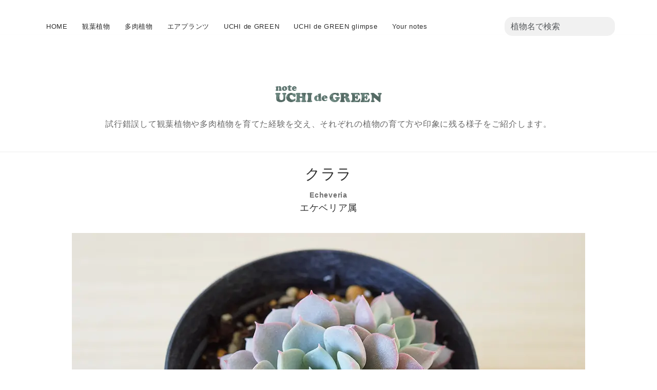

--- FILE ---
content_type: text/html; charset=utf-8
request_url: https://note.uchi-de-green.com/plants/clara
body_size: 10981
content:
<!DOCTYPE html>
<html lang="ja">

<head>
    <meta charset="UTF-8">
    <meta name="viewport" content="width=device-width, initial-scale=1">
    <meta name="description"
        content="エケベリア属の多肉植物 クララの日当たり具合や水の与え方などの基本的な育て方をご紹介します。 | UCHI de GREEN note ">
    <meta name="Author" content="UCHI de GREEN">
    <title>エケベリア属の多肉植物 クララの基本的な育て方をご紹介します。 | ウチデグリーン ノート
        | UCHI de GREEN note</title>
    <meta property="og:type" content="website" />
    <meta property="og:title"
        content="クララの基本的な育て方 | ウチデグリーン ノート | UCHI de GREEN note" />
    <meta property="og:description"
        content="エケベリア属の多肉植物 クララの日当たり具合や水の与え方などの基本的な育て方をご紹介します。 | ウチデグリーン ノート | UCHI de GREEN note" />
    <meta property="og:url" content="https://note.uchi-de-green.com/plants/clara" />
    <meta property="og:site_name" content="ウチデグリーン ノート | UCHI de GREEN note" />
    <meta property="og:image" content="https://note.uchi-de-green.com/img/plants/fa6c113a90acca34fc17287837fa0810.jpg" />
    <link rel="canonical" href="https://note.uchi-de-green.com/plants/clara">
    <link href="/css/plants.min.css?id=b31302f214221a54f982bba61fb01aef" rel="stylesheet">

    <script>
        document.addEventListener("DOMContentLoaded", function() {
            const e = document.getElementById("loading");
            e && e.classList.add("loaded");
        });
    </script>


        <!-- Global site tag (gtag.js) - Google Analytics -->
    <script async src="https://www.googletagmanager.com/gtag/js?id=G-9597Z0HDG8"></script>
    <script>
        window.dataLayer = window.dataLayer || [];

        function gtag() {
            dataLayer.push(arguments);
        }
        gtag('js', new Date());

        gtag('config', 'G-9597Z0HDG8', {
            'linker': {
                'domains': ['note.uchi-de-green.com', 'uchi-de-green.com']
            }
        });
    </script>
        <script async src="https://pagead2.googlesyndication.com/pagead/js/adsbygoogle.js?client=ca-pub-5759479243345244"
        crossorigin="anonymous"></script>

        <script type="application/ld+json">
          {
            "@context": "https://schema.org",
            "@type": "VideoObject",
            "name": "クララ 360",
            "description": "クララの全体的な様子をご紹介するため一回転させましたのでぜひご覧ください。",
            "thumbnailUrl": "https://i.ytimg.com/vi/cbKKK_pWeTw/hqdefault.jpg",
            "embedUrl": "https://www.youtube.com/embed/cbKKK_pWeTw",
            "uploadDate": "2021-12-27T00:00:00+09:00"
          }
        </script>
    </head>

<body id="plants">

    <header>
    <div class="header_nav">
        <nav class="mainNav navbar navbar-expand-lg navbar-light bg-defalte">
            <div class="container">

                <div class="d-flex d-lg-none align-items-center w-100">

                    <button class="navbar-toggler" type="button" data-bs-toggle="collapse" data-bs-target="#navbarNav"
                        aria-label="nav_aria">
                        <span class="navbar-toggler-icon"></span>
                    </button>

                    <div class="headerSearch ms-auto sm-search">
                        <div itemscope itemtype="https://schema.org/WebSite">
                            <meta itemprop="url" content="https://note.uchi-de-green.com/" />
                            <form class="d-flex" itemprop="potentialAction" itemscope
                                itemtype="https://schema.org/SearchAction" method="get" action="/search">
                                <meta itemprop="target"
                                    content="https://note.uchi-de-green.com/search?keyword={keyword}" />
                                <label>
                                    <input class="form-control feader_form_control" itemprop="query-input"
                                        type="search" name="keyword" aria-label="植物名を入力" placeholder="植物名で検索">
                                </label>

                            </form>
                        </div>
                    </div>

                </div>

                <div class="collapse navbar-collapse" id="navbarNav">
                    <ul class="navbar-nav mr-auto">
                        <li class="nav-link"><a href="https://note.uchi-de-green.com" title="UCHI de GREEN note">HOME</a></li>
                        <li class="nav-link"><a href="https://note.uchi-de-green.com/plant" title="観葉植物の一覧">観葉植物</a></li>
                        <li class="nav-link"><a href="https://note.uchi-de-green.com/succulent" title="多肉植物の一覧">多肉植物</a></li>
                        <li class="nav-link"><a href="https://note.uchi-de-green.com/airplants" title="エアプランツの一覧">エアプランツ</a></li>
                        <li class="nav-link"><a href="https://uchi-de-green.com/" target="_blank"
                                title="UCHI de GREEN | ウチデグリーン" rel="noopener">UCHI de GREEN</a></li>
                        <li class="nav-link"><a href="https://glimpse.uchi-de-green.com/" target="_blank"
                                title="UCHI de GREEN glimpse | ウチデグリーン グリンプス" rel="noopener">UCHI de GREEN glimpse</a>
                        </li>
                        <li class="nav-link"><a href="https://note.uchi-de-green.com/yournotes" title="Your note をお使いいただいている植物一覧">Your notes</a></li>
                    </ul>
                </div>

                <div class="headerSearch d-none d-lg-flex">
                    <div itemscope itemtype="https://schema.org/WebSite">
                        <meta itemprop="url" content="https://note.uchi-de-green.com/" />
                        <form class="form-inline d-flex" itemprop="potentialAction" itemscope
                            itemtype="https://schema.org/SearchAction" method="get" action="/search">
                            <meta itemprop="target" content="https://note.uchi-de-green.com/search?keyword={keyword}" />
                            <label>
                                <input class="form-control feader_form_control" itemprop="query-input" type="search"
                                    name="keyword" aria-label="植物名を入力" placeholder="植物名で検索">
                            </label>

                        </form>
                    </div>
                </div>

            </div>
        </nav>
    </div>

    <div class="intro">
        <h1><a href="https://note.uchi-de-green.com" title="UCHI de GREEN note"><img src="https://note.uchi-de-green.com/img/logo.png"
                    alt="UCHI de GREEN note" loading="eager" width="250" height="50"></a></h1>
        <p>試行錯誤して観葉植物や多肉植物を育てた経験を交え、<br class="sp_br">それぞれの植物の育て方や印象に残る様子をご紹介します。</p>
    </div>

</header>

    <div id="loading"></div>

    <main>
        <section class="pageIndex">
            <h2 class="plantsName">クララ</h2>
            
            <div class="plantGenre">
                <p class="us_name">echeveria</p>
                <p><a href="https://note.uchi-de-green.com/genre/echeveria">エケベリア</a>属</p>
            </div>
            <div class="plantsImgBox">
                <div class="backText">
                    <p class="backUsName fv2">clara</p>
                </div>
                <div class="plantsImg">
                    <picture>
                        <source type="image/webp" srcset="https://note.uchi-de-green.com/img/plants/fa6c113a90acca34fc17287837fa0810.jpg.webp" />
                        <img class="fv" src="https://note.uchi-de-green.com/img/plants/fa6c113a90acca34fc17287837fa0810.jpg" alt="クララ"
                            loading="eager" fetchpriority="low" width="1200" height="800" />
                    </picture>
                </div>
            </div>

            <p class="plantsInfo clearfix"></p>
        </section>

        <div class="durability">
            <div class="container">
                <div class="row">
                    <div class="col-4">
                        <div class="durabilityBox durabilityBox1">
                            <canvas id="circle1" class="circle layer" width="200px" height="200px"></canvas>
                            <canvas id="circle2" class="circle"></canvas>
                            <div class="dText">
                                <dl>
                                    <dt>暑さに</dt>
                                    <dd>やや弱い</dd>
                                </dl>
                            </div>

                        </div>
                    </div>
                    <div class="col-4">
                        <div class="durabilityBox durabilityBox2">
                            <canvas id="circle3" class="circle layer" width="200px" height="200px"></canvas>
                            <canvas id="circle4" class="circle"></canvas>
                            <div class="dText">
                                <dl>
                                    <dt>寒さに</dt>
                                    <dd>やや強い</dd>
                                </dl>
                            </div>
                        </div>
                    </div>
                    <div class="col-4">
                        <div class="durabilityBox durabilityBox3">
                            <canvas id="circle5" class="circle layer" width="200px" height="200px"></canvas>
                            <canvas id="circle6" class="circle"></canvas>
                            <div class="dText">
                                <dl>
                                    <dt>耐陰性</dt>
                                    <dd>普通</dd>
                                </dl>
                            </div>
                        </div>
                    </div>
                </div>
            </div>
        </div>

        <section class="details">
            <div class="container">
                <h2>クララの育て方</h2>
                                <p class="detailsTitleText">UCHIではクララを<br
                        class="sp_br">下記の育て方で2490日間育てています。</p>
                
                <div class="graphWrap">
                    <div class="graph">
                        <div class="sn1" style="width:16%"><span class="d-block d-sm-none">月</span></div>
                                                <div class="sn1 blinking" style="width:7%"><span
                                class="d-none d-sm-block">1月</span><span
                                class="d-block d-sm-none">1</span></div>
                                                <div class="sn1 " style="width:7%"><span
                                class="d-none d-sm-block">2月</span><span
                                class="d-block d-sm-none">2</span></div>
                                                <div class="sn1 " style="width:7%"><span
                                class="d-none d-sm-block">3月</span><span
                                class="d-block d-sm-none">3</span></div>
                                                <div class="sn1 " style="width:7%"><span
                                class="d-none d-sm-block">4月</span><span
                                class="d-block d-sm-none">4</span></div>
                                                <div class="sn1 " style="width:7%"><span
                                class="d-none d-sm-block">5月</span><span
                                class="d-block d-sm-none">5</span></div>
                                                <div class="sn1 " style="width:7%"><span
                                class="d-none d-sm-block">6月</span><span
                                class="d-block d-sm-none">6</span></div>
                                                <div class="sn1 " style="width:7%"><span
                                class="d-none d-sm-block">7月</span><span
                                class="d-block d-sm-none">7</span></div>
                                                <div class="sn1 " style="width:7%"><span
                                class="d-none d-sm-block">8月</span><span
                                class="d-block d-sm-none">8</span></div>
                                                <div class="sn1 " style="width:7%"><span
                                class="d-none d-sm-block">9月</span><span
                                class="d-block d-sm-none">9</span></div>
                                                <div class="sn1 " style="width:7%"><span
                                class="d-none d-sm-block">10月</span><span
                                class="d-block d-sm-none">10</span></div>
                                                <div class="sn1 " style="width:7%"><span
                                class="d-none d-sm-block">11月</span><span
                                class="d-block d-sm-none">11</span></div>
                                                <div class="sn1 " style="width:7%"><span
                                class="d-none d-sm-block">12月</span><span
                                class="d-block d-sm-none">12</span></div>
                                            </div>
                    <!-- /graph -->

                    <div class="graph">
                        <div class="sn2 sn_title" style="width:16%">日当たり</div>
                        <div class="sn2 sn2move barnone" style="width:84%"><span
                                class="text">遮光された日が当たる窓際</span></div>
                                                                                                                    </div>
                    <!-- /graph -->

                    <div class="graph">
                        <div class="sn3 sn_title" style="width:16%">水やり</div>
                        <div class="sn3 sn3move barnone" style="width:21%"><span
                                class="text">乾かし気味</span></div>
                                                <div class="sn3 sn3move barnone" style="width:21%"><span
                                class="text">土の表面が乾いたら</span></div>
                                                                        <div class="sn3 sn3move barnone" style="width:14%"><span
                                class="text">ほぼ断水</span></div>
                                                                        <div class="sn3 sn3move barnone" style="width:14%"><span
                                class="text">土の表面が乾いたら</span></div>
                                                                        <div class="sn3 sn3move barnone" style="width:14%"><span
                                class="text">乾かし気味</span></div>
                                                                    </div>
                    <!-- /graph -->

                    
                    <div class="graph">
                        <div class="sn4 sn_title" style="width:16%">増やす</div>
                        <div class="sn4 sn4move barnone" style="width:21%"><span
                                class="text"></span></div>
                                                <div class="sn4 sn4move barnone" style="width:21%"><span
                                class="text">株分け・葉挿し</span></div>
                                                                        <div class="sn4 sn4move barnone" style="width:14%"><span
                                class="text"></span></div>
                                                                        <div class="sn4 sn4move barnone" style="width:14%"><span
                                class="text">株分け・葉挿し</span></div>
                                                                        <div class="sn4 sn4move barnone" style="width:14%"><span
                                class="text"></span></div>
                                            </div>
                    <!-- /graph -->

                    <div class="graph">
                        <div class="sn5 sn_title" style="width:16%">植え替え</div>
                        <div class="sn5 sn5move barnone" style="width:21%"><span
                                class="text"></span></div>
                                                <div class="sn5 sn5move barnone" style="width:21%"><span
                                class="text">適期</span></div>
                                                                        <div class="sn5 sn5move barnone" style="width:14%"><span
                                class="text"></span></div>
                                                                        <div class="sn5 sn5move barnone" style="width:14%"><span
                                class="text">適期</span></div>
                                                                        <div class="sn5 sn5move barnone" style="width:14%"><span
                                class="text"></span></div>
                                                                    </div>
                    <p class="text-mini">
                        ※植え替えは土の入れ替えにも該当します。※植え替えは適期でもその株の状態によっては見送る必要がありますので、事前に植え替えの予定日を立て、その予定日まで株の状態を継続的に観察して判断してください。<br>
                        ※近年の気候変化により、夏のような高温や日当たりの影響で、生育の進み具合が地域ごとに1か月〜1か月半ほど前後することがあります。株の状態を観察し、適切なタイミングをご判断してください。
                    </p>
                    <!-- /graph -->
                    
                </div>
                <!-- /container -->
            </div>
            <!-- /#graphWrap -->
        </section>

        <section class="detailsText">
            <div class="container">
                <h3>日当たり・置き場所</h3>
                <p>日当たりのよく、風通しのよい場所を好みます。<br />
日当たりを好むのですが、直射日光や夏の日差しにはやはり注意が必要です。<br />
またきれいに紅葉させるには遮光された日当たり確保することがポイントになりそうです。</p>
                <h3>水やり</h3>
                <p>春と秋は土が乾いたら水を与え、夏は基本的には乾かし気味にし必要に応じて与え、冬は時折湿らす程度に与えます。<br />
エケベリア属は夏は断水ではなく葉がシワシワになったぐらいに水を与える必要があります。</p>
                <h3>冬越し</h3>
                <p>冬は日当たりのよい室内で管理し冬越しします。</p>
                <h3>夏越し</h3>
                <p>風通しによい場所で、水を控え夏を過ごしました。</p>
                <h3>増やし方</h3>
                <p>春と秋に株分けや葉挿しで増やせます。</p>
                <p class="supplementary">
                    ※ご紹介している育て方は、UCHIの置いている場所での環境に特化もので、失敗もあり、地域、窓の方角、日当たりや風通し、気温そして株の状態やサイズなど、様々な条件を考慮する必要があります。またご紹介している内容は基本的な育て方の一例としていただき、一切の責任を負いかねますので予めご了承ください。</br>
                    ※近年の気候変化により、夏のような高温や日当たりの影響で、生育の進み具合が地域ごとに1か月〜1か月半ほど前後することがあります。株の状態を観察し、適切なタイミングをご判断してください。
                </p>
                <p class="supplementary">
                    ※ご紹介している育て方や品種名（URL含む）などは、新に得た情報やアドバイスまたは今後の経験によって予告なく変更しますので、予めご了承ください。</p>
            </div>
        </section>

        
        
        <div class="d-sm-block col text-center fga">
            <ins class="adsbygoogle" style="display:block" data-ad-client="ca-pub-5759479243345244"
                data-ad-slot="7636401960" data-ad-format="auto" data-full-width-responsive="true"></ins>
            <script>
                (adsbygoogle = window.adsbygoogle || []).push({});
            </script>
        </div>

        
        
        
        <section class="blog">
            <div class="container">
                <h2>Blogでご紹介している<br class="sp_br">クララの様子</h2>
                <div class="row">
                                                            <div class="postItem col-6 col-sm-4">
                        <p class="feedInText">2019年3月24日の様子</p>
                        <p class="listMove1">
                            <a href="https://uchi-de-green.com/succulent/clara/6042" target="_blank"
                                title="赤紫のような色合いに紅葉したクララ" rel="noopener">
                                <picture>
                                    <source type="image/webp" srcset="https://uchi-de-green.com/wp-content/uploads/2019/03/2019.03.24.5.jpg.webp" />
                                    <img src="https://uchi-de-green.com/wp-content/uploads/2019/03/2019.03.24.5.jpg" alt="" loading="lazy" decoding="async"
                                        fetchpriority="low" width="1200" height="800" />
                            </a>
                        </p>
                        <h3 class="feedInText"><a
                                href="https://uchi-de-green.com/succulent/clara/6042"
                                target="_blank" rel="noopener">赤紫のような色合いに紅葉したクララ</a></h3>
                                            </div>
                                                            <div class="postItem col-6 col-sm-4">
                        <p class="feedInText">2019年4月13日の様子</p>
                        <p class="listMove2">
                            <a href="https://uchi-de-green.com/succulent/clara-2/6895" target="_blank"
                                title="少し大きくなったクララの株分けと植え替え" rel="noopener">
                                <picture>
                                    <source type="image/webp" srcset="https://uchi-de-green.com/wp-content/uploads/2019/04/2019.04.13.1.jpg.webp" />
                                    <img src="https://uchi-de-green.com/wp-content/uploads/2019/04/2019.04.13.1.jpg" alt="" loading="lazy" decoding="async"
                                        fetchpriority="low" width="1200" height="800" />
                            </a>
                        </p>
                        <h3 class="feedInText"><a
                                href="https://uchi-de-green.com/succulent/clara-2/6895"
                                target="_blank" rel="noopener">少し大きくなったクララの株分けと植え替え</a></h3>
                                            </div>
                                                            <div class="postItem col-6 col-sm-4">
                        <p class="feedInText">2019年8月30日の様子</p>
                        <p class="listMove1">
                            <a href="https://uchi-de-green.com/succulent/clara-3/13180" target="_blank"
                                title="ほぼ断水状態だったはずのクララが" rel="noopener">
                                <picture>
                                    <source type="image/webp" srcset="https://uchi-de-green.com/wp-content/uploads/2019/08/2019.09.30.1.jpg.webp" />
                                    <img src="https://uchi-de-green.com/wp-content/uploads/2019/08/2019.09.30.1.jpg" alt="" loading="lazy" decoding="async"
                                        fetchpriority="low" width="1200" height="800" />
                            </a>
                        </p>
                        <h3 class="feedInText"><a
                                href="https://uchi-de-green.com/succulent/clara-3/13180"
                                target="_blank" rel="noopener">ほぼ断水状態だったはずのクララが</a></h3>
                                            </div>
                                                            <div class="postItem col-6 col-sm-4">
                        <p class="feedInText">2020年1月14日の様子</p>
                        <p class="listMove1">
                            <a href="https://uchi-de-green.com/succulent/clara-4/17305" target="_blank"
                                title="かよわい印象だがしっかりと紅葉を始めたクララ" rel="noopener">
                                <picture>
                                    <source type="image/webp" srcset="https://uchi-de-green.com/wp-content/uploads/2020/01/2020.01.14.1.jpg.webp" />
                                    <img src="https://uchi-de-green.com/wp-content/uploads/2020/01/2020.01.14.1.jpg" alt="" loading="lazy" decoding="async"
                                        fetchpriority="low" width="1200" height="800" />
                            </a>
                        </p>
                        <h3 class="feedInText"><a
                                href="https://uchi-de-green.com/succulent/clara-4/17305"
                                target="_blank" rel="noopener">かよわい印象だがしっかりと紅葉を始めたクララ</a></h3>
                                            </div>
                                                            <div class="postItem col-6 col-sm-4">
                        <p class="feedInText">2020年10月10日の様子</p>
                        <p class="listMove1">
                            <a href="https://uchi-de-green.com/succulent/clara-5/26091" target="_blank"
                                title="様々な経緯を乗り越え立派に生長したクララ" rel="noopener">
                                <picture>
                                    <source type="image/webp" srcset="https://uchi-de-green.com/wp-content/uploads/2020/10/2020.10.10.1.jpg.webp" />
                                    <img src="https://uchi-de-green.com/wp-content/uploads/2020/10/2020.10.10.1.jpg" alt="" loading="lazy" decoding="async"
                                        fetchpriority="low" width="1200" height="800" />
                            </a>
                        </p>
                        <h3 class="feedInText"><a
                                href="https://uchi-de-green.com/succulent/clara-5/26091"
                                target="_blank" rel="noopener">様々な経緯を乗り越え立派に生長したクララ</a></h3>
                                            </div>
                                                            <div class="postItem col-6 col-sm-4">
                        <p class="feedInText">2021年1月13日の様子</p>
                        <p class="listMove1">
                            <a href="https://uchi-de-green.com/succulent/clara-6/29584" target="_blank"
                                title="きれいな円形にこだわりたい、道半ばのクララの紅葉" rel="noopener">
                                <picture>
                                    <source type="image/webp" srcset="https://uchi-de-green.com/wp-content/uploads/2021/01/2021.01.12.1.jpg.webp" />
                                    <img src="https://uchi-de-green.com/wp-content/uploads/2021/01/2021.01.12.1.jpg" alt="" loading="lazy" decoding="async"
                                        fetchpriority="low" width="1200" height="800" />
                            </a>
                        </p>
                        <h3 class="feedInText"><a
                                href="https://uchi-de-green.com/succulent/clara-6/29584"
                                target="_blank" rel="noopener">きれいな円形にこだわりたい、道半ばのクララの紅葉</a></h3>
                                            </div>
                                                            <div class="postItem col-6 col-sm-4">
                        <p class="feedInText">2021年12月24日の様子</p>
                        <p class="listMove1">
                            <a href="https://uchi-de-green.com/succulent/clara-7/32954" target="_blank"
                                title="待ちすぎたクララの花と株姿" rel="noopener">
                                <picture>
                                    <source type="image/webp" srcset="https://uchi-de-green.com/wp-content/uploads/2021/06/2021.06.02.1.jpg.webp" />
                                    <img src="https://uchi-de-green.com/wp-content/uploads/2021/06/2021.06.02.1.jpg" alt="" loading="lazy" decoding="async"
                                        fetchpriority="low" width="1200" height="800" />
                            </a>
                        </p>
                        <h3 class="feedInText"><a
                                href="https://uchi-de-green.com/succulent/clara-7/32954"
                                target="_blank" rel="noopener">待ちすぎたクララの花と株姿</a></h3>
                                            </div>
                                    </div>
            </div>
        </section>
        <!-- /blog -->

        
                <section class="movieContsnt">
            <div class="container">
                <h2>クララ 360</h2>
                <p>クララの全体的な様子をご紹介するため<br class="sp_br">一回転させましたのでぜひご覧ください。</p>
                <div class="movie">
                    <div class="movieBox clearfix">
                        <div class="youtube_outer">
                            <div id="player"></div>
                        </div>
                    </div>
                </div>
                <div class="row">
                    <div class="col-12 y-bot">
                        <!--<span class="movieText d-none d-xl-inline">もし宜しければチャンネル登録をお願いします。→</span>-->
                        <div class="g-ytsubscribe" data-channelid="UCAA7lrmOVOU51W2yivKvsCg" data-layout="full"
                            data-count="default"></div>
                    </div>
                    <!-- /y-bot -->
                </div>
                <!-- /row -->
            </div>
            <!-- /container -->
        </section>
        
                <section class="blog">
            <div class="container">
                <h2>UCHIのクララへの関心</h2>
                <div class="request_box">
                                        <div class="mask2">
                        <p class="ttl ttl2">18</p>
                    </div>
                </div>
                <div class="row text-center">
                    <div class="col">
                        <div class="card request_card">
                            <div class="card-body">
                                <p class="card-title pricing-card-title"><span
                                        class="r_no">18</span><small class="text-muted fw-light">
                                        / 100</small></p>
                                <p class="r_name">クララの<br class="sp_br">その後の様子への関心状況</p>
                                <div class="progress">
                                    <div class="progress-bar progress-bar-striped" role="progressbar"
                                        style="width: 18%" aria-valuenow="25" aria-valuemin="0"
                                        aria-valuemax="100" aria-label="その後の様子への関心度">18%</div>
                                </div>
                                <p class="miniText4">※気になるが設定数になると、"なるべく"その時の様子をご紹介します。設定数未満で記事を投稿した場合は<br
                                        class="pc_br">その時点でリセットしますが、これまでの気になるはその累積数を背景に表示しています。</p>
                                <ul class="list-unstyled mt-3 mb-4">
                                    <li>最終投稿から1484日が経っています。</li>
                                </ul>
                                <button type="button" id="requestAdd"
                                    class="w-100 btn btn-outline-secondary">その後が気になる</button>
                                <p id="requestMessage" class="miniText3">※気になるボタンは1日1品種だけ押していただくことができます。</p>
                                <input type="hidden" id="plant_id" name="request_id"
                                    value="82" />
                                <input type="hidden" id="re_no" name="re_no" value="0" />
                                <input type="hidden" id="token" name="_token" value="1IDmUu15VaKv3H3967lMDWHDucsEE3glwtGfJgSo" />
                            </div>
                        </div>
                    </div>
                </div>

                <div class="request">
                    <h3 class="request_title">読者の皆様に"その後が気になる"をしていただいた植物</h3>
                    <ul class="request_list">
                                                                        <li>1月16日 "<b><a
                                    href="https://note.uchi-de-green.com/plants/iria"
                                    title="イリア">イリア</b></a>"のその後が気になる。</li>
                                                <li>1月16日 "<b><a
                                    href="https://note.uchi-de-green.com/plants/daigremontiana"
                                    title="子宝弁慶草">子宝弁慶草</b></a>"のその後が気になる。</li>
                                                <li>1月15日 "<b><a
                                    href="https://note.uchi-de-green.com/plants/paraguayense_ssp_bernalense"
                                    title="淡雪">淡雪</b></a>"のその後が気になる。</li>
                                                <li>1月14日 "<b><a
                                    href="https://note.uchi-de-green.com/plants/oncoclada"
                                    title="オンコクラータ">オンコクラータ</b></a>"のその後が気になる。</li>
                                                                    </ul>
                </div>

            </div>
        </section>
        
        <article class="blog">
            <div class="container">
                <h2>クララと同じ<br class="sp_br">エケベリア属の植物</h2>
                <div class="row">
                                                            <div class="postItem col-6 col-sm-4">
                        <p class="listMove1"><a
                                href="https://note.uchi-de-green.com/plants/topsy_turvy"
                                title="トップスプレンダー"><img src="https://note.uchi-de-green.com/img/plants/35a0b971134e0dab27416a72d0a6188f.jpg"
                                    alt="トップスプレンダー" loading="lazy" decoding="async" fetchpriority="low"
                                    width="1200" height="800" /></a></p>
                        <h3 class="feedInText plantName"><a
                                href="https://note.uchi-de-green.com/plants/topsy_turvy"
                                title="トップスプレンダー">トップスプレンダー</a></h3>
                    </div>
                                                                                <div class="postItem col-6 col-sm-4">
                        <p class="listMove2"><a
                                href="https://note.uchi-de-green.com/plants/clara"
                                title="クララ"><img src="https://note.uchi-de-green.com/img/plants/fa6c113a90acca34fc17287837fa0810.jpg"
                                    alt="クララ" loading="lazy" decoding="async" fetchpriority="low"
                                    width="1200" height="800" /></a></p>
                        <h3 class="feedInText plantName"><a
                                href="https://note.uchi-de-green.com/plants/clara"
                                title="クララ">クララ</a></h3>
                    </div>
                                                                                <div class="postItem col-6 col-sm-4">
                        <p class="listMove1"><a
                                href="https://note.uchi-de-green.com/plants/momotarou"
                                title="桃太郎"><img src="https://note.uchi-de-green.com/img/plants/4d420761e277ec02777cdb288b307391.jpg"
                                    alt="桃太郎" loading="lazy" decoding="async" fetchpriority="low"
                                    width="1200" height="800" /></a></p>
                        <h3 class="feedInText plantName"><a
                                href="https://note.uchi-de-green.com/plants/momotarou"
                                title="桃太郎">桃太郎</a></h3>
                    </div>
                                                                                <div class="postItem col-6 col-sm-4">
                        <p class="listMove2"><a
                                href="https://note.uchi-de-green.com/plants/pulidonis"
                                title="花うらら"><img src="https://note.uchi-de-green.com/img/plants/c324938ccb034176d6aa83b9f679d812.jpg"
                                    alt="花うらら" loading="lazy" decoding="async" fetchpriority="low"
                                    width="1200" height="800" /></a></p>
                        <h3 class="feedInText plantName"><a
                                href="https://note.uchi-de-green.com/plants/pulidonis"
                                title="花うらら">花うらら</a></h3>
                    </div>
                                                                                <div class="postItem col-6 col-sm-4">
                        <p class="listMove1"><a
                                href="https://note.uchi-de-green.com/plants/peach_pride"
                                title="ピーチプリデ"><img src="https://note.uchi-de-green.com/img/plants/d55cf1a4f58fb3f66725ce0d01089161.jpg"
                                    alt="ピーチプリデ" loading="lazy" decoding="async" fetchpriority="low"
                                    width="1200" height="800" /></a></p>
                        <h3 class="feedInText plantName"><a
                                href="https://note.uchi-de-green.com/plants/peach_pride"
                                title="ピーチプリデ">ピーチプリデ</a></h3>
                    </div>
                                                                                <div class="postItem col-6 col-sm-4">
                        <p class="listMove2"><a
                                href="https://note.uchi-de-green.com/plants/chihuahuaensis"
                                title="チワワエンシス"><img src="https://note.uchi-de-green.com/img/plants/714af3931e6554535d9201bec1a05129.jpg"
                                    alt="チワワエンシス" loading="lazy" decoding="async" fetchpriority="low"
                                    width="1200" height="800" /></a></p>
                        <h3 class="feedInText plantName"><a
                                href="https://note.uchi-de-green.com/plants/chihuahuaensis"
                                title="チワワエンシス">チワワエンシス</a></h3>
                    </div>
                                                        </div>
            </div>
        </article>

                <div class="d-sm-block col text-center fga">
            <ins class="adsbygoogle" style="display:block" data-ad-client="ca-pub-5759479243345244"
                data-ad-slot="5847733128" data-ad-format="auto" data-full-width-responsive="true"></ins>
            <script>
                (adsbygoogle = window.adsbygoogle || []).push({});
            </script>
        </div>
        

        <article class="your_note">
            <div class="container">
                <h2>Your note β版</h2>
                <p class="plant_name">クララ</p>

                <div id="count-box">
                    <p>育て始めてから<span id="plant-days">-</span>日目です</p>
                    <div class="start-date-row text-center">
                        <div class="d-flex justify-content-center align-items-center gap-2">
                            <p class="minitext mb-0" id="start-date-text"></p>

                            <button type="button" id="edit-start-date" class="btn btn-outline-secondary btn-sm">
                                編集
                            </button>
                        </div>

                        <div id="edit-date-box" class="mt-2" style="display:none;">
                            <input type="date" id="edit-start-date-input"
                                class="form-control form-control-sm d-inline-block w-auto">
                            <button type="button" id="edit-save-start-date" class="btn btn-success btn-sm ms-2">
                                設定
                            </button>
                        </div>
                    </div>
                </div>

                <div id="start-date-box" class="start_date_box">
                    <label>育て始めた日を登録</label>
                    <input type="date" id="start-date-input">
                    <button type="button" id="save-start-date" class="btn btn-success btn-sm">
                        設定
                    </button>
                </div>

                <div class="your_memo">
                    <div class="note" contenteditable="true" data-placeholder="ここにメモを記入できます"></div>
                    <button type="button" id="save-memo" class="btn btn-success">保存</button>
                    <p id="memo_del">削除</p>

                    <p class="yournotes"><svg xmlns="http://www.w3.org/2000/svg" width="19" height="19"
                            fill="currentColor" class="bi bi-files notes_icon" viewBox="0 0 16 16">
                            <path
                                d="M13 0H6a2 2 0 0 0-2 2 2 2 0 0 0-2 2v10a2 2 0 0 0 2 2h7a2 2 0 0 0 2-2 2 2 0 0 0 2-2V2a2 2 0 0 0-2-2m0 13V4a2 2 0 0 0-2-2H5a1 1 0 0 1 1-1h7a1 1 0 0 1 1 1v10a1 1 0 0 1-1 1M3 4a1 1 0 0 1 1-1h7a1 1 0 0 1 1 1v10a1 1 0 0 1-1 1H4a1 1 0 0 1-1-1z" />
                        </svg><a href="https://note.uchi-de-green.com/yournotes"
                            title="Your note をお使いいただいている植物一覧">Yoru notes</a><span class="your_notes_text">Your note
                            をお使いいただいている植物一覧</span></p>
                </div>
            </div>
            <p class="your_note_text">
                Your note は、ご使用中の端末だけで使えるプライベートノートです。<br><br>
                ※別の端末・他のユーザー・運営者を含め、外部に公開されることはありません。<br>
                ※入力内容は今ご使用の端末内に保存されます。<br>
                ※削除操作や不具合などにより内容が消えた場合でも、<br>復元や端末変更時の引き継ぎはできませんので予めご了承ください。
                <br>
                <br>※現在はベータ版で、今後より使いやすくなるようアップデートを予定しています。
            </p>
        </article>


        <p class="glimpse"><a href="https://glimpse.uchi-de-green.com/?search=クララ" target="_blank"
                rel="noopener"
                title="写真で垣間見るクララの様子 | UCHI de GREEN glimpse"><b>写真で垣間見るクララの様子</b></a>
        </p>

    </main>

    <nav class="breadcrumbsNav clearfix">
        <ol itemscope itemtype="https://schema.org/BreadcrumbList">
            <li itemprop="itemListElement" itemscope itemtype="https://schema.org/ListItem"><a itemprop="item"
                    href="https://note.uchi-de-green.com/"><span itemprop="name">HOME</span></a>
                <meta itemprop="position" content="1" />
            </li>
            <li>></li>
            <li itemprop="itemListElement" itemscope itemtype="https://schema.org/ListItem"><a itemprop="item"
                    href="https://note.uchi-de-green.com/succulent"><span
                        itemprop="name">多肉植物<span itemprop="name"></span></a>
                <meta itemprop="position" content="2" />
            </li>
            <li>></li>
            <li itemprop="itemListElement" itemscope itemtype="https://schema.org/ListItem"><a itemprop="item"
                    href="https://note.uchi-de-green.com/genre/echeveria"><span
                        itemprop="name">エケベリア属<span itemprop="name"></span></a>
                <meta itemprop="position" content="3" />
            </li>
            <li>></li>
            <li itemprop="itemListElement" itemscope itemtype="https://schema.org/ListItem"><a itemprop="item"
                    href="https://note.uchi-de-green.com/plants/clara"><span itemprop="name">クララ</span></a>
                <meta itemprop="position" content="4" />
            </li>
        </ol>
    </nav>

    <footer>
    <nav class="g_nav">
        <ul>
            <li><a href="https://note.uchi-de-green.com/plant" title="観葉植物の一覧">観葉植物</a></li>
            <li><a href="https://note.uchi-de-green.com/succulent" title="多肉植物の一覧">多肉植物</a></li>
            <li><a href="https://note.uchi-de-green.com/airplants" title="エアプランツの一覧">エアプランツ</a></li>
            <li><a href="https://note.uchi-de-green.com/yournotes" title="Your note をお使いいただいている植物一覧">Your notes</a></li>

        </ul>
    </nav>
    <nav class="social-icons">
        <ul>
            <li><a target="_blank" rel="noopener noreferrer" title="pinterest" href="https://www.pinterest.jp/uchi_de_green/">
                <svg xmlns="http://www.w3.org/2000/svg" width="18" height="18" fill="currentColor" class="bi bi-pinterest" viewBox="0 0 16 16">
                    <title>Pinterest</title>
                    <desc>https://www.pinterest.jp/uchi_de_green/_created/</desc>
                    <path d="M8 0a8 8 0 0 0-2.915 15.452c-.07-.633-.134-1.606.027-2.297.146-.625.938-3.977.938-3.977s-.239-.479-.239-1.187c0-1.113.645-1.943 1.448-1.943.682 0 1.012.512 1.012 1.127 0 .686-.437 1.712-.663 2.663-.188.796.4 1.446 1.185 1.446 1.422 0 2.515-1.5 2.515-3.664 0-1.915-1.377-3.254-3.342-3.254-2.276 0-3.612 1.707-3.612 3.471 0 .688.265 1.425.595 1.826a.24.24 0 0 1 .056.23c-.061.252-.196.796-.222.907-.035.146-.116.177-.268.107-1-.465-1.624-1.926-1.624-3.1 0-2.523 1.834-4.84 5.286-4.84 2.775 0 4.932 1.977 4.932 4.62 0 2.757-1.739 4.976-4.151 4.976-.811 0-1.573-.421-1.834-.919l-.498 1.902c-.181.695-.669 1.566-.995 2.097A8 8 0 1 0 8 0z"/>
                </svg></a>
            </li>
            <li><a target="_blank" rel="noopener noreferrer" title="youtube" href="https://www.youtube.com/c/uchidegreen">
                <svg xmlns="http://www.w3.org/2000/svg" width="20" height="20" fill="currentColor" class="bi bi-youtube" viewBox="0 0 16 16">
                    <title>Youtube</title>
                    <desc>https://www.youtube.com/c/uchidegreen</desc>
                    <path d="M8.051 1.999h.089c.822.003 4.987.033 6.11.335a2.01 2.01 0 0 1 1.415 1.42c.101.38.172.883.22 1.402l.01.104.022.26.008.104c.065.914.073 1.77.074 1.957v.075c-.001.194-.01 1.108-.082 2.06l-.008.105-.009.104c-.05.572-.124 1.14-.235 1.558a2.007 2.007 0 0 1-1.415 1.42c-1.16.312-5.569.334-6.18.335h-.142c-.309 0-1.587-.006-2.927-.052l-.17-.006-.087-.004-.171-.007-.171-.007c-1.11-.049-2.167-.128-2.654-.26a2.007 2.007 0 0 1-1.415-1.419c-.111-.417-.185-.986-.235-1.558L.09 9.82l-.008-.104A31.4 31.4 0 0 1 0 7.68v-.123c.002-.215.01-.958.064-1.778l.007-.103.003-.052.008-.104.022-.26.01-.104c.048-.519.119-1.023.22-1.402a2.007 2.007 0 0 1 1.415-1.42c.487-.13 1.544-.21 2.654-.26l.17-.007.172-.006.086-.003.171-.007A99.788 99.788 0 0 1 7.858 2h.193zM6.4 5.209v4.818l4.157-2.408L6.4 5.209z"/>
                </svg></a>
            </li>
            <li><a href="https://note.uchi-de-green.com" title="UCHI de GREEN">
                <svg xmlns="http://www.w3.org/2000/svg" width="18" height="18" fill="currentColor" class="bi bi-house-door-fill" viewBox="0 0 16 16">
                    <title>UCHI de GREEN note</title>
                    <desc>https://note.uchi-de-green.com</desc>	
                    <path fill-rule="evenodd" d="m8 3.293 6 6V13.5a1.5 1.5 0 0 1-1.5 1.5h-9A1.5 1.5 0 0 1 2 13.5V9.293l6-6zm5-.793V6l-2-2V2.5a.5.5 0 0 1 .5-.5h1a.5.5 0 0 1 .5.5z"/>
                    <path fill-rule="evenodd" d="M7.293 1.5a1 1 0 0 1 1.414 0l6.647 6.646a.5.5 0 0 1-.708.708L8 2.207 1.354 8.854a.5.5 0 1 1-.708-.708L7.293 1.5z"/>
                </svg></a>
            </li>
        </ul>
    </nav>
    <p>© 2019 - 2026 <a href="https://note.uchi-de-green.com/" target="_blank" rel="noopener" aria-label="UCHI de GREEN | ウチデグリーン">UCHI de GREEN note</a></p>
    <nav>
        <ul class="udg">
            <li><a href="https://uchi-de-green.com/" target="_blank" rel="noopener" title="UCHI de GREEN | ウチデグリーン">UCHI de GREEN</a></li>
            <li><a href="https://note.uchi-de-green.com/" title="UCHI de GREEN | ウチデグリーン ノート">UCHI de GREEN note</a>
            </li>
            <li><a href="https://glimpse.uchi-de-green.com/" target="_blank" rel="noopener" title="UCHI de GREEN glimpse | ウチデグリーン グリンプス">UCHI de GREEN
                    glimpse</a></li>
        </ul>
    </nav>
    
    <p><a href="https://note.uchi-de-green.com/contact">Contact</a> | <a href="https://uchi-de-green.com/privacy-policy" target="_blank" rel="noopener">PrivacyPolicy</a></p>
    <p class="mini_p">※ブログ内の写真の無断使用を固く禁じます。<br><span class="minifont">(SNS、ブログ、HP、メディアなどでご紹介いただく場合はその限りではございません)</span></p>
</footer>
<script src="https://cdn.jsdelivr.net/npm/bootstrap@5.3.3/dist/js/bootstrap.min.js" integrity="sha384-0pUGZvbkm6XF6gxjEnlmuGrJXVbNuzT9qBBavbLwCsOGabYfZo0T0to5eqruptLy" crossorigin="anonymous"></script>

<script>
    const PLANT_KEY = "clara";
</script>
<script src="https://note.uchi-de-green.com/js/your_note_helper.js"></script>
<script src="https://note.uchi-de-green.com/js/your_note_page.js"></script>
    <script>
        const PLANT_KEY = "clara";
    </script>
    <script defer src="/js/plants.min.js?id=5022833c895389c1e3f79e0d1de10daf"></script>
    <script>
        const circle = (circleId, circleColor, durabilityVal) => {
            const cv = document.querySelector("#" + circleId);
            let ctx = cv.getContext("2d");
            let size = 200;
            let angle = 0;
            let add = 1.2;
            let circle1Val = (durabilityVal * 20);
            let endAngle = 360 * (circle1Val / 100);
            return (
                setInterval(function() {
                    ctx.clearRect(0, 0, size, size);
                    ctx.beginPath();
                    ctx.arc(100, 100, 100, 0 * Math.PI / 180, angle * Math.PI / 180, false);
                    ctx.lineTo(100, 100);
                    ctx.fillStyle = circleColor;
                    ctx.fill();

                    if (endAngle > angle) {
                        angle += add;
                    }
                }, 10)
            )
        }
        circle('circle1', '#FF8A65', '2');
        circle('circle3', '#4DD0E1', '4');
        circle('circle5', '#BDBDBD', '3');
    </script>
    <script async src="https://www.youtube.com/iframe_api"></script>
    <script>
        let player;

        function onYouTubeIframeAPIReady() {
            player = new YT.Player("player", {
                videoId: "cbKKK_pWeTw",
                events: {
                    onReady: onPlayerReady,
                    onStateChange: onPlayerStateChange
                },
                playerVars: {
                    rel: "0",
                    playsinline: "1"
                }
            })
        }

        function onPlayerReady(a) {
            a.target.playVideo()
        }
        let done = false;

        function onPlayerStateChange(a) {
            if (a.data == YT.PlayerState.PLAYING && !done) {
                setTimeout(stopVideo);
                done = true
            }
            a.target.mute()
        }

        function stopVideo() {
            player.stopVideo()
        }
    </script>
</body>

</html>


--- FILE ---
content_type: text/html; charset=utf-8
request_url: https://www.google.com/recaptcha/api2/aframe
body_size: 266
content:
<!DOCTYPE HTML><html><head><meta http-equiv="content-type" content="text/html; charset=UTF-8"></head><body><script nonce="Bff8Y1rwu1wiZWZ6SapDbg">/** Anti-fraud and anti-abuse applications only. See google.com/recaptcha */ try{var clients={'sodar':'https://pagead2.googlesyndication.com/pagead/sodar?'};window.addEventListener("message",function(a){try{if(a.source===window.parent){var b=JSON.parse(a.data);var c=clients[b['id']];if(c){var d=document.createElement('img');d.src=c+b['params']+'&rc='+(localStorage.getItem("rc::a")?sessionStorage.getItem("rc::b"):"");window.document.body.appendChild(d);sessionStorage.setItem("rc::e",parseInt(sessionStorage.getItem("rc::e")||0)+1);localStorage.setItem("rc::h",'1768548750407');}}}catch(b){}});window.parent.postMessage("_grecaptcha_ready", "*");}catch(b){}</script></body></html>

--- FILE ---
content_type: application/javascript
request_url: https://note.uchi-de-green.com/js/your_note_helper.js
body_size: 403
content:
// ===============================
// Your Note - localStorage ヘルパー
// ===============================

const STORAGE_KEY = 'uchi_de_green_note';

// ストア取得
function getStore() {
    try {
        const raw = localStorage.getItem(STORAGE_KEY);
        return raw ? JSON.parse(raw) : {};
    } catch (e) {
        console.error('Your Note: localStorage 読み込み失敗', e);
        return {};
    }
}

// ストア保存
function saveStore(store) {
    try {
        localStorage.setItem(STORAGE_KEY, JSON.stringify(store));
    } catch (e) {
        console.error('Your Note: localStorage 保存失敗', e);
    }
}

// plant データを存在保証
function ensurePlant(store, plantKey) {
    if (!store.plants) store.plants = {};
    if (!store.plants[plantKey]) {
        store.plants[plantKey] = {
            start_date: '',
            memo: ''
        };
    }
    return store.plants[plantKey];
}

// plant データ取得
function getPlant(plantKey) {
    const store = getStore();
    if (!store.plants || !store.plants[plantKey]) return null;
    return store.plants[plantKey];
}

// plant データ保存（マージ）
function savePlant(plantKey, data) {
    const store = getStore();
    const plant = ensurePlant(store, plantKey);
    Object.assign(plant, data);
    saveStore(store);
}

// plant 削除
function deletePlant(plantKey) {
    const store = getStore();
    if (store.plants && store.plants[plantKey]) {
        delete store.plants[plantKey];
        saveStore(store);
    }
}


--- FILE ---
content_type: application/javascript
request_url: https://note.uchi-de-green.com/js/plants.min.js?id=5022833c895389c1e3f79e0d1de10daf
body_size: 78372
content:
/*! For license information please see plants.min.js.LICENSE.txt */
(()=>{var t,e,i,s={588:function(t){t.exports=function(){"use strict";var t={delay:0,distance:"0",duration:600,easing:"cubic-bezier(0.5, 0, 0, 1)",interval:0,opacity:0,origin:"bottom",rotate:{x:0,y:0,z:0},scale:1,cleanup:!1,container:document.documentElement,desktop:!0,mobile:!0,reset:!1,useDelay:"always",viewFactor:0,viewOffset:{top:0,right:0,bottom:0,left:0},afterReset:function(){},afterReveal:function(){},beforeReset:function(){},beforeReveal:function(){}};function e(){return document.documentElement.classList.remove("sr"),{clean:function(){},destroy:function(){},reveal:function(){},sync:function(){},get noop(){return!0}}}function i(){document.documentElement.classList.add("sr"),document.body?document.body.style.height="100%":document.addEventListener("DOMContentLoaded",function(){document.body.style.height="100%"})}var s={success:i,failure:e};function n(t){return"object"==typeof window.Node?t instanceof window.Node:null!==t&&"object"==typeof t&&"number"==typeof t.nodeType&&"string"==typeof t.nodeName}function o(t){var e=Object.prototype.toString.call(t),i=/^\[object (HTMLCollection|NodeList|Object)\]$/;return"object"==typeof window.NodeList?t instanceof window.NodeList:null!==t&&"object"==typeof t&&"number"==typeof t.length&&i.test(e)&&(0===t.length||n(t[0]))}function r(t,e){if(void 0===e&&(e=document),t instanceof Array)return t.filter(n);if(n(t))return[t];if(o(t))return Array.prototype.slice.call(t);if("string"==typeof t)try{var i=e.querySelectorAll(t);return Array.prototype.slice.call(i)}catch(t){return[]}return[]}function a(t){return null!==t&&t instanceof Object&&(t.constructor===Object||"[object Object]"===Object.prototype.toString.call(t))}function l(t,e){if(a(t))return Object.keys(t).forEach(function(i){return e(t[i],i,t)});if(t instanceof Array)return t.forEach(function(i,s){return e(i,s,t)});throw new TypeError("Expected either an array or object literal.")}function h(t){for(var e=[],i=arguments.length-1;i-- >0;)e[i]=arguments[i+1];if(this.constructor.debug&&console){var s="%cScrollReveal: "+t;e.forEach(function(t){return s+="\n — "+t}),console.log(s,"color: #ea654b;")}}function c(){var t=this,e=function(){return{active:[],stale:[]}},i=e(),s=e(),n=e();try{l(r("[data-sr-id]"),function(t){var e=parseInt(t.getAttribute("data-sr-id"));i.active.push(e)})}catch(t){throw t}l(this.store.elements,function(t){-1===i.active.indexOf(t.id)&&i.stale.push(t.id)}),l(i.stale,function(e){return delete t.store.elements[e]}),l(this.store.elements,function(t){-1===n.active.indexOf(t.containerId)&&n.active.push(t.containerId),t.hasOwnProperty("sequence")&&-1===s.active.indexOf(t.sequence.id)&&s.active.push(t.sequence.id)}),l(this.store.containers,function(t){-1===n.active.indexOf(t.id)&&n.stale.push(t.id)}),l(n.stale,function(e){var i=t.store.containers[e].node;i.removeEventListener("scroll",t.delegate),i.removeEventListener("resize",t.delegate),delete t.store.containers[e]}),l(this.store.sequences,function(t){-1===s.active.indexOf(t.id)&&s.stale.push(t.id)}),l(s.stale,function(e){return delete t.store.sequences[e]})}function d(t){if(t.constructor!==Array)throw new TypeError("Expected array.");if(16===t.length)return t;if(6===t.length){var e=u();return e[0]=t[0],e[1]=t[1],e[4]=t[2],e[5]=t[3],e[12]=t[4],e[13]=t[5],e}throw new RangeError("Expected array with either 6 or 16 values.")}function u(){for(var t=[],e=0;e<16;e++)e%5==0?t.push(1):t.push(0);return t}function f(t,e){for(var i=d(t),s=d(e),n=[],o=0;o<4;o++)for(var r=[i[o],i[o+4],i[o+8],i[o+12]],a=0;a<4;a++){var l=4*a,h=[s[l],s[l+1],s[l+2],s[l+3]],c=r[0]*h[0]+r[1]*h[1]+r[2]*h[2]+r[3]*h[3];n[o+l]=c}return n}function g(t){if("string"==typeof t){var e=t.match(/matrix(3d)?\(([^)]+)\)/);if(e)return d(e[2].split(", ").map(parseFloat))}return u()}function p(t){var e=Math.PI/180*t,i=u();return i[5]=i[10]=Math.cos(e),i[6]=i[9]=Math.sin(e),i[9]*=-1,i}function m(t){var e=Math.PI/180*t,i=u();return i[0]=i[10]=Math.cos(e),i[2]=i[8]=Math.sin(e),i[2]*=-1,i}function b(t){var e=Math.PI/180*t,i=u();return i[0]=i[5]=Math.cos(e),i[1]=i[4]=Math.sin(e),i[4]*=-1,i}function x(t,e){var i=u();return i[0]=t,i[5]="number"==typeof e?e:t,i}function y(t){var e=u();return e[12]=t,e}function v(t){var e=u();return e[13]=t,e}var _=function(){var t={},e=document.documentElement.style;function i(i,s){if(void 0===s&&(s=e),i&&"string"==typeof i){if(t[i])return t[i];if("string"==typeof s[i])return t[i]=i;if("string"==typeof s["-webkit-"+i])return t[i]="-webkit-"+i;throw new RangeError('Unable to find "'+i+'" style property.')}throw new TypeError("Expected a string.")}return i.clearCache=function(){return t={}},i}();function w(t){var e=window.getComputedStyle(t.node),i=e.position,s=t.config,n={},o=(t.node.getAttribute("style")||"").match(/[\w-]+\s*:\s*[^;]+\s*/gi)||[];n.computed=o?o.map(function(t){return t.trim()}).join("; ")+";":"",n.generated=o.some(function(t){return t.match(/visibility\s?:\s?visible/i)})?n.computed:o.concat(["visibility: visible"]).map(function(t){return t.trim()}).join("; ")+";";var r=parseFloat(e.opacity),a=isNaN(parseFloat(s.opacity))?parseFloat(e.opacity):parseFloat(s.opacity),l={computed:r!==a?"opacity: "+r+";":"",generated:r!==a?"opacity: "+a+";":""},h=[];if(parseFloat(s.distance)){var c="top"===s.origin||"bottom"===s.origin?"Y":"X",d=s.distance;"top"!==s.origin&&"left"!==s.origin||(d=/^-/.test(d)?d.substr(1):"-"+d);var u=d.match(/(^-?\d+\.?\d?)|(em$|px$|%$)/g),w=u[0];switch(u[1]){case"em":d=parseInt(e.fontSize)*w;break;case"px":d=w;break;case"%":d="Y"===c?t.node.getBoundingClientRect().height*w/100:t.node.getBoundingClientRect().width*w/100;break;default:throw new RangeError("Unrecognized or missing distance unit.")}"Y"===c?h.push(v(d)):h.push(y(d))}s.rotate.x&&h.push(p(s.rotate.x)),s.rotate.y&&h.push(m(s.rotate.y)),s.rotate.z&&h.push(b(s.rotate.z)),1!==s.scale&&(0===s.scale?h.push(x(2e-4)):h.push(x(s.scale)));var M={};if(h.length){M.property=_("transform"),M.computed={raw:e[M.property],matrix:g(e[M.property])},h.unshift(M.computed.matrix);var k=h.reduce(f);M.generated={initial:M.property+": matrix3d("+k.join(", ")+");",final:M.property+": matrix3d("+M.computed.matrix.join(", ")+");"}}else M.generated={initial:"",final:""};var S={};if(l.generated||M.generated.initial){S.property=_("transition"),S.computed=e[S.property],S.fragments=[];var P=s.delay,D=s.duration,O=s.easing;l.generated&&S.fragments.push({delayed:"opacity "+D/1e3+"s "+O+" "+P/1e3+"s",instant:"opacity "+D/1e3+"s "+O+" 0s"}),M.generated.initial&&S.fragments.push({delayed:M.property+" "+D/1e3+"s "+O+" "+P/1e3+"s",instant:M.property+" "+D/1e3+"s "+O+" 0s"}),S.computed&&!S.computed.match(/all 0s|none 0s/)&&S.fragments.unshift({delayed:S.computed,instant:S.computed});var A=S.fragments.reduce(function(t,e,i){return t.delayed+=0===i?e.delayed:", "+e.delayed,t.instant+=0===i?e.instant:", "+e.instant,t},{delayed:"",instant:""});S.generated={delayed:S.property+": "+A.delayed+";",instant:S.property+": "+A.instant+";"}}else S.generated={delayed:"",instant:""};return{inline:n,opacity:l,position:i,transform:M,transition:S}}function M(t,e){e.split(";").forEach(function(e){var i=e.split(":"),s=i[0],n=i.slice(1);s&&n&&(t.style[s.trim()]=n.join(":"))})}function k(t){var e,i=this;try{l(r(t),function(t){var s=t.getAttribute("data-sr-id");if(null!==s){e=!0;var n=i.store.elements[s];n.callbackTimer&&window.clearTimeout(n.callbackTimer.clock),M(n.node,n.styles.inline.generated),t.removeAttribute("data-sr-id"),delete i.store.elements[s]}})}catch(t){return h.call(this,"Clean failed.",t.message)}if(e)try{c.call(this)}catch(t){return h.call(this,"Clean failed.",t.message)}}function S(){var t=this;l(this.store.elements,function(t){M(t.node,t.styles.inline.generated),t.node.removeAttribute("data-sr-id")}),l(this.store.containers,function(e){var i=e.node===document.documentElement?window:e.node;i.removeEventListener("scroll",t.delegate),i.removeEventListener("resize",t.delegate)}),this.store={containers:{},elements:{},history:[],sequences:{}}}function P(t){for(var e=[],i=arguments.length-1;i-- >0;)e[i]=arguments[i+1];if(a(t))return l(e,function(e){l(e,function(e,i){a(e)?(t[i]&&a(t[i])||(t[i]={}),P(t[i],e)):t[i]=e})}),t;throw new TypeError("Target must be an object literal.")}function D(t){return void 0===t&&(t=navigator.userAgent),/Android|iPhone|iPad|iPod/i.test(t)}var O,A=(O=0,function(){return O++});function T(){var t=this;c.call(this),l(this.store.elements,function(t){var e=[t.styles.inline.generated];t.visible?(e.push(t.styles.opacity.computed),e.push(t.styles.transform.generated.final),t.revealed=!0):(e.push(t.styles.opacity.generated),e.push(t.styles.transform.generated.initial),t.revealed=!1),M(t.node,e.filter(function(t){return""!==t}).join(" "))}),l(this.store.containers,function(e){var i=e.node===document.documentElement?window:e.node;i.addEventListener("scroll",t.delegate),i.addEventListener("resize",t.delegate)}),this.delegate(),this.initTimeout=null}function C(t,e){void 0===e&&(e={});var i=e.pristine||this.pristine,s="always"===t.config.useDelay||"onload"===t.config.useDelay&&i||"once"===t.config.useDelay&&!t.seen,n=t.visible&&!t.revealed,o=!t.visible&&t.revealed&&t.config.reset;return e.reveal||n?L.call(this,t,s):e.reset||o?E.call(this,t):void 0}function L(t,e){var i=[t.styles.inline.generated,t.styles.opacity.computed,t.styles.transform.generated.final];e?i.push(t.styles.transition.generated.delayed):i.push(t.styles.transition.generated.instant),t.revealed=t.seen=!0,M(t.node,i.filter(function(t){return""!==t}).join(" ")),R.call(this,t,e)}function E(t){var e=[t.styles.inline.generated,t.styles.opacity.generated,t.styles.transform.generated.initial,t.styles.transition.generated.instant];t.revealed=!1,M(t.node,e.filter(function(t){return""!==t}).join(" ")),R.call(this,t)}function R(t,e){var i=this,s=e?t.config.duration+t.config.delay:t.config.duration,n=t.revealed?t.config.beforeReveal:t.config.beforeReset,o=t.revealed?t.config.afterReveal:t.config.afterReset,r=0;t.callbackTimer&&(r=Date.now()-t.callbackTimer.start,window.clearTimeout(t.callbackTimer.clock)),n(t.node),t.callbackTimer={start:Date.now(),clock:window.setTimeout(function(){o(t.node),t.callbackTimer=null,t.revealed&&!t.config.reset&&t.config.cleanup&&k.call(i,t.node)},s-r)}}function I(t,e){if(void 0===e&&(e=this.pristine),!t.visible&&t.revealed&&t.config.reset)return C.call(this,t,{reset:!0});var i=this.store.sequences[t.sequence.id],s=t.sequence.index;if(i){var n=new z(i,"visible",this.store),o=new z(i,"revealed",this.store);if(i.models={visible:n,revealed:o},!o.body.length){var r=i.members[n.body[0]],a=this.store.elements[r];if(a)return V.call(this,i,n.body[0],-1,e),V.call(this,i,n.body[0],1,e),C.call(this,a,{reveal:!0,pristine:e})}if(!i.blocked.head&&s===[].concat(o.head).pop()&&s>=[].concat(n.body).shift())return V.call(this,i,s,-1,e),C.call(this,t,{reveal:!0,pristine:e});if(!i.blocked.foot&&s===[].concat(o.foot).shift()&&s<=[].concat(n.body).pop())return V.call(this,i,s,1,e),C.call(this,t,{reveal:!0,pristine:e})}}function F(t){var e=Math.abs(t);if(isNaN(e))throw new RangeError("Invalid sequence interval.");this.id=A(),this.interval=Math.max(e,16),this.members=[],this.models={},this.blocked={head:!1,foot:!1}}function z(t,e,i){var s=this;this.head=[],this.body=[],this.foot=[],l(t.members,function(t,n){var o=i.elements[t];o&&o[e]&&s.body.push(n)}),this.body.length&&l(t.members,function(t,n){var o=i.elements[t];o&&!o[e]&&(n<s.body[0]?s.head.push(n):s.foot.push(n))})}function V(t,e,i,s){var n=this,o=["head",null,"foot"][1+i],r=t.members[e+i],a=this.store.elements[r];t.blocked[o]=!0,setTimeout(function(){t.blocked[o]=!1,a&&I.call(n,a,s)},t.interval)}function B(e,i,s){var n=this;void 0===i&&(i={}),void 0===s&&(s=!1);var o,a=[],c=i.interval||t.interval;try{c&&(o=new F(c));var d=r(e);if(!d.length)throw new Error("Invalid reveal target.");var u=d.reduce(function(t,e){var s={},l=e.getAttribute("data-sr-id");l?(P(s,n.store.elements[l]),M(s.node,s.styles.inline.computed)):(s.id=A(),s.node=e,s.seen=!1,s.revealed=!1,s.visible=!1);var h=P({},s.config||n.defaults,i);if(!h.mobile&&D()||!h.desktop&&!D())return l&&k.call(n,s),t;var c,d=r(h.container)[0];if(!d)throw new Error("Invalid container.");return d.contains(e)?(null===(c=N(d,a,n.store.containers))&&(c=A(),a.push({id:c,node:d})),s.config=h,s.containerId=c,s.styles=w(s),o&&(s.sequence={id:o.id,index:o.members.length},o.members.push(s.id)),t.push(s),t):t},[]);l(u,function(t){n.store.elements[t.id]=t,t.node.setAttribute("data-sr-id",t.id)})}catch(t){return h.call(this,"Reveal failed.",t.message)}l(a,function(t){n.store.containers[t.id]={id:t.id,node:t.node}}),o&&(this.store.sequences[o.id]=o),!0!==s&&(this.store.history.push({target:e,options:i}),this.initTimeout&&window.clearTimeout(this.initTimeout),this.initTimeout=window.setTimeout(T.bind(this),0))}function N(t){for(var e=[],i=arguments.length-1;i-- >0;)e[i]=arguments[i+1];var s=null;return l(e,function(e){l(e,function(e){null===s&&e.node===t&&(s=e.id)})}),s}function W(){var t=this;l(this.store.history,function(e){B.call(t,e.target,e.options,!0)}),T.call(this)}var j,H=function(t){return(t>0)-(t<0)||+t},$=Math.sign||H,Y=(j=Date.now(),function(t){var e=Date.now();e-j>16?(j=e,t(e)):setTimeout(function(){return Y(t)},0)}),q=window.requestAnimationFrame||window.webkitRequestAnimationFrame||window.mozRequestAnimationFrame||Y;function U(t,e){var i=e?t.node.clientHeight:t.node.offsetHeight,s=e?t.node.clientWidth:t.node.offsetWidth,n=0,o=0,r=t.node;do{isNaN(r.offsetTop)||(n+=r.offsetTop),isNaN(r.offsetLeft)||(o+=r.offsetLeft),r=r.offsetParent}while(r);return{bounds:{top:n,right:o+s,bottom:n+i,left:o},height:i,width:s}}function X(t){var e,i;return t.node===document.documentElement?(e=window.pageYOffset,i=window.pageXOffset):(e=t.node.scrollTop,i=t.node.scrollLeft),{top:e,left:i}}function K(t){void 0===t&&(t={});var e=this.store.containers[t.containerId];if(e){var i=Math.max(0,Math.min(1,t.config.viewFactor)),s=t.config.viewOffset,n={top:t.geometry.bounds.top+t.geometry.height*i,right:t.geometry.bounds.right-t.geometry.width*i,bottom:t.geometry.bounds.bottom-t.geometry.height*i,left:t.geometry.bounds.left+t.geometry.width*i},o={top:e.geometry.bounds.top+e.scroll.top+s.top,right:e.geometry.bounds.right+e.scroll.left-s.right,bottom:e.geometry.bounds.bottom+e.scroll.top-s.bottom,left:e.geometry.bounds.left+e.scroll.left+s.left};return n.top<o.bottom&&n.right>o.left&&n.bottom>o.top&&n.left<o.right||"fixed"===t.styles.position}}function G(t,e){var i=this;void 0===t&&(t={type:"init"}),void 0===e&&(e=this.store.elements),q(function(){var s="init"===t.type||"resize"===t.type;l(i.store.containers,function(t){s&&(t.geometry=U.call(i,t,!0));var e=X.call(i,t);t.scroll&&(t.direction={x:$(e.left-t.scroll.left),y:$(e.top-t.scroll.top)}),t.scroll=e}),l(e,function(t){(s||void 0===t.geometry)&&(t.geometry=U.call(i,t)),t.visible=K.call(i,t)}),l(e,function(t){t.sequence?I.call(i,t):C.call(i,t)}),i.pristine=!1})}function J(){var t=document.documentElement.style;return"transform"in t||"WebkitTransform"in t}function Z(){var t=document.documentElement.style;return"transition"in t||"WebkitTransition"in t}var Q,tt,et,it,st,nt,ot,rt,at="4.0.9";function lt(e){var i;if(void 0===e&&(e={}),void 0===this||Object.getPrototypeOf(this)!==lt.prototype)return new lt(e);if(!lt.isSupported())return h.call(this,"Instantiation failed.","This browser is not supported."),s.failure();try{i=P({},nt||t,e)}catch(t){return h.call(this,"Invalid configuration.",t.message),s.failure()}try{if(!r(i.container)[0])throw new Error("Invalid container.")}catch(t){return h.call(this,t.message),s.failure()}return!(nt=i).mobile&&D()||!nt.desktop&&!D()?(h.call(this,"This device is disabled.","desktop: "+nt.desktop,"mobile: "+nt.mobile),s.failure()):(s.success(),this.store={containers:{},elements:{},history:[],sequences:{}},this.pristine=!0,Q=Q||G.bind(this),tt=tt||S.bind(this),et=et||B.bind(this),it=it||k.bind(this),st=st||W.bind(this),Object.defineProperty(this,"delegate",{get:function(){return Q}}),Object.defineProperty(this,"destroy",{get:function(){return tt}}),Object.defineProperty(this,"reveal",{get:function(){return et}}),Object.defineProperty(this,"clean",{get:function(){return it}}),Object.defineProperty(this,"sync",{get:function(){return st}}),Object.defineProperty(this,"defaults",{get:function(){return nt}}),Object.defineProperty(this,"version",{get:function(){return at}}),Object.defineProperty(this,"noop",{get:function(){return!1}}),rt||(rt=this))}return lt.isSupported=function(){return J()&&Z()},Object.defineProperty(lt,"debug",{get:function(){return ot||!1},set:function(t){return ot="boolean"==typeof t?t:ot}}),lt(),lt}()}},n={};function o(t){var e=n[t];if(void 0!==e)return e.exports;var i=n[t]={exports:{}};return s[t].call(i.exports,i,i.exports,o),i.exports}t=0,e=0,i=document.querySelector(".header_nav"),window.addEventListener("scroll",function(){(e=this.scrollY)>=t?e>=80&&i.classList.add("hide"):i.classList.remove("hide"),t=e}),(()=>{"use strict";function t(t){return t+.5|0}const e=(t,e,i)=>Math.max(Math.min(t,i),e);function i(i){return e(t(2.55*i),0,255)}function s(i){return e(t(255*i),0,255)}function n(i){return e(t(i/2.55)/100,0,1)}function r(i){return e(t(100*i),0,100)}const a={0:0,1:1,2:2,3:3,4:4,5:5,6:6,7:7,8:8,9:9,A:10,B:11,C:12,D:13,E:14,F:15,a:10,b:11,c:12,d:13,e:14,f:15},l=[..."0123456789ABCDEF"],h=t=>l[15&t],c=t=>l[(240&t)>>4]+l[15&t],d=t=>(240&t)>>4==(15&t);function u(t){var e=(t=>d(t.r)&&d(t.g)&&d(t.b)&&d(t.a))(t)?h:c;return t?"#"+e(t.r)+e(t.g)+e(t.b)+((t,e)=>t<255?e(t):"")(t.a,e):void 0}const f=/^(hsla?|hwb|hsv)\(\s*([-+.e\d]+)(?:deg)?[\s,]+([-+.e\d]+)%[\s,]+([-+.e\d]+)%(?:[\s,]+([-+.e\d]+)(%)?)?\s*\)$/;function g(t,e,i){const s=e*Math.min(i,1-i),n=(e,n=(e+t/30)%12)=>i-s*Math.max(Math.min(n-3,9-n,1),-1);return[n(0),n(8),n(4)]}function p(t,e,i){const s=(s,n=(s+t/60)%6)=>i-i*e*Math.max(Math.min(n,4-n,1),0);return[s(5),s(3),s(1)]}function m(t,e,i){const s=g(t,1,.5);let n;for(e+i>1&&(n=1/(e+i),e*=n,i*=n),n=0;n<3;n++)s[n]*=1-e-i,s[n]+=e;return s}function b(t){const e=t.r/255,i=t.g/255,s=t.b/255,n=Math.max(e,i,s),o=Math.min(e,i,s),r=(n+o)/2;let a,l,h;return n!==o&&(h=n-o,l=r>.5?h/(2-n-o):h/(n+o),a=function(t,e,i,s,n){return t===n?(e-i)/s+(e<i?6:0):e===n?(i-t)/s+2:(t-e)/s+4}(e,i,s,h,n),a=60*a+.5),[0|a,l||0,r]}function x(t,e,i,n){return(Array.isArray(e)?t(e[0],e[1],e[2]):t(e,i,n)).map(s)}function y(t,e,i){return x(g,t,e,i)}function v(t){return(t%360+360)%360}function _(t){const e=f.exec(t);let n,o=255;if(!e)return;e[5]!==n&&(o=e[6]?i(+e[5]):s(+e[5]));const r=v(+e[2]),a=+e[3]/100,l=+e[4]/100;return n="hwb"===e[1]?function(t,e,i){return x(m,t,e,i)}(r,a,l):"hsv"===e[1]?function(t,e,i){return x(p,t,e,i)}(r,a,l):y(r,a,l),{r:n[0],g:n[1],b:n[2],a:o}}const w={x:"dark",Z:"light",Y:"re",X:"blu",W:"gr",V:"medium",U:"slate",A:"ee",T:"ol",S:"or",B:"ra",C:"lateg",D:"ights",R:"in",Q:"turquois",E:"hi",P:"ro",O:"al",N:"le",M:"de",L:"yello",F:"en",K:"ch",G:"arks",H:"ea",I:"ightg",J:"wh"},M={OiceXe:"f0f8ff",antiquewEte:"faebd7",aqua:"ffff",aquamarRe:"7fffd4",azuY:"f0ffff",beige:"f5f5dc",bisque:"ffe4c4",black:"0",blanKedOmond:"ffebcd",Xe:"ff",XeviTet:"8a2be2",bPwn:"a52a2a",burlywood:"deb887",caMtXe:"5f9ea0",KartYuse:"7fff00",KocTate:"d2691e",cSO:"ff7f50",cSnflowerXe:"6495ed",cSnsilk:"fff8dc",crimson:"dc143c",cyan:"ffff",xXe:"8b",xcyan:"8b8b",xgTMnPd:"b8860b",xWay:"a9a9a9",xgYF:"6400",xgYy:"a9a9a9",xkhaki:"bdb76b",xmagFta:"8b008b",xTivegYF:"556b2f",xSange:"ff8c00",xScEd:"9932cc",xYd:"8b0000",xsOmon:"e9967a",xsHgYF:"8fbc8f",xUXe:"483d8b",xUWay:"2f4f4f",xUgYy:"2f4f4f",xQe:"ced1",xviTet:"9400d3",dAppRk:"ff1493",dApskyXe:"bfff",dimWay:"696969",dimgYy:"696969",dodgerXe:"1e90ff",fiYbrick:"b22222",flSOwEte:"fffaf0",foYstWAn:"228b22",fuKsia:"ff00ff",gaRsbSo:"dcdcdc",ghostwEte:"f8f8ff",gTd:"ffd700",gTMnPd:"daa520",Way:"808080",gYF:"8000",gYFLw:"adff2f",gYy:"808080",honeyMw:"f0fff0",hotpRk:"ff69b4",RdianYd:"cd5c5c",Rdigo:"4b0082",ivSy:"fffff0",khaki:"f0e68c",lavFMr:"e6e6fa",lavFMrXsh:"fff0f5",lawngYF:"7cfc00",NmoncEffon:"fffacd",ZXe:"add8e6",ZcSO:"f08080",Zcyan:"e0ffff",ZgTMnPdLw:"fafad2",ZWay:"d3d3d3",ZgYF:"90ee90",ZgYy:"d3d3d3",ZpRk:"ffb6c1",ZsOmon:"ffa07a",ZsHgYF:"20b2aa",ZskyXe:"87cefa",ZUWay:"778899",ZUgYy:"778899",ZstAlXe:"b0c4de",ZLw:"ffffe0",lime:"ff00",limegYF:"32cd32",lRF:"faf0e6",magFta:"ff00ff",maPon:"800000",VaquamarRe:"66cdaa",VXe:"cd",VScEd:"ba55d3",VpurpN:"9370db",VsHgYF:"3cb371",VUXe:"7b68ee",VsprRggYF:"fa9a",VQe:"48d1cc",VviTetYd:"c71585",midnightXe:"191970",mRtcYam:"f5fffa",mistyPse:"ffe4e1",moccasR:"ffe4b5",navajowEte:"ffdead",navy:"80",Tdlace:"fdf5e6",Tive:"808000",TivedBb:"6b8e23",Sange:"ffa500",SangeYd:"ff4500",ScEd:"da70d6",pOegTMnPd:"eee8aa",pOegYF:"98fb98",pOeQe:"afeeee",pOeviTetYd:"db7093",papayawEp:"ffefd5",pHKpuff:"ffdab9",peru:"cd853f",pRk:"ffc0cb",plum:"dda0dd",powMrXe:"b0e0e6",purpN:"800080",YbeccapurpN:"663399",Yd:"ff0000",Psybrown:"bc8f8f",PyOXe:"4169e1",saddNbPwn:"8b4513",sOmon:"fa8072",sandybPwn:"f4a460",sHgYF:"2e8b57",sHshell:"fff5ee",siFna:"a0522d",silver:"c0c0c0",skyXe:"87ceeb",UXe:"6a5acd",UWay:"708090",UgYy:"708090",snow:"fffafa",sprRggYF:"ff7f",stAlXe:"4682b4",tan:"d2b48c",teO:"8080",tEstN:"d8bfd8",tomato:"ff6347",Qe:"40e0d0",viTet:"ee82ee",JHt:"f5deb3",wEte:"ffffff",wEtesmoke:"f5f5f5",Lw:"ffff00",LwgYF:"9acd32"};let k;function S(t){k||(k=function(){const t={},e=Object.keys(M),i=Object.keys(w);let s,n,o,r,a;for(s=0;s<e.length;s++){for(r=a=e[s],n=0;n<i.length;n++)o=i[n],a=a.replace(o,w[o]);o=parseInt(M[r],16),t[a]=[o>>16&255,o>>8&255,255&o]}return t}(),k.transparent=[0,0,0,0]);const e=k[t.toLowerCase()];return e&&{r:e[0],g:e[1],b:e[2],a:4===e.length?e[3]:255}}const P=/^rgba?\(\s*([-+.\d]+)(%)?[\s,]+([-+.e\d]+)(%)?[\s,]+([-+.e\d]+)(%)?(?:[\s,/]+([-+.e\d]+)(%)?)?\s*\)$/;const D=t=>t<=.0031308?12.92*t:1.055*Math.pow(t,1/2.4)-.055,O=t=>t<=.04045?t/12.92:Math.pow((t+.055)/1.055,2.4);function A(t,e,i){if(t){let s=b(t);s[e]=Math.max(0,Math.min(s[e]+s[e]*i,0===e?360:1)),s=y(s),t.r=s[0],t.g=s[1],t.b=s[2]}}function T(t,e){return t?Object.assign(e||{},t):t}function C(t){var e={r:0,g:0,b:0,a:255};return Array.isArray(t)?t.length>=3&&(e={r:t[0],g:t[1],b:t[2],a:255},t.length>3&&(e.a=s(t[3]))):(e=T(t,{r:0,g:0,b:0,a:1})).a=s(e.a),e}function L(t){return"r"===t.charAt(0)?function(t){const s=P.exec(t);let n,o,r,a=255;if(s){if(s[7]!==n){const t=+s[7];a=s[8]?i(t):e(255*t,0,255)}return n=+s[1],o=+s[3],r=+s[5],n=255&(s[2]?i(n):e(n,0,255)),o=255&(s[4]?i(o):e(o,0,255)),r=255&(s[6]?i(r):e(r,0,255)),{r:n,g:o,b:r,a}}}(t):_(t)}class E{constructor(t){if(t instanceof E)return t;const e=typeof t;let i;var s,n,o;"object"===e?i=C(t):"string"===e&&(o=(s=t).length,"#"===s[0]&&(4===o||5===o?n={r:255&17*a[s[1]],g:255&17*a[s[2]],b:255&17*a[s[3]],a:5===o?17*a[s[4]]:255}:7!==o&&9!==o||(n={r:a[s[1]]<<4|a[s[2]],g:a[s[3]]<<4|a[s[4]],b:a[s[5]]<<4|a[s[6]],a:9===o?a[s[7]]<<4|a[s[8]]:255})),i=n||S(t)||L(t)),this._rgb=i,this._valid=!!i}get valid(){return this._valid}get rgb(){var t=T(this._rgb);return t&&(t.a=n(t.a)),t}set rgb(t){this._rgb=C(t)}rgbString(){return this._valid?(t=this._rgb)&&(t.a<255?`rgba(${t.r}, ${t.g}, ${t.b}, ${n(t.a)})`:`rgb(${t.r}, ${t.g}, ${t.b})`):void 0;var t}hexString(){return this._valid?u(this._rgb):void 0}hslString(){return this._valid?function(t){if(!t)return;const e=b(t),i=e[0],s=r(e[1]),o=r(e[2]);return t.a<255?`hsla(${i}, ${s}%, ${o}%, ${n(t.a)})`:`hsl(${i}, ${s}%, ${o}%)`}(this._rgb):void 0}mix(t,e){if(t){const i=this.rgb,s=t.rgb;let n;const o=e===n?.5:e,r=2*o-1,a=i.a-s.a,l=((r*a===-1?r:(r+a)/(1+r*a))+1)/2;n=1-l,i.r=255&l*i.r+n*s.r+.5,i.g=255&l*i.g+n*s.g+.5,i.b=255&l*i.b+n*s.b+.5,i.a=o*i.a+(1-o)*s.a,this.rgb=i}return this}interpolate(t,e){return t&&(this._rgb=function(t,e,i){const o=O(n(t.r)),r=O(n(t.g)),a=O(n(t.b));return{r:s(D(o+i*(O(n(e.r))-o))),g:s(D(r+i*(O(n(e.g))-r))),b:s(D(a+i*(O(n(e.b))-a))),a:t.a+i*(e.a-t.a)}}(this._rgb,t._rgb,e)),this}clone(){return new E(this.rgb)}alpha(t){return this._rgb.a=s(t),this}clearer(t){return this._rgb.a*=1-t,this}greyscale(){const e=this._rgb,i=t(.3*e.r+.59*e.g+.11*e.b);return e.r=e.g=e.b=i,this}opaquer(t){return this._rgb.a*=1+t,this}negate(){const t=this._rgb;return t.r=255-t.r,t.g=255-t.g,t.b=255-t.b,this}lighten(t){return A(this._rgb,2,t),this}darken(t){return A(this._rgb,2,-t),this}saturate(t){return A(this._rgb,1,t),this}desaturate(t){return A(this._rgb,1,-t),this}rotate(t){return function(t,e){var i=b(t);i[0]=v(i[0]+e),i=y(i),t.r=i[0],t.g=i[1],t.b=i[2]}(this._rgb,t),this}}function R(){}const I=(()=>{let t=0;return()=>t++})();function F(t){return null==t}function z(t){if(Array.isArray&&Array.isArray(t))return!0;const e=Object.prototype.toString.call(t);return"[object"===e.slice(0,7)&&"Array]"===e.slice(-6)}function V(t){return null!==t&&"[object Object]"===Object.prototype.toString.call(t)}function B(t){return("number"==typeof t||t instanceof Number)&&isFinite(+t)}function N(t,e){return B(t)?t:e}function W(t,e){return void 0===t?e:t}const j=(t,e)=>"string"==typeof t&&t.endsWith("%")?parseFloat(t)/100*e:+t;function H(t,e,i){if(t&&"function"==typeof t.call)return t.apply(i,e)}function $(t,e,i,s){let n,o,r;if(z(t))if(o=t.length,s)for(n=o-1;n>=0;n--)e.call(i,t[n],n);else for(n=0;n<o;n++)e.call(i,t[n],n);else if(V(t))for(r=Object.keys(t),o=r.length,n=0;n<o;n++)e.call(i,t[r[n]],r[n])}function Y(t,e){let i,s,n,o;if(!t||!e||t.length!==e.length)return!1;for(i=0,s=t.length;i<s;++i)if(n=t[i],o=e[i],n.datasetIndex!==o.datasetIndex||n.index!==o.index)return!1;return!0}function q(t){if(z(t))return t.map(q);if(V(t)){const e=Object.create(null),i=Object.keys(t),s=i.length;let n=0;for(;n<s;++n)e[i[n]]=q(t[i[n]]);return e}return t}function U(t){return-1===["__proto__","prototype","constructor"].indexOf(t)}function X(t,e,i,s){if(!U(t))return;const n=e[t],o=i[t];V(n)&&V(o)?K(n,o,s):e[t]=q(o)}function K(t,e,i){const s=z(e)?e:[e],n=s.length;if(!V(t))return t;const o=(i=i||{}).merger||X;let r;for(let e=0;e<n;++e){if(r=s[e],!V(r))continue;const n=Object.keys(r);for(let e=0,s=n.length;e<s;++e)o(n[e],t,r,i)}return t}function G(t,e){return K(t,e,{merger:J})}function J(t,e,i){if(!U(t))return;const s=e[t],n=i[t];V(s)&&V(n)?G(s,n):Object.prototype.hasOwnProperty.call(e,t)||(e[t]=q(n))}const Z={"":t=>t,x:t=>t.x,y:t=>t.y};function Q(t,e){const i=Z[e]||(Z[e]=function(t){const e=function(t){const e=t.split("."),i=[];let s="";for(const t of e)s+=t,s.endsWith("\\")?s=s.slice(0,-1)+".":(i.push(s),s="");return i}(t);return t=>{for(const i of e){if(""===i)break;t=t&&t[i]}return t}}(e));return i(t)}function tt(t){return t.charAt(0).toUpperCase()+t.slice(1)}const et=t=>void 0!==t,it=t=>"function"==typeof t,st=(t,e)=>{if(t.size!==e.size)return!1;for(const i of t)if(!e.has(i))return!1;return!0};const nt=Math.PI,ot=2*nt,rt=ot+nt,at=Number.POSITIVE_INFINITY,lt=nt/180,ht=nt/2,ct=nt/4,dt=2*nt/3,ut=Math.log10,ft=Math.sign;function gt(t,e,i){return Math.abs(t-e)<i}function pt(t){const e=Math.round(t);t=gt(t,e,t/1e3)?e:t;const i=Math.pow(10,Math.floor(ut(t))),s=t/i;return(s<=1?1:s<=2?2:s<=5?5:10)*i}function mt(t){return!function(t){return"symbol"==typeof t||"object"==typeof t&&null!==t&&!(Symbol.toPrimitive in t||"toString"in t||"valueOf"in t)}(t)&&!isNaN(parseFloat(t))&&isFinite(t)}function bt(t,e,i){let s,n,o;for(s=0,n=t.length;s<n;s++)o=t[s][i],isNaN(o)||(e.min=Math.min(e.min,o),e.max=Math.max(e.max,o))}function xt(t){return t*(nt/180)}function yt(t){return t*(180/nt)}function vt(t){if(!B(t))return;let e=1,i=0;for(;Math.round(t*e)/e!==t;)e*=10,i++;return i}function _t(t,e){const i=e.x-t.x,s=e.y-t.y,n=Math.sqrt(i*i+s*s);let o=Math.atan2(s,i);return o<-.5*nt&&(o+=ot),{angle:o,distance:n}}function wt(t,e){return Math.sqrt(Math.pow(e.x-t.x,2)+Math.pow(e.y-t.y,2))}function Mt(t,e){return(t-e+rt)%ot-nt}function kt(t){return(t%ot+ot)%ot}function St(t,e,i,s){const n=kt(t),o=kt(e),r=kt(i),a=kt(o-n),l=kt(r-n),h=kt(n-o),c=kt(n-r);return n===o||n===r||s&&o===r||a>l&&h<c}function Pt(t,e,i){return Math.max(e,Math.min(i,t))}function Dt(t,e,i,s=1e-6){return t>=Math.min(e,i)-s&&t<=Math.max(e,i)+s}function Ot(t,e,i){i=i||(i=>t[i]<e);let s,n=t.length-1,o=0;for(;n-o>1;)s=o+n>>1,i(s)?o=s:n=s;return{lo:o,hi:n}}const At=(t,e,i,s)=>Ot(t,i,s?s=>{const n=t[s][e];return n<i||n===i&&t[s+1][e]===i}:s=>t[s][e]<i),Tt=(t,e,i)=>Ot(t,i,s=>t[s][e]>=i);const Ct=["push","pop","shift","splice","unshift"];function Lt(t,e){const i=t._chartjs;if(!i)return;const s=i.listeners,n=s.indexOf(e);-1!==n&&s.splice(n,1),s.length>0||(Ct.forEach(e=>{delete t[e]}),delete t._chartjs)}function Et(t){const e=new Set(t);return e.size===t.length?t:Array.from(e)}const Rt="undefined"==typeof window?function(t){return t()}:window.requestAnimationFrame;function It(t,e){let i=[],s=!1;return function(...n){i=n,s||(s=!0,Rt.call(window,()=>{s=!1,t.apply(e,i)}))}}const Ft=t=>"start"===t?"left":"end"===t?"right":"center",zt=(t,e,i)=>"start"===t?e:"end"===t?i:(e+i)/2;function Vt(t,e,i){const s=e.length;let n=0,o=s;if(t._sorted){const{iScale:r,vScale:a,_parsed:l}=t,h=t.dataset&&t.dataset.options?t.dataset.options.spanGaps:null,c=r.axis,{min:d,max:u,minDefined:f,maxDefined:g}=r.getUserBounds();if(f){if(n=Math.min(At(l,c,d).lo,i?s:At(e,c,r.getPixelForValue(d)).lo),h){const t=l.slice(0,n+1).reverse().findIndex(t=>!F(t[a.axis]));n-=Math.max(0,t)}n=Pt(n,0,s-1)}if(g){let t=Math.max(At(l,r.axis,u,!0).hi+1,i?0:At(e,c,r.getPixelForValue(u),!0).hi+1);if(h){const e=l.slice(t-1).findIndex(t=>!F(t[a.axis]));t+=Math.max(0,e)}o=Pt(t,n,s)-n}else o=s-n}return{start:n,count:o}}function Bt(t){const{xScale:e,yScale:i,_scaleRanges:s}=t,n={xmin:e.min,xmax:e.max,ymin:i.min,ymax:i.max};if(!s)return t._scaleRanges=n,!0;const o=s.xmin!==e.min||s.xmax!==e.max||s.ymin!==i.min||s.ymax!==i.max;return Object.assign(s,n),o}const Nt=t=>0===t||1===t,Wt=(t,e,i)=>-Math.pow(2,10*(t-=1))*Math.sin((t-e)*ot/i),jt=(t,e,i)=>Math.pow(2,-10*t)*Math.sin((t-e)*ot/i)+1,Ht={linear:t=>t,easeInQuad:t=>t*t,easeOutQuad:t=>-t*(t-2),easeInOutQuad:t=>(t/=.5)<1?.5*t*t:-.5*(--t*(t-2)-1),easeInCubic:t=>t*t*t,easeOutCubic:t=>(t-=1)*t*t+1,easeInOutCubic:t=>(t/=.5)<1?.5*t*t*t:.5*((t-=2)*t*t+2),easeInQuart:t=>t*t*t*t,easeOutQuart:t=>-((t-=1)*t*t*t-1),easeInOutQuart:t=>(t/=.5)<1?.5*t*t*t*t:-.5*((t-=2)*t*t*t-2),easeInQuint:t=>t*t*t*t*t,easeOutQuint:t=>(t-=1)*t*t*t*t+1,easeInOutQuint:t=>(t/=.5)<1?.5*t*t*t*t*t:.5*((t-=2)*t*t*t*t+2),easeInSine:t=>1-Math.cos(t*ht),easeOutSine:t=>Math.sin(t*ht),easeInOutSine:t=>-.5*(Math.cos(nt*t)-1),easeInExpo:t=>0===t?0:Math.pow(2,10*(t-1)),easeOutExpo:t=>1===t?1:1-Math.pow(2,-10*t),easeInOutExpo:t=>Nt(t)?t:t<.5?.5*Math.pow(2,10*(2*t-1)):.5*(2-Math.pow(2,-10*(2*t-1))),easeInCirc:t=>t>=1?t:-(Math.sqrt(1-t*t)-1),easeOutCirc:t=>Math.sqrt(1-(t-=1)*t),easeInOutCirc:t=>(t/=.5)<1?-.5*(Math.sqrt(1-t*t)-1):.5*(Math.sqrt(1-(t-=2)*t)+1),easeInElastic:t=>Nt(t)?t:Wt(t,.075,.3),easeOutElastic:t=>Nt(t)?t:jt(t,.075,.3),easeInOutElastic(t){const e=.1125;return Nt(t)?t:t<.5?.5*Wt(2*t,e,.45):.5+.5*jt(2*t-1,e,.45)},easeInBack(t){const e=1.70158;return t*t*((e+1)*t-e)},easeOutBack(t){const e=1.70158;return(t-=1)*t*((e+1)*t+e)+1},easeInOutBack(t){let e=1.70158;return(t/=.5)<1?t*t*((1+(e*=1.525))*t-e)*.5:.5*((t-=2)*t*((1+(e*=1.525))*t+e)+2)},easeInBounce:t=>1-Ht.easeOutBounce(1-t),easeOutBounce(t){const e=7.5625,i=2.75;return t<1/i?e*t*t:t<2/i?e*(t-=1.5/i)*t+.75:t<2.5/i?e*(t-=2.25/i)*t+.9375:e*(t-=2.625/i)*t+.984375},easeInOutBounce:t=>t<.5?.5*Ht.easeInBounce(2*t):.5*Ht.easeOutBounce(2*t-1)+.5};function $t(t){if(t&&"object"==typeof t){const e=t.toString();return"[object CanvasPattern]"===e||"[object CanvasGradient]"===e}return!1}function Yt(t){return $t(t)?t:new E(t)}function qt(t){return $t(t)?t:new E(t).saturate(.5).darken(.1).hexString()}const Ut=["x","y","borderWidth","radius","tension"],Xt=["color","borderColor","backgroundColor"];const Kt=new Map;function Gt(t,e,i){return function(t,e){e=e||{};const i=t+JSON.stringify(e);let s=Kt.get(i);return s||(s=new Intl.NumberFormat(t,e),Kt.set(i,s)),s}(e,i).format(t)}const Jt={values:t=>z(t)?t:""+t,numeric(t,e,i){if(0===t)return"0";const s=this.chart.options.locale;let n,o=t;if(i.length>1){const e=Math.max(Math.abs(i[0].value),Math.abs(i[i.length-1].value));(e<1e-4||e>1e15)&&(n="scientific"),o=function(t,e){let i=e.length>3?e[2].value-e[1].value:e[1].value-e[0].value;Math.abs(i)>=1&&t!==Math.floor(t)&&(i=t-Math.floor(t));return i}(t,i)}const r=ut(Math.abs(o)),a=isNaN(r)?1:Math.max(Math.min(-1*Math.floor(r),20),0),l={notation:n,minimumFractionDigits:a,maximumFractionDigits:a};return Object.assign(l,this.options.ticks.format),Gt(t,s,l)},logarithmic(t,e,i){if(0===t)return"0";const s=i[e].significand||t/Math.pow(10,Math.floor(ut(t)));return[1,2,3,5,10,15].includes(s)||e>.8*i.length?Jt.numeric.call(this,t,e,i):""}};var Zt={formatters:Jt};const Qt=Object.create(null),te=Object.create(null);function ee(t,e){if(!e)return t;const i=e.split(".");for(let e=0,s=i.length;e<s;++e){const s=i[e];t=t[s]||(t[s]=Object.create(null))}return t}function ie(t,e,i){return"string"==typeof e?K(ee(t,e),i):K(ee(t,""),e)}class se{constructor(t,e){this.animation=void 0,this.backgroundColor="rgba(0,0,0,0.1)",this.borderColor="rgba(0,0,0,0.1)",this.color="#666",this.datasets={},this.devicePixelRatio=t=>t.chart.platform.getDevicePixelRatio(),this.elements={},this.events=["mousemove","mouseout","click","touchstart","touchmove"],this.font={family:"'Helvetica Neue', 'Helvetica', 'Arial', sans-serif",size:12,style:"normal",lineHeight:1.2,weight:null},this.hover={},this.hoverBackgroundColor=(t,e)=>qt(e.backgroundColor),this.hoverBorderColor=(t,e)=>qt(e.borderColor),this.hoverColor=(t,e)=>qt(e.color),this.indexAxis="x",this.interaction={mode:"nearest",intersect:!0,includeInvisible:!1},this.maintainAspectRatio=!0,this.onHover=null,this.onClick=null,this.parsing=!0,this.plugins={},this.responsive=!0,this.scale=void 0,this.scales={},this.showLine=!0,this.drawActiveElementsOnTop=!0,this.describe(t),this.apply(e)}set(t,e){return ie(this,t,e)}get(t){return ee(this,t)}describe(t,e){return ie(te,t,e)}override(t,e){return ie(Qt,t,e)}route(t,e,i,s){const n=ee(this,t),o=ee(this,i),r="_"+e;Object.defineProperties(n,{[r]:{value:n[e],writable:!0},[e]:{enumerable:!0,get(){const t=this[r],e=o[s];return V(t)?Object.assign({},e,t):W(t,e)},set(t){this[r]=t}}})}apply(t){t.forEach(t=>t(this))}}var ne=new se({_scriptable:t=>!t.startsWith("on"),_indexable:t=>"events"!==t,hover:{_fallback:"interaction"},interaction:{_scriptable:!1,_indexable:!1}},[function(t){t.set("animation",{delay:void 0,duration:1e3,easing:"easeOutQuart",fn:void 0,from:void 0,loop:void 0,to:void 0,type:void 0}),t.describe("animation",{_fallback:!1,_indexable:!1,_scriptable:t=>"onProgress"!==t&&"onComplete"!==t&&"fn"!==t}),t.set("animations",{colors:{type:"color",properties:Xt},numbers:{type:"number",properties:Ut}}),t.describe("animations",{_fallback:"animation"}),t.set("transitions",{active:{animation:{duration:400}},resize:{animation:{duration:0}},show:{animations:{colors:{from:"transparent"},visible:{type:"boolean",duration:0}}},hide:{animations:{colors:{to:"transparent"},visible:{type:"boolean",easing:"linear",fn:t=>0|t}}}})},function(t){t.set("layout",{autoPadding:!0,padding:{top:0,right:0,bottom:0,left:0}})},function(t){t.set("scale",{display:!0,offset:!1,reverse:!1,beginAtZero:!1,bounds:"ticks",clip:!0,grace:0,grid:{display:!0,lineWidth:1,drawOnChartArea:!0,drawTicks:!0,tickLength:8,tickWidth:(t,e)=>e.lineWidth,tickColor:(t,e)=>e.color,offset:!1},border:{display:!0,dash:[],dashOffset:0,width:1},title:{display:!1,text:"",padding:{top:4,bottom:4}},ticks:{minRotation:0,maxRotation:50,mirror:!1,textStrokeWidth:0,textStrokeColor:"",padding:3,display:!0,autoSkip:!0,autoSkipPadding:3,labelOffset:0,callback:Zt.formatters.values,minor:{},major:{},align:"center",crossAlign:"near",showLabelBackdrop:!1,backdropColor:"rgba(255, 255, 255, 0.75)",backdropPadding:2}}),t.route("scale.ticks","color","","color"),t.route("scale.grid","color","","borderColor"),t.route("scale.border","color","","borderColor"),t.route("scale.title","color","","color"),t.describe("scale",{_fallback:!1,_scriptable:t=>!t.startsWith("before")&&!t.startsWith("after")&&"callback"!==t&&"parser"!==t,_indexable:t=>"borderDash"!==t&&"tickBorderDash"!==t&&"dash"!==t}),t.describe("scales",{_fallback:"scale"}),t.describe("scale.ticks",{_scriptable:t=>"backdropPadding"!==t&&"callback"!==t,_indexable:t=>"backdropPadding"!==t})}]);function oe(t,e,i,s,n){let o=e[n];return o||(o=e[n]=t.measureText(n).width,i.push(n)),o>s&&(s=o),s}function re(t,e,i,s){let n=(s=s||{}).data=s.data||{},o=s.garbageCollect=s.garbageCollect||[];s.font!==e&&(n=s.data={},o=s.garbageCollect=[],s.font=e),t.save(),t.font=e;let r=0;const a=i.length;let l,h,c,d,u;for(l=0;l<a;l++)if(d=i[l],null==d||z(d)){if(z(d))for(h=0,c=d.length;h<c;h++)u=d[h],null==u||z(u)||(r=oe(t,n,o,r,u))}else r=oe(t,n,o,r,d);t.restore();const f=o.length/2;if(f>i.length){for(l=0;l<f;l++)delete n[o[l]];o.splice(0,f)}return r}function ae(t,e,i){const s=t.currentDevicePixelRatio,n=0!==i?Math.max(i/2,.5):0;return Math.round((e-n)*s)/s+n}function le(t,e){(e||t)&&((e=e||t.getContext("2d")).save(),e.resetTransform(),e.clearRect(0,0,t.width,t.height),e.restore())}function he(t,e,i,s){ce(t,e,i,s,null)}function ce(t,e,i,s,n){let o,r,a,l,h,c,d,u;const f=e.pointStyle,g=e.rotation,p=e.radius;let m=(g||0)*lt;if(f&&"object"==typeof f&&(o=f.toString(),"[object HTMLImageElement]"===o||"[object HTMLCanvasElement]"===o))return t.save(),t.translate(i,s),t.rotate(m),t.drawImage(f,-f.width/2,-f.height/2,f.width,f.height),void t.restore();if(!(isNaN(p)||p<=0)){switch(t.beginPath(),f){default:n?t.ellipse(i,s,n/2,p,0,0,ot):t.arc(i,s,p,0,ot),t.closePath();break;case"triangle":c=n?n/2:p,t.moveTo(i+Math.sin(m)*c,s-Math.cos(m)*p),m+=dt,t.lineTo(i+Math.sin(m)*c,s-Math.cos(m)*p),m+=dt,t.lineTo(i+Math.sin(m)*c,s-Math.cos(m)*p),t.closePath();break;case"rectRounded":h=.516*p,l=p-h,r=Math.cos(m+ct)*l,d=Math.cos(m+ct)*(n?n/2-h:l),a=Math.sin(m+ct)*l,u=Math.sin(m+ct)*(n?n/2-h:l),t.arc(i-d,s-a,h,m-nt,m-ht),t.arc(i+u,s-r,h,m-ht,m),t.arc(i+d,s+a,h,m,m+ht),t.arc(i-u,s+r,h,m+ht,m+nt),t.closePath();break;case"rect":if(!g){l=Math.SQRT1_2*p,c=n?n/2:l,t.rect(i-c,s-l,2*c,2*l);break}m+=ct;case"rectRot":d=Math.cos(m)*(n?n/2:p),r=Math.cos(m)*p,a=Math.sin(m)*p,u=Math.sin(m)*(n?n/2:p),t.moveTo(i-d,s-a),t.lineTo(i+u,s-r),t.lineTo(i+d,s+a),t.lineTo(i-u,s+r),t.closePath();break;case"crossRot":m+=ct;case"cross":d=Math.cos(m)*(n?n/2:p),r=Math.cos(m)*p,a=Math.sin(m)*p,u=Math.sin(m)*(n?n/2:p),t.moveTo(i-d,s-a),t.lineTo(i+d,s+a),t.moveTo(i+u,s-r),t.lineTo(i-u,s+r);break;case"star":d=Math.cos(m)*(n?n/2:p),r=Math.cos(m)*p,a=Math.sin(m)*p,u=Math.sin(m)*(n?n/2:p),t.moveTo(i-d,s-a),t.lineTo(i+d,s+a),t.moveTo(i+u,s-r),t.lineTo(i-u,s+r),m+=ct,d=Math.cos(m)*(n?n/2:p),r=Math.cos(m)*p,a=Math.sin(m)*p,u=Math.sin(m)*(n?n/2:p),t.moveTo(i-d,s-a),t.lineTo(i+d,s+a),t.moveTo(i+u,s-r),t.lineTo(i-u,s+r);break;case"line":r=n?n/2:Math.cos(m)*p,a=Math.sin(m)*p,t.moveTo(i-r,s-a),t.lineTo(i+r,s+a);break;case"dash":t.moveTo(i,s),t.lineTo(i+Math.cos(m)*(n?n/2:p),s+Math.sin(m)*p);break;case!1:t.closePath()}t.fill(),e.borderWidth>0&&t.stroke()}}function de(t,e,i){return i=i||.5,!e||t&&t.x>e.left-i&&t.x<e.right+i&&t.y>e.top-i&&t.y<e.bottom+i}function ue(t,e){t.save(),t.beginPath(),t.rect(e.left,e.top,e.right-e.left,e.bottom-e.top),t.clip()}function fe(t){t.restore()}function ge(t,e,i,s,n){if(!e)return t.lineTo(i.x,i.y);if("middle"===n){const s=(e.x+i.x)/2;t.lineTo(s,e.y),t.lineTo(s,i.y)}else"after"===n!=!!s?t.lineTo(e.x,i.y):t.lineTo(i.x,e.y);t.lineTo(i.x,i.y)}function pe(t,e,i,s){if(!e)return t.lineTo(i.x,i.y);t.bezierCurveTo(s?e.cp1x:e.cp2x,s?e.cp1y:e.cp2y,s?i.cp2x:i.cp1x,s?i.cp2y:i.cp1y,i.x,i.y)}function me(t,e,i,s,n){if(n.strikethrough||n.underline){const o=t.measureText(s),r=e-o.actualBoundingBoxLeft,a=e+o.actualBoundingBoxRight,l=i-o.actualBoundingBoxAscent,h=i+o.actualBoundingBoxDescent,c=n.strikethrough?(l+h)/2:h;t.strokeStyle=t.fillStyle,t.beginPath(),t.lineWidth=n.decorationWidth||2,t.moveTo(r,c),t.lineTo(a,c),t.stroke()}}function be(t,e){const i=t.fillStyle;t.fillStyle=e.color,t.fillRect(e.left,e.top,e.width,e.height),t.fillStyle=i}function xe(t,e,i,s,n,o={}){const r=z(e)?e:[e],a=o.strokeWidth>0&&""!==o.strokeColor;let l,h;for(t.save(),t.font=n.string,function(t,e){e.translation&&t.translate(e.translation[0],e.translation[1]),F(e.rotation)||t.rotate(e.rotation),e.color&&(t.fillStyle=e.color),e.textAlign&&(t.textAlign=e.textAlign),e.textBaseline&&(t.textBaseline=e.textBaseline)}(t,o),l=0;l<r.length;++l)h=r[l],o.backdrop&&be(t,o.backdrop),a&&(o.strokeColor&&(t.strokeStyle=o.strokeColor),F(o.strokeWidth)||(t.lineWidth=o.strokeWidth),t.strokeText(h,i,s,o.maxWidth)),t.fillText(h,i,s,o.maxWidth),me(t,i,s,h,o),s+=Number(n.lineHeight);t.restore()}function ye(t,e){const{x:i,y:s,w:n,h:o,radius:r}=e;t.arc(i+r.topLeft,s+r.topLeft,r.topLeft,1.5*nt,nt,!0),t.lineTo(i,s+o-r.bottomLeft),t.arc(i+r.bottomLeft,s+o-r.bottomLeft,r.bottomLeft,nt,ht,!0),t.lineTo(i+n-r.bottomRight,s+o),t.arc(i+n-r.bottomRight,s+o-r.bottomRight,r.bottomRight,ht,0,!0),t.lineTo(i+n,s+r.topRight),t.arc(i+n-r.topRight,s+r.topRight,r.topRight,0,-ht,!0),t.lineTo(i+r.topLeft,s)}const ve=/^(normal|(\d+(?:\.\d+)?)(px|em|%)?)$/,_e=/^(normal|italic|initial|inherit|unset|(oblique( -?[0-9]?[0-9]deg)?))$/;function we(t,e){const i=(""+t).match(ve);if(!i||"normal"===i[1])return 1.2*e;switch(t=+i[2],i[3]){case"px":return t;case"%":t/=100}return e*t}const Me=t=>+t||0;function ke(t,e){const i={},s=V(e),n=s?Object.keys(e):e,o=V(t)?s?i=>W(t[i],t[e[i]]):e=>t[e]:()=>t;for(const t of n)i[t]=Me(o(t));return i}function Se(t){return ke(t,{top:"y",right:"x",bottom:"y",left:"x"})}function Pe(t){return ke(t,["topLeft","topRight","bottomLeft","bottomRight"])}function De(t){const e=Se(t);return e.width=e.left+e.right,e.height=e.top+e.bottom,e}function Oe(t,e){t=t||{},e=e||ne.font;let i=W(t.size,e.size);"string"==typeof i&&(i=parseInt(i,10));let s=W(t.style,e.style);s&&!(""+s).match(_e)&&(console.warn('Invalid font style specified: "'+s+'"'),s=void 0);const n={family:W(t.family,e.family),lineHeight:we(W(t.lineHeight,e.lineHeight),i),size:i,style:s,weight:W(t.weight,e.weight),string:""};return n.string=function(t){return!t||F(t.size)||F(t.family)?null:(t.style?t.style+" ":"")+(t.weight?t.weight+" ":"")+t.size+"px "+t.family}(n),n}function Ae(t,e,i,s){let n,o,r,a=!0;for(n=0,o=t.length;n<o;++n)if(r=t[n],void 0!==r&&(void 0!==e&&"function"==typeof r&&(r=r(e),a=!1),void 0!==i&&z(r)&&(r=r[i%r.length],a=!1),void 0!==r))return s&&!a&&(s.cacheable=!1),r}function Te(t,e){return Object.assign(Object.create(t),e)}function Ce(t,e=[""],i,s,n=()=>t[0]){const o=i||t;void 0===s&&(s=je("_fallback",t));const r={[Symbol.toStringTag]:"Object",_cacheable:!0,_scopes:t,_rootScopes:o,_fallback:s,_getTarget:n,override:i=>Ce([i,...t],e,o,s)};return new Proxy(r,{deleteProperty:(e,i)=>(delete e[i],delete e._keys,delete t[0][i],!0),get:(i,s)=>Fe(i,s,()=>function(t,e,i,s){let n;for(const o of e)if(n=je(Re(o,t),i),void 0!==n)return Ie(t,n)?Ne(i,s,t,n):n}(s,e,t,i)),getOwnPropertyDescriptor:(t,e)=>Reflect.getOwnPropertyDescriptor(t._scopes[0],e),getPrototypeOf:()=>Reflect.getPrototypeOf(t[0]),has:(t,e)=>He(t).includes(e),ownKeys:t=>He(t),set(t,e,i){const s=t._storage||(t._storage=n());return t[e]=s[e]=i,delete t._keys,!0}})}function Le(t,e,i,s){const n={_cacheable:!1,_proxy:t,_context:e,_subProxy:i,_stack:new Set,_descriptors:Ee(t,s),setContext:e=>Le(t,e,i,s),override:n=>Le(t.override(n),e,i,s)};return new Proxy(n,{deleteProperty:(e,i)=>(delete e[i],delete t[i],!0),get:(t,e,i)=>Fe(t,e,()=>function(t,e,i){const{_proxy:s,_context:n,_subProxy:o,_descriptors:r}=t;let a=s[e];it(a)&&r.isScriptable(e)&&(a=function(t,e,i,s){const{_proxy:n,_context:o,_subProxy:r,_stack:a}=i;if(a.has(t))throw new Error("Recursion detected: "+Array.from(a).join("->")+"->"+t);a.add(t);let l=e(o,r||s);a.delete(t),Ie(t,l)&&(l=Ne(n._scopes,n,t,l));return l}(e,a,t,i));z(a)&&a.length&&(a=function(t,e,i,s){const{_proxy:n,_context:o,_subProxy:r,_descriptors:a}=i;if(void 0!==o.index&&s(t))return e[o.index%e.length];if(V(e[0])){const i=e,s=n._scopes.filter(t=>t!==i);e=[];for(const l of i){const i=Ne(s,n,t,l);e.push(Le(i,o,r&&r[t],a))}}return e}(e,a,t,r.isIndexable));Ie(e,a)&&(a=Le(a,n,o&&o[e],r));return a}(t,e,i)),getOwnPropertyDescriptor:(e,i)=>e._descriptors.allKeys?Reflect.has(t,i)?{enumerable:!0,configurable:!0}:void 0:Reflect.getOwnPropertyDescriptor(t,i),getPrototypeOf:()=>Reflect.getPrototypeOf(t),has:(e,i)=>Reflect.has(t,i),ownKeys:()=>Reflect.ownKeys(t),set:(e,i,s)=>(t[i]=s,delete e[i],!0)})}function Ee(t,e={scriptable:!0,indexable:!0}){const{_scriptable:i=e.scriptable,_indexable:s=e.indexable,_allKeys:n=e.allKeys}=t;return{allKeys:n,scriptable:i,indexable:s,isScriptable:it(i)?i:()=>i,isIndexable:it(s)?s:()=>s}}const Re=(t,e)=>t?t+tt(e):e,Ie=(t,e)=>V(e)&&"adapters"!==t&&(null===Object.getPrototypeOf(e)||e.constructor===Object);function Fe(t,e,i){if(Object.prototype.hasOwnProperty.call(t,e)||"constructor"===e)return t[e];const s=i();return t[e]=s,s}function ze(t,e,i){return it(t)?t(e,i):t}const Ve=(t,e)=>!0===t?e:"string"==typeof t?Q(e,t):void 0;function Be(t,e,i,s,n){for(const o of e){const e=Ve(i,o);if(e){t.add(e);const o=ze(e._fallback,i,n);if(void 0!==o&&o!==i&&o!==s)return o}else if(!1===e&&void 0!==s&&i!==s)return null}return!1}function Ne(t,e,i,s){const n=e._rootScopes,o=ze(e._fallback,i,s),r=[...t,...n],a=new Set;a.add(s);let l=We(a,r,i,o||i,s);return null!==l&&((void 0===o||o===i||(l=We(a,r,o,l,s),null!==l))&&Ce(Array.from(a),[""],n,o,()=>function(t,e,i){const s=t._getTarget();e in s||(s[e]={});const n=s[e];if(z(n)&&V(i))return i;return n||{}}(e,i,s)))}function We(t,e,i,s,n){for(;i;)i=Be(t,e,i,s,n);return i}function je(t,e){for(const i of e){if(!i)continue;const e=i[t];if(void 0!==e)return e}}function He(t){let e=t._keys;return e||(e=t._keys=function(t){const e=new Set;for(const i of t)for(const t of Object.keys(i).filter(t=>!t.startsWith("_")))e.add(t);return Array.from(e)}(t._scopes)),e}function $e(t,e,i,s){const{iScale:n}=t,{key:o="r"}=this._parsing,r=new Array(s);let a,l,h,c;for(a=0,l=s;a<l;++a)h=a+i,c=e[h],r[a]={r:n.parse(Q(c,o),h)};return r}const Ye=Number.EPSILON||1e-14,qe=(t,e)=>e<t.length&&!t[e].skip&&t[e],Ue=t=>"x"===t?"y":"x";function Xe(t,e,i,s){const n=t.skip?e:t,o=e,r=i.skip?e:i,a=wt(o,n),l=wt(r,o);let h=a/(a+l),c=l/(a+l);h=isNaN(h)?0:h,c=isNaN(c)?0:c;const d=s*h,u=s*c;return{previous:{x:o.x-d*(r.x-n.x),y:o.y-d*(r.y-n.y)},next:{x:o.x+u*(r.x-n.x),y:o.y+u*(r.y-n.y)}}}function Ke(t,e="x"){const i=Ue(e),s=t.length,n=Array(s).fill(0),o=Array(s);let r,a,l,h=qe(t,0);for(r=0;r<s;++r)if(a=l,l=h,h=qe(t,r+1),l){if(h){const t=h[e]-l[e];n[r]=0!==t?(h[i]-l[i])/t:0}o[r]=a?h?ft(n[r-1])!==ft(n[r])?0:(n[r-1]+n[r])/2:n[r-1]:n[r]}!function(t,e,i){const s=t.length;let n,o,r,a,l,h=qe(t,0);for(let c=0;c<s-1;++c)l=h,h=qe(t,c+1),l&&h&&(gt(e[c],0,Ye)?i[c]=i[c+1]=0:(n=i[c]/e[c],o=i[c+1]/e[c],a=Math.pow(n,2)+Math.pow(o,2),a<=9||(r=3/Math.sqrt(a),i[c]=n*r*e[c],i[c+1]=o*r*e[c])))}(t,n,o),function(t,e,i="x"){const s=Ue(i),n=t.length;let o,r,a,l=qe(t,0);for(let h=0;h<n;++h){if(r=a,a=l,l=qe(t,h+1),!a)continue;const n=a[i],c=a[s];r&&(o=(n-r[i])/3,a[`cp1${i}`]=n-o,a[`cp1${s}`]=c-o*e[h]),l&&(o=(l[i]-n)/3,a[`cp2${i}`]=n+o,a[`cp2${s}`]=c+o*e[h])}}(t,o,e)}function Ge(t,e,i){return Math.max(Math.min(t,i),e)}function Je(t,e,i,s,n){let o,r,a,l;if(e.spanGaps&&(t=t.filter(t=>!t.skip)),"monotone"===e.cubicInterpolationMode)Ke(t,n);else{let i=s?t[t.length-1]:t[0];for(o=0,r=t.length;o<r;++o)a=t[o],l=Xe(i,a,t[Math.min(o+1,r-(s?0:1))%r],e.tension),a.cp1x=l.previous.x,a.cp1y=l.previous.y,a.cp2x=l.next.x,a.cp2y=l.next.y,i=a}e.capBezierPoints&&function(t,e){let i,s,n,o,r,a=de(t[0],e);for(i=0,s=t.length;i<s;++i)r=o,o=a,a=i<s-1&&de(t[i+1],e),o&&(n=t[i],r&&(n.cp1x=Ge(n.cp1x,e.left,e.right),n.cp1y=Ge(n.cp1y,e.top,e.bottom)),a&&(n.cp2x=Ge(n.cp2x,e.left,e.right),n.cp2y=Ge(n.cp2y,e.top,e.bottom)))}(t,i)}function Ze(){return"undefined"!=typeof window&&"undefined"!=typeof document}function Qe(t){let e=t.parentNode;return e&&"[object ShadowRoot]"===e.toString()&&(e=e.host),e}function ti(t,e,i){let s;return"string"==typeof t?(s=parseInt(t,10),-1!==t.indexOf("%")&&(s=s/100*e.parentNode[i])):s=t,s}const ei=t=>t.ownerDocument.defaultView.getComputedStyle(t,null);const ii=["top","right","bottom","left"];function si(t,e,i){const s={};i=i?"-"+i:"";for(let n=0;n<4;n++){const o=ii[n];s[o]=parseFloat(t[e+"-"+o+i])||0}return s.width=s.left+s.right,s.height=s.top+s.bottom,s}function ni(t,e){if("native"in t)return t;const{canvas:i,currentDevicePixelRatio:s}=e,n=ei(i),o="border-box"===n.boxSizing,r=si(n,"padding"),a=si(n,"border","width"),{x:l,y:h,box:c}=function(t,e){const i=t.touches,s=i&&i.length?i[0]:t,{offsetX:n,offsetY:o}=s;let r,a,l=!1;if(((t,e,i)=>(t>0||e>0)&&(!i||!i.shadowRoot))(n,o,t.target))r=n,a=o;else{const t=e.getBoundingClientRect();r=s.clientX-t.left,a=s.clientY-t.top,l=!0}return{x:r,y:a,box:l}}(t,i),d=r.left+(c&&a.left),u=r.top+(c&&a.top);let{width:f,height:g}=e;return o&&(f-=r.width+a.width,g-=r.height+a.height),{x:Math.round((l-d)/f*i.width/s),y:Math.round((h-u)/g*i.height/s)}}const oi=t=>Math.round(10*t)/10;function ri(t,e,i,s){const n=ei(t),o=si(n,"margin"),r=ti(n.maxWidth,t,"clientWidth")||at,a=ti(n.maxHeight,t,"clientHeight")||at,l=function(t,e,i){let s,n;if(void 0===e||void 0===i){const o=t&&Qe(t);if(o){const t=o.getBoundingClientRect(),r=ei(o),a=si(r,"border","width"),l=si(r,"padding");e=t.width-l.width-a.width,i=t.height-l.height-a.height,s=ti(r.maxWidth,o,"clientWidth"),n=ti(r.maxHeight,o,"clientHeight")}else e=t.clientWidth,i=t.clientHeight}return{width:e,height:i,maxWidth:s||at,maxHeight:n||at}}(t,e,i);let{width:h,height:c}=l;if("content-box"===n.boxSizing){const t=si(n,"border","width"),e=si(n,"padding");h-=e.width+t.width,c-=e.height+t.height}h=Math.max(0,h-o.width),c=Math.max(0,s?h/s:c-o.height),h=oi(Math.min(h,r,l.maxWidth)),c=oi(Math.min(c,a,l.maxHeight)),h&&!c&&(c=oi(h/2));return(void 0!==e||void 0!==i)&&s&&l.height&&c>l.height&&(c=l.height,h=oi(Math.floor(c*s))),{width:h,height:c}}function ai(t,e,i){const s=e||1,n=Math.floor(t.height*s),o=Math.floor(t.width*s);t.height=Math.floor(t.height),t.width=Math.floor(t.width);const r=t.canvas;return r.style&&(i||!r.style.height&&!r.style.width)&&(r.style.height=`${t.height}px`,r.style.width=`${t.width}px`),(t.currentDevicePixelRatio!==s||r.height!==n||r.width!==o)&&(t.currentDevicePixelRatio=s,r.height=n,r.width=o,t.ctx.setTransform(s,0,0,s,0,0),!0)}const li=function(){let t=!1;try{const e={get passive(){return t=!0,!1}};Ze()&&(window.addEventListener("test",null,e),window.removeEventListener("test",null,e))}catch(t){}return t}();function hi(t,e){const i=function(t,e){return ei(t).getPropertyValue(e)}(t,e),s=i&&i.match(/^(\d+)(\.\d+)?px$/);return s?+s[1]:void 0}function ci(t,e,i,s){return{x:t.x+i*(e.x-t.x),y:t.y+i*(e.y-t.y)}}function di(t,e,i,s){return{x:t.x+i*(e.x-t.x),y:"middle"===s?i<.5?t.y:e.y:"after"===s?i<1?t.y:e.y:i>0?e.y:t.y}}function ui(t,e,i,s){const n={x:t.cp2x,y:t.cp2y},o={x:e.cp1x,y:e.cp1y},r=ci(t,n,i),a=ci(n,o,i),l=ci(o,e,i),h=ci(r,a,i),c=ci(a,l,i);return ci(h,c,i)}function fi(t,e,i){return t?function(t,e){return{x:i=>t+t+e-i,setWidth(t){e=t},textAlign:t=>"center"===t?t:"right"===t?"left":"right",xPlus:(t,e)=>t-e,leftForLtr:(t,e)=>t-e}}(e,i):{x:t=>t,setWidth(t){},textAlign:t=>t,xPlus:(t,e)=>t+e,leftForLtr:(t,e)=>t}}function gi(t,e){let i,s;"ltr"!==e&&"rtl"!==e||(i=t.canvas.style,s=[i.getPropertyValue("direction"),i.getPropertyPriority("direction")],i.setProperty("direction",e,"important"),t.prevTextDirection=s)}function pi(t,e){void 0!==e&&(delete t.prevTextDirection,t.canvas.style.setProperty("direction",e[0],e[1]))}function mi(t){return"angle"===t?{between:St,compare:Mt,normalize:kt}:{between:Dt,compare:(t,e)=>t-e,normalize:t=>t}}function bi({start:t,end:e,count:i,loop:s,style:n}){return{start:t%i,end:e%i,loop:s&&(e-t+1)%i==0,style:n}}function xi(t,e,i){if(!i)return[t];const{property:s,start:n,end:o}=i,r=e.length,{compare:a,between:l,normalize:h}=mi(s),{start:c,end:d,loop:u,style:f}=function(t,e,i){const{property:s,start:n,end:o}=i,{between:r,normalize:a}=mi(s),l=e.length;let h,c,{start:d,end:u,loop:f}=t;if(f){for(d+=l,u+=l,h=0,c=l;h<c&&r(a(e[d%l][s]),n,o);++h)d--,u--;d%=l,u%=l}return u<d&&(u+=l),{start:d,end:u,loop:f,style:t.style}}(t,e,i),g=[];let p,m,b,x=!1,y=null;const v=()=>x||l(n,b,p)&&0!==a(n,b),_=()=>!x||0===a(o,p)||l(o,b,p);for(let t=c,i=c;t<=d;++t)m=e[t%r],m.skip||(p=h(m[s]),p!==b&&(x=l(p,n,o),null===y&&v()&&(y=0===a(p,n)?t:i),null!==y&&_()&&(g.push(bi({start:y,end:t,loop:u,count:r,style:f})),y=null),i=t,b=p));return null!==y&&g.push(bi({start:y,end:d,loop:u,count:r,style:f})),g}function yi(t,e){const i=[],s=t.segments;for(let n=0;n<s.length;n++){const o=xi(s[n],t.points,e);o.length&&i.push(...o)}return i}function vi(t,e,i,s){return s&&s.setContext&&i?function(t,e,i,s){const n=t._chart.getContext(),o=_i(t.options),{_datasetIndex:r,options:{spanGaps:a}}=t,l=i.length,h=[];let c=o,d=e[0].start,u=d;function f(t,e,s,n){const o=a?-1:1;if(t!==e){for(t+=l;i[t%l].skip;)t-=o;for(;i[e%l].skip;)e+=o;t%l!==e%l&&(h.push({start:t%l,end:e%l,loop:s,style:n}),c=n,d=e%l)}}for(const t of e){d=a?d:t.start;let e,o=i[d%l];for(u=d+1;u<=t.end;u++){const a=i[u%l];e=_i(s.setContext(Te(n,{type:"segment",p0:o,p1:a,p0DataIndex:(u-1)%l,p1DataIndex:u%l,datasetIndex:r}))),wi(e,c)&&f(d,u-1,t.loop,c),o=a,c=e}d<u-1&&f(d,u-1,t.loop,c)}return h}(t,e,i,s):e}function _i(t){return{backgroundColor:t.backgroundColor,borderCapStyle:t.borderCapStyle,borderDash:t.borderDash,borderDashOffset:t.borderDashOffset,borderJoinStyle:t.borderJoinStyle,borderWidth:t.borderWidth,borderColor:t.borderColor}}function wi(t,e){if(!e)return!1;const i=[],s=function(t,e){return $t(e)?(i.includes(e)||i.push(e),i.indexOf(e)):e};return JSON.stringify(t,s)!==JSON.stringify(e,s)}function Mi(t,e,i){return t.options.clip?t[i]:e[i]}function ki(t,e){const i=e._clip;if(i.disabled)return!1;const s=function(t,e){const{xScale:i,yScale:s}=t;return i&&s?{left:Mi(i,e,"left"),right:Mi(i,e,"right"),top:Mi(s,e,"top"),bottom:Mi(s,e,"bottom")}:e}(e,t.chartArea);return{left:!1===i.left?0:s.left-(!0===i.left?0:i.left),right:!1===i.right?t.width:s.right+(!0===i.right?0:i.right),top:!1===i.top?0:s.top-(!0===i.top?0:i.top),bottom:!1===i.bottom?t.height:s.bottom+(!0===i.bottom?0:i.bottom)}}class Si{constructor(){this._request=null,this._charts=new Map,this._running=!1,this._lastDate=void 0}_notify(t,e,i,s){const n=e.listeners[s],o=e.duration;n.forEach(s=>s({chart:t,initial:e.initial,numSteps:o,currentStep:Math.min(i-e.start,o)}))}_refresh(){this._request||(this._running=!0,this._request=Rt.call(window,()=>{this._update(),this._request=null,this._running&&this._refresh()}))}_update(t=Date.now()){let e=0;this._charts.forEach((i,s)=>{if(!i.running||!i.items.length)return;const n=i.items;let o,r=n.length-1,a=!1;for(;r>=0;--r)o=n[r],o._active?(o._total>i.duration&&(i.duration=o._total),o.tick(t),a=!0):(n[r]=n[n.length-1],n.pop());a&&(s.draw(),this._notify(s,i,t,"progress")),n.length||(i.running=!1,this._notify(s,i,t,"complete"),i.initial=!1),e+=n.length}),this._lastDate=t,0===e&&(this._running=!1)}_getAnims(t){const e=this._charts;let i=e.get(t);return i||(i={running:!1,initial:!0,items:[],listeners:{complete:[],progress:[]}},e.set(t,i)),i}listen(t,e,i){this._getAnims(t).listeners[e].push(i)}add(t,e){e&&e.length&&this._getAnims(t).items.push(...e)}has(t){return this._getAnims(t).items.length>0}start(t){const e=this._charts.get(t);e&&(e.running=!0,e.start=Date.now(),e.duration=e.items.reduce((t,e)=>Math.max(t,e._duration),0),this._refresh())}running(t){if(!this._running)return!1;const e=this._charts.get(t);return!!(e&&e.running&&e.items.length)}stop(t){const e=this._charts.get(t);if(!e||!e.items.length)return;const i=e.items;let s=i.length-1;for(;s>=0;--s)i[s].cancel();e.items=[],this._notify(t,e,Date.now(),"complete")}remove(t){return this._charts.delete(t)}}var Pi=new Si;const Di="transparent",Oi={boolean:(t,e,i)=>i>.5?e:t,color(t,e,i){const s=Yt(t||Di),n=s.valid&&Yt(e||Di);return n&&n.valid?n.mix(s,i).hexString():e},number:(t,e,i)=>t+(e-t)*i};class Ai{constructor(t,e,i,s){const n=e[i];s=Ae([t.to,s,n,t.from]);const o=Ae([t.from,n,s]);this._active=!0,this._fn=t.fn||Oi[t.type||typeof o],this._easing=Ht[t.easing]||Ht.linear,this._start=Math.floor(Date.now()+(t.delay||0)),this._duration=this._total=Math.floor(t.duration),this._loop=!!t.loop,this._target=e,this._prop=i,this._from=o,this._to=s,this._promises=void 0}active(){return this._active}update(t,e,i){if(this._active){this._notify(!1);const s=this._target[this._prop],n=i-this._start,o=this._duration-n;this._start=i,this._duration=Math.floor(Math.max(o,t.duration)),this._total+=n,this._loop=!!t.loop,this._to=Ae([t.to,e,s,t.from]),this._from=Ae([t.from,s,e])}}cancel(){this._active&&(this.tick(Date.now()),this._active=!1,this._notify(!1))}tick(t){const e=t-this._start,i=this._duration,s=this._prop,n=this._from,o=this._loop,r=this._to;let a;if(this._active=n!==r&&(o||e<i),!this._active)return this._target[s]=r,void this._notify(!0);e<0?this._target[s]=n:(a=e/i%2,a=o&&a>1?2-a:a,a=this._easing(Math.min(1,Math.max(0,a))),this._target[s]=this._fn(n,r,a))}wait(){const t=this._promises||(this._promises=[]);return new Promise((e,i)=>{t.push({res:e,rej:i})})}_notify(t){const e=t?"res":"rej",i=this._promises||[];for(let t=0;t<i.length;t++)i[t][e]()}}class Ti{constructor(t,e){this._chart=t,this._properties=new Map,this.configure(e)}configure(t){if(!V(t))return;const e=Object.keys(ne.animation),i=this._properties;Object.getOwnPropertyNames(t).forEach(s=>{const n=t[s];if(!V(n))return;const o={};for(const t of e)o[t]=n[t];(z(n.properties)&&n.properties||[s]).forEach(t=>{t!==s&&i.has(t)||i.set(t,o)})})}_animateOptions(t,e){const i=e.options,s=function(t,e){if(!e)return;let i=t.options;if(!i)return void(t.options=e);i.$shared&&(t.options=i=Object.assign({},i,{$shared:!1,$animations:{}}));return i}(t,i);if(!s)return[];const n=this._createAnimations(s,i);return i.$shared&&function(t,e){const i=[],s=Object.keys(e);for(let e=0;e<s.length;e++){const n=t[s[e]];n&&n.active()&&i.push(n.wait())}return Promise.all(i)}(t.options.$animations,i).then(()=>{t.options=i},()=>{}),n}_createAnimations(t,e){const i=this._properties,s=[],n=t.$animations||(t.$animations={}),o=Object.keys(e),r=Date.now();let a;for(a=o.length-1;a>=0;--a){const l=o[a];if("$"===l.charAt(0))continue;if("options"===l){s.push(...this._animateOptions(t,e));continue}const h=e[l];let c=n[l];const d=i.get(l);if(c){if(d&&c.active()){c.update(d,h,r);continue}c.cancel()}d&&d.duration?(n[l]=c=new Ai(d,t,l,h),s.push(c)):t[l]=h}return s}update(t,e){if(0===this._properties.size)return void Object.assign(t,e);const i=this._createAnimations(t,e);return i.length?(Pi.add(this._chart,i),!0):void 0}}function Ci(t,e){const i=t&&t.options||{},s=i.reverse,n=void 0===i.min?e:0,o=void 0===i.max?e:0;return{start:s?o:n,end:s?n:o}}function Li(t,e){const i=[],s=t._getSortedDatasetMetas(e);let n,o;for(n=0,o=s.length;n<o;++n)i.push(s[n].index);return i}function Ei(t,e,i,s={}){const n=t.keys,o="single"===s.mode;let r,a,l,h;if(null===e)return;let c=!1;for(r=0,a=n.length;r<a;++r){if(l=+n[r],l===i){if(c=!0,s.all)continue;break}h=t.values[l],B(h)&&(o||0===e||ft(e)===ft(h))&&(e+=h)}return c||s.all?e:0}function Ri(t,e){const i=t&&t.options.stacked;return i||void 0===i&&void 0!==e.stack}function Ii(t,e,i){const s=t[e]||(t[e]={});return s[i]||(s[i]={})}function Fi(t,e,i,s){for(const n of e.getMatchingVisibleMetas(s).reverse()){const e=t[n.index];if(i&&e>0||!i&&e<0)return n.index}return null}function zi(t,e){const{chart:i,_cachedMeta:s}=t,n=i._stacks||(i._stacks={}),{iScale:o,vScale:r,index:a}=s,l=o.axis,h=r.axis,c=function(t,e,i){return`${t.id}.${e.id}.${i.stack||i.type}`}(o,r,s),d=e.length;let u;for(let t=0;t<d;++t){const i=e[t],{[l]:o,[h]:d}=i;u=(i._stacks||(i._stacks={}))[h]=Ii(n,c,o),u[a]=d,u._top=Fi(u,r,!0,s.type),u._bottom=Fi(u,r,!1,s.type);(u._visualValues||(u._visualValues={}))[a]=d}}function Vi(t,e){const i=t.scales;return Object.keys(i).filter(t=>i[t].axis===e).shift()}function Bi(t,e){const i=t.controller.index,s=t.vScale&&t.vScale.axis;if(s){e=e||t._parsed;for(const t of e){const e=t._stacks;if(!e||void 0===e[s]||void 0===e[s][i])return;delete e[s][i],void 0!==e[s]._visualValues&&void 0!==e[s]._visualValues[i]&&delete e[s]._visualValues[i]}}}const Ni=t=>"reset"===t||"none"===t,Wi=(t,e)=>e?t:Object.assign({},t);class ji{static defaults={};static datasetElementType=null;static dataElementType=null;constructor(t,e){this.chart=t,this._ctx=t.ctx,this.index=e,this._cachedDataOpts={},this._cachedMeta=this.getMeta(),this._type=this._cachedMeta.type,this.options=void 0,this._parsing=!1,this._data=void 0,this._objectData=void 0,this._sharedOptions=void 0,this._drawStart=void 0,this._drawCount=void 0,this.enableOptionSharing=!1,this.supportsDecimation=!1,this.$context=void 0,this._syncList=[],this.datasetElementType=new.target.datasetElementType,this.dataElementType=new.target.dataElementType,this.initialize()}initialize(){const t=this._cachedMeta;this.configure(),this.linkScales(),t._stacked=Ri(t.vScale,t),this.addElements(),this.options.fill&&!this.chart.isPluginEnabled("filler")&&console.warn("Tried to use the 'fill' option without the 'Filler' plugin enabled. Please import and register the 'Filler' plugin and make sure it is not disabled in the options")}updateIndex(t){this.index!==t&&Bi(this._cachedMeta),this.index=t}linkScales(){const t=this.chart,e=this._cachedMeta,i=this.getDataset(),s=(t,e,i,s)=>"x"===t?e:"r"===t?s:i,n=e.xAxisID=W(i.xAxisID,Vi(t,"x")),o=e.yAxisID=W(i.yAxisID,Vi(t,"y")),r=e.rAxisID=W(i.rAxisID,Vi(t,"r")),a=e.indexAxis,l=e.iAxisID=s(a,n,o,r),h=e.vAxisID=s(a,o,n,r);e.xScale=this.getScaleForId(n),e.yScale=this.getScaleForId(o),e.rScale=this.getScaleForId(r),e.iScale=this.getScaleForId(l),e.vScale=this.getScaleForId(h)}getDataset(){return this.chart.data.datasets[this.index]}getMeta(){return this.chart.getDatasetMeta(this.index)}getScaleForId(t){return this.chart.scales[t]}_getOtherScale(t){const e=this._cachedMeta;return t===e.iScale?e.vScale:e.iScale}reset(){this._update("reset")}_destroy(){const t=this._cachedMeta;this._data&&Lt(this._data,this),t._stacked&&Bi(t)}_dataCheck(){const t=this.getDataset(),e=t.data||(t.data=[]),i=this._data;if(V(e)){const t=this._cachedMeta;this._data=function(t,e){const{iScale:i,vScale:s}=e,n="x"===i.axis?"x":"y",o="x"===s.axis?"x":"y",r=Object.keys(t),a=new Array(r.length);let l,h,c;for(l=0,h=r.length;l<h;++l)c=r[l],a[l]={[n]:c,[o]:t[c]};return a}(e,t)}else if(i!==e){if(i){Lt(i,this);const t=this._cachedMeta;Bi(t),t._parsed=[]}e&&Object.isExtensible(e)&&(n=this,(s=e)._chartjs?s._chartjs.listeners.push(n):(Object.defineProperty(s,"_chartjs",{configurable:!0,enumerable:!1,value:{listeners:[n]}}),Ct.forEach(t=>{const e="_onData"+tt(t),i=s[t];Object.defineProperty(s,t,{configurable:!0,enumerable:!1,value(...t){const n=i.apply(this,t);return s._chartjs.listeners.forEach(i=>{"function"==typeof i[e]&&i[e](...t)}),n}})}))),this._syncList=[],this._data=e}var s,n}addElements(){const t=this._cachedMeta;this._dataCheck(),this.datasetElementType&&(t.dataset=new this.datasetElementType)}buildOrUpdateElements(t){const e=this._cachedMeta,i=this.getDataset();let s=!1;this._dataCheck();const n=e._stacked;e._stacked=Ri(e.vScale,e),e.stack!==i.stack&&(s=!0,Bi(e),e.stack=i.stack),this._resyncElements(t),(s||n!==e._stacked)&&(zi(this,e._parsed),e._stacked=Ri(e.vScale,e))}configure(){const t=this.chart.config,e=t.datasetScopeKeys(this._type),i=t.getOptionScopes(this.getDataset(),e,!0);this.options=t.createResolver(i,this.getContext()),this._parsing=this.options.parsing,this._cachedDataOpts={}}parse(t,e){const{_cachedMeta:i,_data:s}=this,{iScale:n,_stacked:o}=i,r=n.axis;let a,l,h,c=0===t&&e===s.length||i._sorted,d=t>0&&i._parsed[t-1];if(!1===this._parsing)i._parsed=s,i._sorted=!0,h=s;else{h=z(s[t])?this.parseArrayData(i,s,t,e):V(s[t])?this.parseObjectData(i,s,t,e):this.parsePrimitiveData(i,s,t,e);const n=()=>null===l[r]||d&&l[r]<d[r];for(a=0;a<e;++a)i._parsed[a+t]=l=h[a],c&&(n()&&(c=!1),d=l);i._sorted=c}o&&zi(this,h)}parsePrimitiveData(t,e,i,s){const{iScale:n,vScale:o}=t,r=n.axis,a=o.axis,l=n.getLabels(),h=n===o,c=new Array(s);let d,u,f;for(d=0,u=s;d<u;++d)f=d+i,c[d]={[r]:h||n.parse(l[f],f),[a]:o.parse(e[f],f)};return c}parseArrayData(t,e,i,s){const{xScale:n,yScale:o}=t,r=new Array(s);let a,l,h,c;for(a=0,l=s;a<l;++a)h=a+i,c=e[h],r[a]={x:n.parse(c[0],h),y:o.parse(c[1],h)};return r}parseObjectData(t,e,i,s){const{xScale:n,yScale:o}=t,{xAxisKey:r="x",yAxisKey:a="y"}=this._parsing,l=new Array(s);let h,c,d,u;for(h=0,c=s;h<c;++h)d=h+i,u=e[d],l[h]={x:n.parse(Q(u,r),d),y:o.parse(Q(u,a),d)};return l}getParsed(t){return this._cachedMeta._parsed[t]}getDataElement(t){return this._cachedMeta.data[t]}applyStack(t,e,i){const s=this.chart,n=this._cachedMeta,o=e[t.axis];return Ei({keys:Li(s,!0),values:e._stacks[t.axis]._visualValues},o,n.index,{mode:i})}updateRangeFromParsed(t,e,i,s){const n=i[e.axis];let o=null===n?NaN:n;const r=s&&i._stacks[e.axis];s&&r&&(s.values=r,o=Ei(s,n,this._cachedMeta.index)),t.min=Math.min(t.min,o),t.max=Math.max(t.max,o)}getMinMax(t,e){const i=this._cachedMeta,s=i._parsed,n=i._sorted&&t===i.iScale,o=s.length,r=this._getOtherScale(t),a=((t,e,i)=>t&&!e.hidden&&e._stacked&&{keys:Li(i,!0),values:null})(e,i,this.chart),l={min:Number.POSITIVE_INFINITY,max:Number.NEGATIVE_INFINITY},{min:h,max:c}=function(t){const{min:e,max:i,minDefined:s,maxDefined:n}=t.getUserBounds();return{min:s?e:Number.NEGATIVE_INFINITY,max:n?i:Number.POSITIVE_INFINITY}}(r);let d,u;function f(){u=s[d];const e=u[r.axis];return!B(u[t.axis])||h>e||c<e}for(d=0;d<o&&(f()||(this.updateRangeFromParsed(l,t,u,a),!n));++d);if(n)for(d=o-1;d>=0;--d)if(!f()){this.updateRangeFromParsed(l,t,u,a);break}return l}getAllParsedValues(t){const e=this._cachedMeta._parsed,i=[];let s,n,o;for(s=0,n=e.length;s<n;++s)o=e[s][t.axis],B(o)&&i.push(o);return i}getMaxOverflow(){return!1}getLabelAndValue(t){const e=this._cachedMeta,i=e.iScale,s=e.vScale,n=this.getParsed(t);return{label:i?""+i.getLabelForValue(n[i.axis]):"",value:s?""+s.getLabelForValue(n[s.axis]):""}}_update(t){const e=this._cachedMeta;this.update(t||"default"),e._clip=function(t){let e,i,s,n;return V(t)?(e=t.top,i=t.right,s=t.bottom,n=t.left):e=i=s=n=t,{top:e,right:i,bottom:s,left:n,disabled:!1===t}}(W(this.options.clip,function(t,e,i){if(!1===i)return!1;const s=Ci(t,i),n=Ci(e,i);return{top:n.end,right:s.end,bottom:n.start,left:s.start}}(e.xScale,e.yScale,this.getMaxOverflow())))}update(t){}draw(){const t=this._ctx,e=this.chart,i=this._cachedMeta,s=i.data||[],n=e.chartArea,o=[],r=this._drawStart||0,a=this._drawCount||s.length-r,l=this.options.drawActiveElementsOnTop;let h;for(i.dataset&&i.dataset.draw(t,n,r,a),h=r;h<r+a;++h){const e=s[h];e.hidden||(e.active&&l?o.push(e):e.draw(t,n))}for(h=0;h<o.length;++h)o[h].draw(t,n)}getStyle(t,e){const i=e?"active":"default";return void 0===t&&this._cachedMeta.dataset?this.resolveDatasetElementOptions(i):this.resolveDataElementOptions(t||0,i)}getContext(t,e,i){const s=this.getDataset();let n;if(t>=0&&t<this._cachedMeta.data.length){const e=this._cachedMeta.data[t];n=e.$context||(e.$context=function(t,e,i){return Te(t,{active:!1,dataIndex:e,parsed:void 0,raw:void 0,element:i,index:e,mode:"default",type:"data"})}(this.getContext(),t,e)),n.parsed=this.getParsed(t),n.raw=s.data[t],n.index=n.dataIndex=t}else n=this.$context||(this.$context=function(t,e){return Te(t,{active:!1,dataset:void 0,datasetIndex:e,index:e,mode:"default",type:"dataset"})}(this.chart.getContext(),this.index)),n.dataset=s,n.index=n.datasetIndex=this.index;return n.active=!!e,n.mode=i,n}resolveDatasetElementOptions(t){return this._resolveElementOptions(this.datasetElementType.id,t)}resolveDataElementOptions(t,e){return this._resolveElementOptions(this.dataElementType.id,e,t)}_resolveElementOptions(t,e="default",i){const s="active"===e,n=this._cachedDataOpts,o=t+"-"+e,r=n[o],a=this.enableOptionSharing&&et(i);if(r)return Wi(r,a);const l=this.chart.config,h=l.datasetElementScopeKeys(this._type,t),c=s?[`${t}Hover`,"hover",t,""]:[t,""],d=l.getOptionScopes(this.getDataset(),h),u=Object.keys(ne.elements[t]),f=l.resolveNamedOptions(d,u,()=>this.getContext(i,s,e),c);return f.$shared&&(f.$shared=a,n[o]=Object.freeze(Wi(f,a))),f}_resolveAnimations(t,e,i){const s=this.chart,n=this._cachedDataOpts,o=`animation-${e}`,r=n[o];if(r)return r;let a;if(!1!==s.options.animation){const s=this.chart.config,n=s.datasetAnimationScopeKeys(this._type,e),o=s.getOptionScopes(this.getDataset(),n);a=s.createResolver(o,this.getContext(t,i,e))}const l=new Ti(s,a&&a.animations);return a&&a._cacheable&&(n[o]=Object.freeze(l)),l}getSharedOptions(t){if(t.$shared)return this._sharedOptions||(this._sharedOptions=Object.assign({},t))}includeOptions(t,e){return!e||Ni(t)||this.chart._animationsDisabled}_getSharedOptions(t,e){const i=this.resolveDataElementOptions(t,e),s=this._sharedOptions,n=this.getSharedOptions(i),o=this.includeOptions(e,n)||n!==s;return this.updateSharedOptions(n,e,i),{sharedOptions:n,includeOptions:o}}updateElement(t,e,i,s){Ni(s)?Object.assign(t,i):this._resolveAnimations(e,s).update(t,i)}updateSharedOptions(t,e,i){t&&!Ni(e)&&this._resolveAnimations(void 0,e).update(t,i)}_setStyle(t,e,i,s){t.active=s;const n=this.getStyle(e,s);this._resolveAnimations(e,i,s).update(t,{options:!s&&this.getSharedOptions(n)||n})}removeHoverStyle(t,e,i){this._setStyle(t,i,"active",!1)}setHoverStyle(t,e,i){this._setStyle(t,i,"active",!0)}_removeDatasetHoverStyle(){const t=this._cachedMeta.dataset;t&&this._setStyle(t,void 0,"active",!1)}_setDatasetHoverStyle(){const t=this._cachedMeta.dataset;t&&this._setStyle(t,void 0,"active",!0)}_resyncElements(t){const e=this._data,i=this._cachedMeta.data;for(const[t,e,i]of this._syncList)this[t](e,i);this._syncList=[];const s=i.length,n=e.length,o=Math.min(n,s);o&&this.parse(0,o),n>s?this._insertElements(s,n-s,t):n<s&&this._removeElements(n,s-n)}_insertElements(t,e,i=!0){const s=this._cachedMeta,n=s.data,o=t+e;let r;const a=t=>{for(t.length+=e,r=t.length-1;r>=o;r--)t[r]=t[r-e]};for(a(n),r=t;r<o;++r)n[r]=new this.dataElementType;this._parsing&&a(s._parsed),this.parse(t,e),i&&this.updateElements(n,t,e,"reset")}updateElements(t,e,i,s){}_removeElements(t,e){const i=this._cachedMeta;if(this._parsing){const s=i._parsed.splice(t,e);i._stacked&&Bi(i,s)}i.data.splice(t,e)}_sync(t){if(this._parsing)this._syncList.push(t);else{const[e,i,s]=t;this[e](i,s)}this.chart._dataChanges.push([this.index,...t])}_onDataPush(){const t=arguments.length;this._sync(["_insertElements",this.getDataset().data.length-t,t])}_onDataPop(){this._sync(["_removeElements",this._cachedMeta.data.length-1,1])}_onDataShift(){this._sync(["_removeElements",0,1])}_onDataSplice(t,e){e&&this._sync(["_removeElements",t,e]);const i=arguments.length-2;i&&this._sync(["_insertElements",t,i])}_onDataUnshift(){this._sync(["_insertElements",0,arguments.length])}}function Hi(t){const e=t.iScale,i=function(t,e){if(!t._cache.$bar){const i=t.getMatchingVisibleMetas(e);let s=[];for(let e=0,n=i.length;e<n;e++)s=s.concat(i[e].controller.getAllParsedValues(t));t._cache.$bar=Et(s.sort((t,e)=>t-e))}return t._cache.$bar}(e,t.type);let s,n,o,r,a=e._length;const l=()=>{32767!==o&&-32768!==o&&(et(r)&&(a=Math.min(a,Math.abs(o-r)||a)),r=o)};for(s=0,n=i.length;s<n;++s)o=e.getPixelForValue(i[s]),l();for(r=void 0,s=0,n=e.ticks.length;s<n;++s)o=e.getPixelForTick(s),l();return a}function $i(t,e,i,s){return z(t)?function(t,e,i,s){const n=i.parse(t[0],s),o=i.parse(t[1],s),r=Math.min(n,o),a=Math.max(n,o);let l=r,h=a;Math.abs(r)>Math.abs(a)&&(l=a,h=r),e[i.axis]=h,e._custom={barStart:l,barEnd:h,start:n,end:o,min:r,max:a}}(t,e,i,s):e[i.axis]=i.parse(t,s),e}function Yi(t,e,i,s){const n=t.iScale,o=t.vScale,r=n.getLabels(),a=n===o,l=[];let h,c,d,u;for(h=i,c=i+s;h<c;++h)u=e[h],d={},d[n.axis]=a||n.parse(r[h],h),l.push($i(u,d,o,h));return l}function qi(t){return t&&void 0!==t.barStart&&void 0!==t.barEnd}function Ui(t,e,i,s){let n=e.borderSkipped;const o={};if(!n)return void(t.borderSkipped=o);if(!0===n)return void(t.borderSkipped={top:!0,right:!0,bottom:!0,left:!0});const{start:r,end:a,reverse:l,top:h,bottom:c}=function(t){let e,i,s,n,o;return t.horizontal?(e=t.base>t.x,i="left",s="right"):(e=t.base<t.y,i="bottom",s="top"),e?(n="end",o="start"):(n="start",o="end"),{start:i,end:s,reverse:e,top:n,bottom:o}}(t);"middle"===n&&i&&(t.enableBorderRadius=!0,(i._top||0)===s?n=h:(i._bottom||0)===s?n=c:(o[Xi(c,r,a,l)]=!0,n=h)),o[Xi(n,r,a,l)]=!0,t.borderSkipped=o}function Xi(t,e,i,s){var n,o,r;return s?(r=i,t=Ki(t=(n=t)===(o=e)?r:n===r?o:n,i,e)):t=Ki(t,e,i),t}function Ki(t,e,i){return"start"===t?e:"end"===t?i:t}function Gi(t,{inflateAmount:e},i){t.inflateAmount="auto"===e?1===i?.33:0:e}class Ji extends ji{static id="doughnut";static defaults={datasetElementType:!1,dataElementType:"arc",animation:{animateRotate:!0,animateScale:!1},animations:{numbers:{type:"number",properties:["circumference","endAngle","innerRadius","outerRadius","startAngle","x","y","offset","borderWidth","spacing"]}},cutout:"50%",rotation:0,circumference:360,radius:"100%",spacing:0,indexAxis:"r"};static descriptors={_scriptable:t=>"spacing"!==t,_indexable:t=>"spacing"!==t&&!t.startsWith("borderDash")&&!t.startsWith("hoverBorderDash")};static overrides={aspectRatio:1,plugins:{legend:{labels:{generateLabels(t){const e=t.data;if(e.labels.length&&e.datasets.length){const{labels:{pointStyle:i,color:s}}=t.legend.options;return e.labels.map((e,n)=>{const o=t.getDatasetMeta(0).controller.getStyle(n);return{text:e,fillStyle:o.backgroundColor,strokeStyle:o.borderColor,fontColor:s,lineWidth:o.borderWidth,pointStyle:i,hidden:!t.getDataVisibility(n),index:n}})}return[]}},onClick(t,e,i){i.chart.toggleDataVisibility(e.index),i.chart.update()}}}};constructor(t,e){super(t,e),this.enableOptionSharing=!0,this.innerRadius=void 0,this.outerRadius=void 0,this.offsetX=void 0,this.offsetY=void 0}linkScales(){}parse(t,e){const i=this.getDataset().data,s=this._cachedMeta;if(!1===this._parsing)s._parsed=i;else{let n,o,r=t=>+i[t];if(V(i[t])){const{key:t="value"}=this._parsing;r=e=>+Q(i[e],t)}for(n=t,o=t+e;n<o;++n)s._parsed[n]=r(n)}}_getRotation(){return xt(this.options.rotation-90)}_getCircumference(){return xt(this.options.circumference)}_getRotationExtents(){let t=ot,e=-ot;for(let i=0;i<this.chart.data.datasets.length;++i)if(this.chart.isDatasetVisible(i)&&this.chart.getDatasetMeta(i).type===this._type){const s=this.chart.getDatasetMeta(i).controller,n=s._getRotation(),o=s._getCircumference();t=Math.min(t,n),e=Math.max(e,n+o)}return{rotation:t,circumference:e-t}}update(t){const e=this.chart,{chartArea:i}=e,s=this._cachedMeta,n=s.data,o=this.getMaxBorderWidth()+this.getMaxOffset(n)+this.options.spacing,r=Math.max((Math.min(i.width,i.height)-o)/2,0),a=Math.min((l=this.options.cutout,h=r,"string"==typeof l&&l.endsWith("%")?parseFloat(l)/100:+l/h),1);var l,h;const c=this._getRingWeight(this.index),{circumference:d,rotation:u}=this._getRotationExtents(),{ratioX:f,ratioY:g,offsetX:p,offsetY:m}=function(t,e,i){let s=1,n=1,o=0,r=0;if(e<ot){const a=t,l=a+e,h=Math.cos(a),c=Math.sin(a),d=Math.cos(l),u=Math.sin(l),f=(t,e,s)=>St(t,a,l,!0)?1:Math.max(e,e*i,s,s*i),g=(t,e,s)=>St(t,a,l,!0)?-1:Math.min(e,e*i,s,s*i),p=f(0,h,d),m=f(ht,c,u),b=g(nt,h,d),x=g(nt+ht,c,u);s=(p-b)/2,n=(m-x)/2,o=-(p+b)/2,r=-(m+x)/2}return{ratioX:s,ratioY:n,offsetX:o,offsetY:r}}(u,d,a),b=(i.width-o)/f,x=(i.height-o)/g,y=Math.max(Math.min(b,x)/2,0),v=j(this.options.radius,y),_=(v-Math.max(v*a,0))/this._getVisibleDatasetWeightTotal();this.offsetX=p*v,this.offsetY=m*v,s.total=this.calculateTotal(),this.outerRadius=v-_*this._getRingWeightOffset(this.index),this.innerRadius=Math.max(this.outerRadius-_*c,0),this.updateElements(n,0,n.length,t)}_circumference(t,e){const i=this.options,s=this._cachedMeta,n=this._getCircumference();return e&&i.animation.animateRotate||!this.chart.getDataVisibility(t)||null===s._parsed[t]||s.data[t].hidden?0:this.calculateCircumference(s._parsed[t]*n/ot)}updateElements(t,e,i,s){const n="reset"===s,o=this.chart,r=o.chartArea,a=o.options.animation,l=(r.left+r.right)/2,h=(r.top+r.bottom)/2,c=n&&a.animateScale,d=c?0:this.innerRadius,u=c?0:this.outerRadius,{sharedOptions:f,includeOptions:g}=this._getSharedOptions(e,s);let p,m=this._getRotation();for(p=0;p<e;++p)m+=this._circumference(p,n);for(p=e;p<e+i;++p){const e=this._circumference(p,n),i=t[p],o={x:l+this.offsetX,y:h+this.offsetY,startAngle:m,endAngle:m+e,circumference:e,outerRadius:u,innerRadius:d};g&&(o.options=f||this.resolveDataElementOptions(p,i.active?"active":s)),m+=e,this.updateElement(i,p,o,s)}}calculateTotal(){const t=this._cachedMeta,e=t.data;let i,s=0;for(i=0;i<e.length;i++){const n=t._parsed[i];null===n||isNaN(n)||!this.chart.getDataVisibility(i)||e[i].hidden||(s+=Math.abs(n))}return s}calculateCircumference(t){const e=this._cachedMeta.total;return e>0&&!isNaN(t)?ot*(Math.abs(t)/e):0}getLabelAndValue(t){const e=this._cachedMeta,i=this.chart,s=i.data.labels||[],n=Gt(e._parsed[t],i.options.locale);return{label:s[t]||"",value:n}}getMaxBorderWidth(t){let e=0;const i=this.chart;let s,n,o,r,a;if(!t)for(s=0,n=i.data.datasets.length;s<n;++s)if(i.isDatasetVisible(s)){o=i.getDatasetMeta(s),t=o.data,r=o.controller;break}if(!t)return 0;for(s=0,n=t.length;s<n;++s)a=r.resolveDataElementOptions(s),"inner"!==a.borderAlign&&(e=Math.max(e,a.borderWidth||0,a.hoverBorderWidth||0));return e}getMaxOffset(t){let e=0;for(let i=0,s=t.length;i<s;++i){const t=this.resolveDataElementOptions(i);e=Math.max(e,t.offset||0,t.hoverOffset||0)}return e}_getRingWeightOffset(t){let e=0;for(let i=0;i<t;++i)this.chart.isDatasetVisible(i)&&(e+=this._getRingWeight(i));return e}_getRingWeight(t){return Math.max(W(this.chart.data.datasets[t].weight,1),0)}_getVisibleDatasetWeightTotal(){return this._getRingWeightOffset(this.chart.data.datasets.length)||1}}class Zi extends ji{static id="polarArea";static defaults={dataElementType:"arc",animation:{animateRotate:!0,animateScale:!0},animations:{numbers:{type:"number",properties:["x","y","startAngle","endAngle","innerRadius","outerRadius"]}},indexAxis:"r",startAngle:0};static overrides={aspectRatio:1,plugins:{legend:{labels:{generateLabels(t){const e=t.data;if(e.labels.length&&e.datasets.length){const{labels:{pointStyle:i,color:s}}=t.legend.options;return e.labels.map((e,n)=>{const o=t.getDatasetMeta(0).controller.getStyle(n);return{text:e,fillStyle:o.backgroundColor,strokeStyle:o.borderColor,fontColor:s,lineWidth:o.borderWidth,pointStyle:i,hidden:!t.getDataVisibility(n),index:n}})}return[]}},onClick(t,e,i){i.chart.toggleDataVisibility(e.index),i.chart.update()}}},scales:{r:{type:"radialLinear",angleLines:{display:!1},beginAtZero:!0,grid:{circular:!0},pointLabels:{display:!1},startAngle:0}}};constructor(t,e){super(t,e),this.innerRadius=void 0,this.outerRadius=void 0}getLabelAndValue(t){const e=this._cachedMeta,i=this.chart,s=i.data.labels||[],n=Gt(e._parsed[t].r,i.options.locale);return{label:s[t]||"",value:n}}parseObjectData(t,e,i,s){return $e.bind(this)(t,e,i,s)}update(t){const e=this._cachedMeta.data;this._updateRadius(),this.updateElements(e,0,e.length,t)}getMinMax(){const t=this._cachedMeta,e={min:Number.POSITIVE_INFINITY,max:Number.NEGATIVE_INFINITY};return t.data.forEach((t,i)=>{const s=this.getParsed(i).r;!isNaN(s)&&this.chart.getDataVisibility(i)&&(s<e.min&&(e.min=s),s>e.max&&(e.max=s))}),e}_updateRadius(){const t=this.chart,e=t.chartArea,i=t.options,s=Math.min(e.right-e.left,e.bottom-e.top),n=Math.max(s/2,0),o=(n-Math.max(i.cutoutPercentage?n/100*i.cutoutPercentage:1,0))/t.getVisibleDatasetCount();this.outerRadius=n-o*this.index,this.innerRadius=this.outerRadius-o}updateElements(t,e,i,s){const n="reset"===s,o=this.chart,r=o.options.animation,a=this._cachedMeta.rScale,l=a.xCenter,h=a.yCenter,c=a.getIndexAngle(0)-.5*nt;let d,u=c;const f=360/this.countVisibleElements();for(d=0;d<e;++d)u+=this._computeAngle(d,s,f);for(d=e;d<e+i;d++){const e=t[d];let i=u,g=u+this._computeAngle(d,s,f),p=o.getDataVisibility(d)?a.getDistanceFromCenterForValue(this.getParsed(d).r):0;u=g,n&&(r.animateScale&&(p=0),r.animateRotate&&(i=g=c));const m={x:l,y:h,innerRadius:0,outerRadius:p,startAngle:i,endAngle:g,options:this.resolveDataElementOptions(d,e.active?"active":s)};this.updateElement(e,d,m,s)}}countVisibleElements(){const t=this._cachedMeta;let e=0;return t.data.forEach((t,i)=>{!isNaN(this.getParsed(i).r)&&this.chart.getDataVisibility(i)&&e++}),e}_computeAngle(t,e,i){return this.chart.getDataVisibility(t)?xt(this.resolveDataElementOptions(t,e).angle||i):0}}var Qi=Object.freeze({__proto__:null,BarController:class extends ji{static id="bar";static defaults={datasetElementType:!1,dataElementType:"bar",categoryPercentage:.8,barPercentage:.9,grouped:!0,animations:{numbers:{type:"number",properties:["x","y","base","width","height"]}}};static overrides={scales:{_index_:{type:"category",offset:!0,grid:{offset:!0}},_value_:{type:"linear",beginAtZero:!0}}};parsePrimitiveData(t,e,i,s){return Yi(t,e,i,s)}parseArrayData(t,e,i,s){return Yi(t,e,i,s)}parseObjectData(t,e,i,s){const{iScale:n,vScale:o}=t,{xAxisKey:r="x",yAxisKey:a="y"}=this._parsing,l="x"===n.axis?r:a,h="x"===o.axis?r:a,c=[];let d,u,f,g;for(d=i,u=i+s;d<u;++d)g=e[d],f={},f[n.axis]=n.parse(Q(g,l),d),c.push($i(Q(g,h),f,o,d));return c}updateRangeFromParsed(t,e,i,s){super.updateRangeFromParsed(t,e,i,s);const n=i._custom;n&&e===this._cachedMeta.vScale&&(t.min=Math.min(t.min,n.min),t.max=Math.max(t.max,n.max))}getMaxOverflow(){return 0}getLabelAndValue(t){const e=this._cachedMeta,{iScale:i,vScale:s}=e,n=this.getParsed(t),o=n._custom,r=qi(o)?"["+o.start+", "+o.end+"]":""+s.getLabelForValue(n[s.axis]);return{label:""+i.getLabelForValue(n[i.axis]),value:r}}initialize(){this.enableOptionSharing=!0,super.initialize();this._cachedMeta.stack=this.getDataset().stack}update(t){const e=this._cachedMeta;this.updateElements(e.data,0,e.data.length,t)}updateElements(t,e,i,s){const n="reset"===s,{index:o,_cachedMeta:{vScale:r}}=this,a=r.getBasePixel(),l=r.isHorizontal(),h=this._getRuler(),{sharedOptions:c,includeOptions:d}=this._getSharedOptions(e,s);for(let u=e;u<e+i;u++){const e=this.getParsed(u),i=n||F(e[r.axis])?{base:a,head:a}:this._calculateBarValuePixels(u),f=this._calculateBarIndexPixels(u,h),g=(e._stacks||{})[r.axis],p={horizontal:l,base:i.base,enableBorderRadius:!g||qi(e._custom)||o===g._top||o===g._bottom,x:l?i.head:f.center,y:l?f.center:i.head,height:l?f.size:Math.abs(i.size),width:l?Math.abs(i.size):f.size};d&&(p.options=c||this.resolveDataElementOptions(u,t[u].active?"active":s));const m=p.options||t[u].options;Ui(p,m,g,o),Gi(p,m,h.ratio),this.updateElement(t[u],u,p,s)}}_getStacks(t,e){const{iScale:i}=this._cachedMeta,s=i.getMatchingVisibleMetas(this._type).filter(t=>t.controller.options.grouped),n=i.options.stacked,o=[],r=this._cachedMeta.controller.getParsed(e),a=r&&r[i.axis],l=t=>{const e=t._parsed.find(t=>t[i.axis]===a),s=e&&e[t.vScale.axis];if(F(s)||isNaN(s))return!0};for(const i of s)if((void 0===e||!l(i))&&((!1===n||-1===o.indexOf(i.stack)||void 0===n&&void 0===i.stack)&&o.push(i.stack),i.index===t))break;return o.length||o.push(void 0),o}_getStackCount(t){return this._getStacks(void 0,t).length}_getAxisCount(){return this._getAxis().length}getFirstScaleIdForIndexAxis(){const t=this.chart.scales,e=this.chart.options.indexAxis;return Object.keys(t).filter(i=>t[i].axis===e).shift()}_getAxis(){const t={},e=this.getFirstScaleIdForIndexAxis();for(const i of this.chart.data.datasets)t[W("x"===this.chart.options.indexAxis?i.xAxisID:i.yAxisID,e)]=!0;return Object.keys(t)}_getStackIndex(t,e,i){const s=this._getStacks(t,i),n=void 0!==e?s.indexOf(e):-1;return-1===n?s.length-1:n}_getRuler(){const t=this.options,e=this._cachedMeta,i=e.iScale,s=[];let n,o;for(n=0,o=e.data.length;n<o;++n)s.push(i.getPixelForValue(this.getParsed(n)[i.axis],n));const r=t.barThickness;return{min:r||Hi(e),pixels:s,start:i._startPixel,end:i._endPixel,stackCount:this._getStackCount(),scale:i,grouped:t.grouped,ratio:r?1:t.categoryPercentage*t.barPercentage}}_calculateBarValuePixels(t){const{_cachedMeta:{vScale:e,_stacked:i,index:s},options:{base:n,minBarLength:o}}=this,r=n||0,a=this.getParsed(t),l=a._custom,h=qi(l);let c,d,u=a[e.axis],f=0,g=i?this.applyStack(e,a,i):u;g!==u&&(f=g-u,g=u),h&&(u=l.barStart,g=l.barEnd-l.barStart,0!==u&&ft(u)!==ft(l.barEnd)&&(f=0),f+=u);const p=F(n)||h?f:n;let m=e.getPixelForValue(p);if(c=this.chart.getDataVisibility(t)?e.getPixelForValue(f+g):m,d=c-m,Math.abs(d)<o){d=function(t,e,i){return 0!==t?ft(t):(e.isHorizontal()?1:-1)*(e.min>=i?1:-1)}(d,e,r)*o,u===r&&(m-=d/2);const t=e.getPixelForDecimal(0),n=e.getPixelForDecimal(1),l=Math.min(t,n),f=Math.max(t,n);m=Math.max(Math.min(m,f),l),c=m+d,i&&!h&&(a._stacks[e.axis]._visualValues[s]=e.getValueForPixel(c)-e.getValueForPixel(m))}if(m===e.getPixelForValue(r)){const t=ft(d)*e.getLineWidthForValue(r)/2;m+=t,d-=t}return{size:d,base:m,head:c,center:c+d/2}}_calculateBarIndexPixels(t,e){const i=e.scale,s=this.options,n=s.skipNull,o=W(s.maxBarThickness,1/0);let r,a;const l=this._getAxisCount();if(e.grouped){const i=n?this._getStackCount(t):e.stackCount,h="flex"===s.barThickness?function(t,e,i,s){const n=e.pixels,o=n[t];let r=t>0?n[t-1]:null,a=t<n.length-1?n[t+1]:null;const l=i.categoryPercentage;null===r&&(r=o-(null===a?e.end-e.start:a-o)),null===a&&(a=o+o-r);const h=o-(o-Math.min(r,a))/2*l;return{chunk:Math.abs(a-r)/2*l/s,ratio:i.barPercentage,start:h}}(t,e,s,i*l):function(t,e,i,s){const n=i.barThickness;let o,r;return F(n)?(o=e.min*i.categoryPercentage,r=i.barPercentage):(o=n*s,r=1),{chunk:o/s,ratio:r,start:e.pixels[t]-o/2}}(t,e,s,i*l),c="x"===this.chart.options.indexAxis?this.getDataset().xAxisID:this.getDataset().yAxisID,d=this._getAxis().indexOf(W(c,this.getFirstScaleIdForIndexAxis())),u=this._getStackIndex(this.index,this._cachedMeta.stack,n?t:void 0)+d;r=h.start+h.chunk*u+h.chunk/2,a=Math.min(o,h.chunk*h.ratio)}else r=i.getPixelForValue(this.getParsed(t)[i.axis],t),a=Math.min(o,e.min*e.ratio);return{base:r-a/2,head:r+a/2,center:r,size:a}}draw(){const t=this._cachedMeta,e=t.vScale,i=t.data,s=i.length;let n=0;for(;n<s;++n)null===this.getParsed(n)[e.axis]||i[n].hidden||i[n].draw(this._ctx)}},BubbleController:class extends ji{static id="bubble";static defaults={datasetElementType:!1,dataElementType:"point",animations:{numbers:{type:"number",properties:["x","y","borderWidth","radius"]}}};static overrides={scales:{x:{type:"linear"},y:{type:"linear"}}};initialize(){this.enableOptionSharing=!0,super.initialize()}parsePrimitiveData(t,e,i,s){const n=super.parsePrimitiveData(t,e,i,s);for(let t=0;t<n.length;t++)n[t]._custom=this.resolveDataElementOptions(t+i).radius;return n}parseArrayData(t,e,i,s){const n=super.parseArrayData(t,e,i,s);for(let t=0;t<n.length;t++){const s=e[i+t];n[t]._custom=W(s[2],this.resolveDataElementOptions(t+i).radius)}return n}parseObjectData(t,e,i,s){const n=super.parseObjectData(t,e,i,s);for(let t=0;t<n.length;t++){const s=e[i+t];n[t]._custom=W(s&&s.r&&+s.r,this.resolveDataElementOptions(t+i).radius)}return n}getMaxOverflow(){const t=this._cachedMeta.data;let e=0;for(let i=t.length-1;i>=0;--i)e=Math.max(e,t[i].size(this.resolveDataElementOptions(i))/2);return e>0&&e}getLabelAndValue(t){const e=this._cachedMeta,i=this.chart.data.labels||[],{xScale:s,yScale:n}=e,o=this.getParsed(t),r=s.getLabelForValue(o.x),a=n.getLabelForValue(o.y),l=o._custom;return{label:i[t]||"",value:"("+r+", "+a+(l?", "+l:"")+")"}}update(t){const e=this._cachedMeta.data;this.updateElements(e,0,e.length,t)}updateElements(t,e,i,s){const n="reset"===s,{iScale:o,vScale:r}=this._cachedMeta,{sharedOptions:a,includeOptions:l}=this._getSharedOptions(e,s),h=o.axis,c=r.axis;for(let d=e;d<e+i;d++){const e=t[d],i=!n&&this.getParsed(d),u={},f=u[h]=n?o.getPixelForDecimal(.5):o.getPixelForValue(i[h]),g=u[c]=n?r.getBasePixel():r.getPixelForValue(i[c]);u.skip=isNaN(f)||isNaN(g),l&&(u.options=a||this.resolveDataElementOptions(d,e.active?"active":s),n&&(u.options.radius=0)),this.updateElement(e,d,u,s)}}resolveDataElementOptions(t,e){const i=this.getParsed(t);let s=super.resolveDataElementOptions(t,e);s.$shared&&(s=Object.assign({},s,{$shared:!1}));const n=s.radius;return"active"!==e&&(s.radius=0),s.radius+=W(i&&i._custom,n),s}},DoughnutController:Ji,LineController:class extends ji{static id="line";static defaults={datasetElementType:"line",dataElementType:"point",showLine:!0,spanGaps:!1};static overrides={scales:{_index_:{type:"category"},_value_:{type:"linear"}}};initialize(){this.enableOptionSharing=!0,this.supportsDecimation=!0,super.initialize()}update(t){const e=this._cachedMeta,{dataset:i,data:s=[],_dataset:n}=e,o=this.chart._animationsDisabled;let{start:r,count:a}=Vt(e,s,o);this._drawStart=r,this._drawCount=a,Bt(e)&&(r=0,a=s.length),i._chart=this.chart,i._datasetIndex=this.index,i._decimated=!!n._decimated,i.points=s;const l=this.resolveDatasetElementOptions(t);this.options.showLine||(l.borderWidth=0),l.segment=this.options.segment,this.updateElement(i,void 0,{animated:!o,options:l},t),this.updateElements(s,r,a,t)}updateElements(t,e,i,s){const n="reset"===s,{iScale:o,vScale:r,_stacked:a,_dataset:l}=this._cachedMeta,{sharedOptions:h,includeOptions:c}=this._getSharedOptions(e,s),d=o.axis,u=r.axis,{spanGaps:f,segment:g}=this.options,p=mt(f)?f:Number.POSITIVE_INFINITY,m=this.chart._animationsDisabled||n||"none"===s,b=e+i,x=t.length;let y=e>0&&this.getParsed(e-1);for(let i=0;i<x;++i){const f=t[i],x=m?f:{};if(i<e||i>=b){x.skip=!0;continue}const v=this.getParsed(i),_=F(v[u]),w=x[d]=o.getPixelForValue(v[d],i),M=x[u]=n||_?r.getBasePixel():r.getPixelForValue(a?this.applyStack(r,v,a):v[u],i);x.skip=isNaN(w)||isNaN(M)||_,x.stop=i>0&&Math.abs(v[d]-y[d])>p,g&&(x.parsed=v,x.raw=l.data[i]),c&&(x.options=h||this.resolveDataElementOptions(i,f.active?"active":s)),m||this.updateElement(f,i,x,s),y=v}}getMaxOverflow(){const t=this._cachedMeta,e=t.dataset,i=e.options&&e.options.borderWidth||0,s=t.data||[];if(!s.length)return i;const n=s[0].size(this.resolveDataElementOptions(0)),o=s[s.length-1].size(this.resolveDataElementOptions(s.length-1));return Math.max(i,n,o)/2}draw(){const t=this._cachedMeta;t.dataset.updateControlPoints(this.chart.chartArea,t.iScale.axis),super.draw()}},PieController:class extends Ji{static id="pie";static defaults={cutout:0,rotation:0,circumference:360,radius:"100%"}},PolarAreaController:Zi,RadarController:class extends ji{static id="radar";static defaults={datasetElementType:"line",dataElementType:"point",indexAxis:"r",showLine:!0,elements:{line:{fill:"start"}}};static overrides={aspectRatio:1,scales:{r:{type:"radialLinear"}}};getLabelAndValue(t){const e=this._cachedMeta.vScale,i=this.getParsed(t);return{label:e.getLabels()[t],value:""+e.getLabelForValue(i[e.axis])}}parseObjectData(t,e,i,s){return $e.bind(this)(t,e,i,s)}update(t){const e=this._cachedMeta,i=e.dataset,s=e.data||[],n=e.iScale.getLabels();if(i.points=s,"resize"!==t){const e=this.resolveDatasetElementOptions(t);this.options.showLine||(e.borderWidth=0);const o={_loop:!0,_fullLoop:n.length===s.length,options:e};this.updateElement(i,void 0,o,t)}this.updateElements(s,0,s.length,t)}updateElements(t,e,i,s){const n=this._cachedMeta.rScale,o="reset"===s;for(let r=e;r<e+i;r++){const e=t[r],i=this.resolveDataElementOptions(r,e.active?"active":s),a=n.getPointPositionForValue(r,this.getParsed(r).r),l=o?n.xCenter:a.x,h=o?n.yCenter:a.y,c={x:l,y:h,angle:a.angle,skip:isNaN(l)||isNaN(h),options:i};this.updateElement(e,r,c,s)}}},ScatterController:class extends ji{static id="scatter";static defaults={datasetElementType:!1,dataElementType:"point",showLine:!1,fill:!1};static overrides={interaction:{mode:"point"},scales:{x:{type:"linear"},y:{type:"linear"}}};getLabelAndValue(t){const e=this._cachedMeta,i=this.chart.data.labels||[],{xScale:s,yScale:n}=e,o=this.getParsed(t),r=s.getLabelForValue(o.x),a=n.getLabelForValue(o.y);return{label:i[t]||"",value:"("+r+", "+a+")"}}update(t){const e=this._cachedMeta,{data:i=[]}=e,s=this.chart._animationsDisabled;let{start:n,count:o}=Vt(e,i,s);if(this._drawStart=n,this._drawCount=o,Bt(e)&&(n=0,o=i.length),this.options.showLine){this.datasetElementType||this.addElements();const{dataset:n,_dataset:o}=e;n._chart=this.chart,n._datasetIndex=this.index,n._decimated=!!o._decimated,n.points=i;const r=this.resolveDatasetElementOptions(t);r.segment=this.options.segment,this.updateElement(n,void 0,{animated:!s,options:r},t)}else this.datasetElementType&&(delete e.dataset,this.datasetElementType=!1);this.updateElements(i,n,o,t)}addElements(){const{showLine:t}=this.options;!this.datasetElementType&&t&&(this.datasetElementType=this.chart.registry.getElement("line")),super.addElements()}updateElements(t,e,i,s){const n="reset"===s,{iScale:o,vScale:r,_stacked:a,_dataset:l}=this._cachedMeta,h=this.resolveDataElementOptions(e,s),c=this.getSharedOptions(h),d=this.includeOptions(s,c),u=o.axis,f=r.axis,{spanGaps:g,segment:p}=this.options,m=mt(g)?g:Number.POSITIVE_INFINITY,b=this.chart._animationsDisabled||n||"none"===s;let x=e>0&&this.getParsed(e-1);for(let h=e;h<e+i;++h){const e=t[h],i=this.getParsed(h),g=b?e:{},y=F(i[f]),v=g[u]=o.getPixelForValue(i[u],h),_=g[f]=n||y?r.getBasePixel():r.getPixelForValue(a?this.applyStack(r,i,a):i[f],h);g.skip=isNaN(v)||isNaN(_)||y,g.stop=h>0&&Math.abs(i[u]-x[u])>m,p&&(g.parsed=i,g.raw=l.data[h]),d&&(g.options=c||this.resolveDataElementOptions(h,e.active?"active":s)),b||this.updateElement(e,h,g,s),x=i}this.updateSharedOptions(c,s,h)}getMaxOverflow(){const t=this._cachedMeta,e=t.data||[];if(!this.options.showLine){let t=0;for(let i=e.length-1;i>=0;--i)t=Math.max(t,e[i].size(this.resolveDataElementOptions(i))/2);return t>0&&t}const i=t.dataset,s=i.options&&i.options.borderWidth||0;if(!e.length)return s;const n=e[0].size(this.resolveDataElementOptions(0)),o=e[e.length-1].size(this.resolveDataElementOptions(e.length-1));return Math.max(s,n,o)/2}}});function ts(){throw new Error("This method is not implemented: Check that a complete date adapter is provided.")}class es{static override(t){Object.assign(es.prototype,t)}options;constructor(t){this.options=t||{}}init(){}formats(){return ts()}parse(){return ts()}format(){return ts()}add(){return ts()}diff(){return ts()}startOf(){return ts()}endOf(){return ts()}}var is=es;function ss(t,e,i,s){const{controller:n,data:o,_sorted:r}=t,a=n._cachedMeta.iScale,l=t.dataset&&t.dataset.options?t.dataset.options.spanGaps:null;if(a&&e===a.axis&&"r"!==e&&r&&o.length){const r=a._reversePixels?Tt:At;if(!s){const s=r(o,e,i);if(l){const{vScale:e}=n._cachedMeta,{_parsed:i}=t,o=i.slice(0,s.lo+1).reverse().findIndex(t=>!F(t[e.axis]));s.lo-=Math.max(0,o);const r=i.slice(s.hi).findIndex(t=>!F(t[e.axis]));s.hi+=Math.max(0,r)}return s}if(n._sharedOptions){const t=o[0],s="function"==typeof t.getRange&&t.getRange(e);if(s){const t=r(o,e,i-s),n=r(o,e,i+s);return{lo:t.lo,hi:n.hi}}}}return{lo:0,hi:o.length-1}}function ns(t,e,i,s,n){const o=t.getSortedVisibleDatasetMetas(),r=i[e];for(let t=0,i=o.length;t<i;++t){const{index:i,data:a}=o[t],{lo:l,hi:h}=ss(o[t],e,r,n);for(let t=l;t<=h;++t){const e=a[t];e.skip||s(e,i,t)}}}function os(t,e,i,s,n){const o=[];if(!n&&!t.isPointInArea(e))return o;return ns(t,i,e,function(i,r,a){(n||de(i,t.chartArea,0))&&i.inRange(e.x,e.y,s)&&o.push({element:i,datasetIndex:r,index:a})},!0),o}function rs(t,e,i,s,n,o){let r=[];const a=function(t){const e=-1!==t.indexOf("x"),i=-1!==t.indexOf("y");return function(t,s){const n=e?Math.abs(t.x-s.x):0,o=i?Math.abs(t.y-s.y):0;return Math.sqrt(Math.pow(n,2)+Math.pow(o,2))}}(i);let l=Number.POSITIVE_INFINITY;return ns(t,i,e,function(i,h,c){const d=i.inRange(e.x,e.y,n);if(s&&!d)return;const u=i.getCenterPoint(n);if(!(!!o||t.isPointInArea(u))&&!d)return;const f=a(e,u);f<l?(r=[{element:i,datasetIndex:h,index:c}],l=f):f===l&&r.push({element:i,datasetIndex:h,index:c})}),r}function as(t,e,i,s,n,o){return o||t.isPointInArea(e)?"r"!==i||s?rs(t,e,i,s,n,o):function(t,e,i,s){let n=[];return ns(t,i,e,function(t,i,o){const{startAngle:r,endAngle:a}=t.getProps(["startAngle","endAngle"],s),{angle:l}=_t(t,{x:e.x,y:e.y});St(l,r,a)&&n.push({element:t,datasetIndex:i,index:o})}),n}(t,e,i,n):[]}function ls(t,e,i,s,n){const o=[],r="x"===i?"inXRange":"inYRange";let a=!1;return ns(t,i,e,(t,s,l)=>{t[r]&&t[r](e[i],n)&&(o.push({element:t,datasetIndex:s,index:l}),a=a||t.inRange(e.x,e.y,n))}),s&&!a?[]:o}var hs={evaluateInteractionItems:ns,modes:{index(t,e,i,s){const n=ni(e,t),o=i.axis||"x",r=i.includeInvisible||!1,a=i.intersect?os(t,n,o,s,r):as(t,n,o,!1,s,r),l=[];return a.length?(t.getSortedVisibleDatasetMetas().forEach(t=>{const e=a[0].index,i=t.data[e];i&&!i.skip&&l.push({element:i,datasetIndex:t.index,index:e})}),l):[]},dataset(t,e,i,s){const n=ni(e,t),o=i.axis||"xy",r=i.includeInvisible||!1;let a=i.intersect?os(t,n,o,s,r):as(t,n,o,!1,s,r);if(a.length>0){const e=a[0].datasetIndex,i=t.getDatasetMeta(e).data;a=[];for(let t=0;t<i.length;++t)a.push({element:i[t],datasetIndex:e,index:t})}return a},point:(t,e,i,s)=>os(t,ni(e,t),i.axis||"xy",s,i.includeInvisible||!1),nearest(t,e,i,s){const n=ni(e,t),o=i.axis||"xy",r=i.includeInvisible||!1;return as(t,n,o,i.intersect,s,r)},x:(t,e,i,s)=>ls(t,ni(e,t),"x",i.intersect,s),y:(t,e,i,s)=>ls(t,ni(e,t),"y",i.intersect,s)}};const cs=["left","top","right","bottom"];function ds(t,e){return t.filter(t=>t.pos===e)}function us(t,e){return t.filter(t=>-1===cs.indexOf(t.pos)&&t.box.axis===e)}function fs(t,e){return t.sort((t,i)=>{const s=e?i:t,n=e?t:i;return s.weight===n.weight?s.index-n.index:s.weight-n.weight})}function gs(t,e){const i=function(t){const e={};for(const i of t){const{stack:t,pos:s,stackWeight:n}=i;if(!t||!cs.includes(s))continue;const o=e[t]||(e[t]={count:0,placed:0,weight:0,size:0});o.count++,o.weight+=n}return e}(t),{vBoxMaxWidth:s,hBoxMaxHeight:n}=e;let o,r,a;for(o=0,r=t.length;o<r;++o){a=t[o];const{fullSize:r}=a.box,l=i[a.stack],h=l&&a.stackWeight/l.weight;a.horizontal?(a.width=h?h*s:r&&e.availableWidth,a.height=n):(a.width=s,a.height=h?h*n:r&&e.availableHeight)}return i}function ps(t,e,i,s){return Math.max(t[i],e[i])+Math.max(t[s],e[s])}function ms(t,e){t.top=Math.max(t.top,e.top),t.left=Math.max(t.left,e.left),t.bottom=Math.max(t.bottom,e.bottom),t.right=Math.max(t.right,e.right)}function bs(t,e,i,s){const{pos:n,box:o}=i,r=t.maxPadding;if(!V(n)){i.size&&(t[n]-=i.size);const e=s[i.stack]||{size:0,count:1};e.size=Math.max(e.size,i.horizontal?o.height:o.width),i.size=e.size/e.count,t[n]+=i.size}o.getPadding&&ms(r,o.getPadding());const a=Math.max(0,e.outerWidth-ps(r,t,"left","right")),l=Math.max(0,e.outerHeight-ps(r,t,"top","bottom")),h=a!==t.w,c=l!==t.h;return t.w=a,t.h=l,i.horizontal?{same:h,other:c}:{same:c,other:h}}function xs(t,e){const i=e.maxPadding;function s(t){const s={left:0,top:0,right:0,bottom:0};return t.forEach(t=>{s[t]=Math.max(e[t],i[t])}),s}return s(t?["left","right"]:["top","bottom"])}function ys(t,e,i,s){const n=[];let o,r,a,l,h,c;for(o=0,r=t.length,h=0;o<r;++o){a=t[o],l=a.box,l.update(a.width||e.w,a.height||e.h,xs(a.horizontal,e));const{same:r,other:d}=bs(e,i,a,s);h|=r&&n.length,c=c||d,l.fullSize||n.push(a)}return h&&ys(n,e,i,s)||c}function vs(t,e,i,s,n){t.top=i,t.left=e,t.right=e+s,t.bottom=i+n,t.width=s,t.height=n}function _s(t,e,i,s){const n=i.padding;let{x:o,y:r}=e;for(const a of t){const t=a.box,l=s[a.stack]||{count:1,placed:0,weight:1},h=a.stackWeight/l.weight||1;if(a.horizontal){const s=e.w*h,o=l.size||t.height;et(l.start)&&(r=l.start),t.fullSize?vs(t,n.left,r,i.outerWidth-n.right-n.left,o):vs(t,e.left+l.placed,r,s,o),l.start=r,l.placed+=s,r=t.bottom}else{const s=e.h*h,r=l.size||t.width;et(l.start)&&(o=l.start),t.fullSize?vs(t,o,n.top,r,i.outerHeight-n.bottom-n.top):vs(t,o,e.top+l.placed,r,s),l.start=o,l.placed+=s,o=t.right}}e.x=o,e.y=r}var ws={addBox(t,e){t.boxes||(t.boxes=[]),e.fullSize=e.fullSize||!1,e.position=e.position||"top",e.weight=e.weight||0,e._layers=e._layers||function(){return[{z:0,draw(t){e.draw(t)}}]},t.boxes.push(e)},removeBox(t,e){const i=t.boxes?t.boxes.indexOf(e):-1;-1!==i&&t.boxes.splice(i,1)},configure(t,e,i){e.fullSize=i.fullSize,e.position=i.position,e.weight=i.weight},update(t,e,i,s){if(!t)return;const n=De(t.options.layout.padding),o=Math.max(e-n.width,0),r=Math.max(i-n.height,0),a=function(t){const e=function(t){const e=[];let i,s,n,o,r,a;for(i=0,s=(t||[]).length;i<s;++i)n=t[i],({position:o,options:{stack:r,stackWeight:a=1}}=n),e.push({index:i,box:n,pos:o,horizontal:n.isHorizontal(),weight:n.weight,stack:r&&o+r,stackWeight:a});return e}(t),i=fs(e.filter(t=>t.box.fullSize),!0),s=fs(ds(e,"left"),!0),n=fs(ds(e,"right")),o=fs(ds(e,"top"),!0),r=fs(ds(e,"bottom")),a=us(e,"x"),l=us(e,"y");return{fullSize:i,leftAndTop:s.concat(o),rightAndBottom:n.concat(l).concat(r).concat(a),chartArea:ds(e,"chartArea"),vertical:s.concat(n).concat(l),horizontal:o.concat(r).concat(a)}}(t.boxes),l=a.vertical,h=a.horizontal;$(t.boxes,t=>{"function"==typeof t.beforeLayout&&t.beforeLayout()});const c=l.reduce((t,e)=>e.box.options&&!1===e.box.options.display?t:t+1,0)||1,d=Object.freeze({outerWidth:e,outerHeight:i,padding:n,availableWidth:o,availableHeight:r,vBoxMaxWidth:o/2/c,hBoxMaxHeight:r/2}),u=Object.assign({},n);ms(u,De(s));const f=Object.assign({maxPadding:u,w:o,h:r,x:n.left,y:n.top},n),g=gs(l.concat(h),d);ys(a.fullSize,f,d,g),ys(l,f,d,g),ys(h,f,d,g)&&ys(l,f,d,g),function(t){const e=t.maxPadding;function i(i){const s=Math.max(e[i]-t[i],0);return t[i]+=s,s}t.y+=i("top"),t.x+=i("left"),i("right"),i("bottom")}(f),_s(a.leftAndTop,f,d,g),f.x+=f.w,f.y+=f.h,_s(a.rightAndBottom,f,d,g),t.chartArea={left:f.left,top:f.top,right:f.left+f.w,bottom:f.top+f.h,height:f.h,width:f.w},$(a.chartArea,e=>{const i=e.box;Object.assign(i,t.chartArea),i.update(f.w,f.h,{left:0,top:0,right:0,bottom:0})})}};class Ms{acquireContext(t,e){}releaseContext(t){return!1}addEventListener(t,e,i){}removeEventListener(t,e,i){}getDevicePixelRatio(){return 1}getMaximumSize(t,e,i,s){return e=Math.max(0,e||t.width),i=i||t.height,{width:e,height:Math.max(0,s?Math.floor(e/s):i)}}isAttached(t){return!0}updateConfig(t){}}class ks extends Ms{acquireContext(t){return t&&t.getContext&&t.getContext("2d")||null}updateConfig(t){t.options.animation=!1}}const Ss="$chartjs",Ps={touchstart:"mousedown",touchmove:"mousemove",touchend:"mouseup",pointerenter:"mouseenter",pointerdown:"mousedown",pointermove:"mousemove",pointerup:"mouseup",pointerleave:"mouseout",pointerout:"mouseout"},Ds=t=>null===t||""===t;const Os=!!li&&{passive:!0};function As(t,e,i){t&&t.canvas&&t.canvas.removeEventListener(e,i,Os)}function Ts(t,e){for(const i of t)if(i===e||i.contains(e))return!0}function Cs(t,e,i){const s=t.canvas,n=new MutationObserver(t=>{let e=!1;for(const i of t)e=e||Ts(i.addedNodes,s),e=e&&!Ts(i.removedNodes,s);e&&i()});return n.observe(document,{childList:!0,subtree:!0}),n}function Ls(t,e,i){const s=t.canvas,n=new MutationObserver(t=>{let e=!1;for(const i of t)e=e||Ts(i.removedNodes,s),e=e&&!Ts(i.addedNodes,s);e&&i()});return n.observe(document,{childList:!0,subtree:!0}),n}const Es=new Map;let Rs=0;function Is(){const t=window.devicePixelRatio;t!==Rs&&(Rs=t,Es.forEach((e,i)=>{i.currentDevicePixelRatio!==t&&e()}))}function Fs(t,e,i){const s=t.canvas,n=s&&Qe(s);if(!n)return;const o=It((t,e)=>{const s=n.clientWidth;i(t,e),s<n.clientWidth&&i()},window),r=new ResizeObserver(t=>{const e=t[0],i=e.contentRect.width,s=e.contentRect.height;0===i&&0===s||o(i,s)});return r.observe(n),function(t,e){Es.size||window.addEventListener("resize",Is),Es.set(t,e)}(t,o),r}function zs(t,e,i){i&&i.disconnect(),"resize"===e&&function(t){Es.delete(t),Es.size||window.removeEventListener("resize",Is)}(t)}function Vs(t,e,i){const s=t.canvas,n=It(e=>{null!==t.ctx&&i(function(t,e){const i=Ps[t.type]||t.type,{x:s,y:n}=ni(t,e);return{type:i,chart:e,native:t,x:void 0!==s?s:null,y:void 0!==n?n:null}}(e,t))},t);return function(t,e,i){t&&t.addEventListener(e,i,Os)}(s,e,n),n}class Bs extends Ms{acquireContext(t,e){const i=t&&t.getContext&&t.getContext("2d");return i&&i.canvas===t?(function(t,e){const i=t.style,s=t.getAttribute("height"),n=t.getAttribute("width");if(t[Ss]={initial:{height:s,width:n,style:{display:i.display,height:i.height,width:i.width}}},i.display=i.display||"block",i.boxSizing=i.boxSizing||"border-box",Ds(n)){const e=hi(t,"width");void 0!==e&&(t.width=e)}if(Ds(s))if(""===t.style.height)t.height=t.width/(e||2);else{const e=hi(t,"height");void 0!==e&&(t.height=e)}}(t,e),i):null}releaseContext(t){const e=t.canvas;if(!e[Ss])return!1;const i=e[Ss].initial;["height","width"].forEach(t=>{const s=i[t];F(s)?e.removeAttribute(t):e.setAttribute(t,s)});const s=i.style||{};return Object.keys(s).forEach(t=>{e.style[t]=s[t]}),e.width=e.width,delete e[Ss],!0}addEventListener(t,e,i){this.removeEventListener(t,e);const s=t.$proxies||(t.$proxies={}),n={attach:Cs,detach:Ls,resize:Fs}[e]||Vs;s[e]=n(t,e,i)}removeEventListener(t,e){const i=t.$proxies||(t.$proxies={}),s=i[e];if(!s)return;({attach:zs,detach:zs,resize:zs}[e]||As)(t,e,s),i[e]=void 0}getDevicePixelRatio(){return window.devicePixelRatio}getMaximumSize(t,e,i,s){return ri(t,e,i,s)}isAttached(t){const e=t&&Qe(t);return!(!e||!e.isConnected)}}class Ns{static defaults={};static defaultRoutes=void 0;x;y;active=!1;options;$animations;tooltipPosition(t){const{x:e,y:i}=this.getProps(["x","y"],t);return{x:e,y:i}}hasValue(){return mt(this.x)&&mt(this.y)}getProps(t,e){const i=this.$animations;if(!e||!i)return this;const s={};return t.forEach(t=>{s[t]=i[t]&&i[t].active()?i[t]._to:this[t]}),s}}function Ws(t,e){const i=t.options.ticks,s=function(t){const e=t.options.offset,i=t._tickSize(),s=t._length/i+(e?0:1),n=t._maxLength/i;return Math.floor(Math.min(s,n))}(t),n=Math.min(i.maxTicksLimit||s,s),o=i.major.enabled?function(t){const e=[];let i,s;for(i=0,s=t.length;i<s;i++)t[i].major&&e.push(i);return e}(e):[],r=o.length,a=o[0],l=o[r-1],h=[];if(r>n)return function(t,e,i,s){let n,o=0,r=i[0];for(s=Math.ceil(s),n=0;n<t.length;n++)n===r&&(e.push(t[n]),o++,r=i[o*s])}(e,h,o,r/n),h;const c=function(t,e,i){const s=function(t){const e=t.length;let i,s;if(e<2)return!1;for(s=t[0],i=1;i<e;++i)if(t[i]-t[i-1]!==s)return!1;return s}(t),n=e.length/i;if(!s)return Math.max(n,1);const o=function(t){const e=[],i=Math.sqrt(t);let s;for(s=1;s<i;s++)t%s===0&&(e.push(s),e.push(t/s));return i===(0|i)&&e.push(i),e.sort((t,e)=>t-e).pop(),e}(s);for(let t=0,e=o.length-1;t<e;t++){const e=o[t];if(e>n)return e}return Math.max(n,1)}(o,e,n);if(r>0){let t,i;const s=r>1?Math.round((l-a)/(r-1)):null;for(js(e,h,c,F(s)?0:a-s,a),t=0,i=r-1;t<i;t++)js(e,h,c,o[t],o[t+1]);return js(e,h,c,l,F(s)?e.length:l+s),h}return js(e,h,c),h}function js(t,e,i,s,n){const o=W(s,0),r=Math.min(W(n,t.length),t.length);let a,l,h,c=0;for(i=Math.ceil(i),n&&(a=n-s,i=a/Math.floor(a/i)),h=o;h<0;)c++,h=Math.round(o+c*i);for(l=Math.max(o,0);l<r;l++)l===h&&(e.push(t[l]),c++,h=Math.round(o+c*i))}const Hs=(t,e,i)=>"top"===e||"left"===e?t[e]+i:t[e]-i,$s=(t,e)=>Math.min(e||t,t);function Ys(t,e){const i=[],s=t.length/e,n=t.length;let o=0;for(;o<n;o+=s)i.push(t[Math.floor(o)]);return i}function qs(t,e,i){const s=t.ticks.length,n=Math.min(e,s-1),o=t._startPixel,r=t._endPixel,a=1e-6;let l,h=t.getPixelForTick(n);if(!(i&&(l=1===s?Math.max(h-o,r-h):0===e?(t.getPixelForTick(1)-h)/2:(h-t.getPixelForTick(n-1))/2,h+=n<e?l:-l,h<o-a||h>r+a)))return h}function Us(t){return t.drawTicks?t.tickLength:0}function Xs(t,e){if(!t.display)return 0;const i=Oe(t.font,e),s=De(t.padding);return(z(t.text)?t.text.length:1)*i.lineHeight+s.height}function Ks(t,e,i){let s=Ft(t);return(i&&"right"!==e||!i&&"right"===e)&&(s=(t=>"left"===t?"right":"right"===t?"left":t)(s)),s}class Gs extends Ns{constructor(t){super(),this.id=t.id,this.type=t.type,this.options=void 0,this.ctx=t.ctx,this.chart=t.chart,this.top=void 0,this.bottom=void 0,this.left=void 0,this.right=void 0,this.width=void 0,this.height=void 0,this._margins={left:0,right:0,top:0,bottom:0},this.maxWidth=void 0,this.maxHeight=void 0,this.paddingTop=void 0,this.paddingBottom=void 0,this.paddingLeft=void 0,this.paddingRight=void 0,this.axis=void 0,this.labelRotation=void 0,this.min=void 0,this.max=void 0,this._range=void 0,this.ticks=[],this._gridLineItems=null,this._labelItems=null,this._labelSizes=null,this._length=0,this._maxLength=0,this._longestTextCache={},this._startPixel=void 0,this._endPixel=void 0,this._reversePixels=!1,this._userMax=void 0,this._userMin=void 0,this._suggestedMax=void 0,this._suggestedMin=void 0,this._ticksLength=0,this._borderValue=0,this._cache={},this._dataLimitsCached=!1,this.$context=void 0}init(t){this.options=t.setContext(this.getContext()),this.axis=t.axis,this._userMin=this.parse(t.min),this._userMax=this.parse(t.max),this._suggestedMin=this.parse(t.suggestedMin),this._suggestedMax=this.parse(t.suggestedMax)}parse(t,e){return t}getUserBounds(){let{_userMin:t,_userMax:e,_suggestedMin:i,_suggestedMax:s}=this;return t=N(t,Number.POSITIVE_INFINITY),e=N(e,Number.NEGATIVE_INFINITY),i=N(i,Number.POSITIVE_INFINITY),s=N(s,Number.NEGATIVE_INFINITY),{min:N(t,i),max:N(e,s),minDefined:B(t),maxDefined:B(e)}}getMinMax(t){let e,{min:i,max:s,minDefined:n,maxDefined:o}=this.getUserBounds();if(n&&o)return{min:i,max:s};const r=this.getMatchingVisibleMetas();for(let a=0,l=r.length;a<l;++a)e=r[a].controller.getMinMax(this,t),n||(i=Math.min(i,e.min)),o||(s=Math.max(s,e.max));return i=o&&i>s?s:i,s=n&&i>s?i:s,{min:N(i,N(s,i)),max:N(s,N(i,s))}}getPadding(){return{left:this.paddingLeft||0,top:this.paddingTop||0,right:this.paddingRight||0,bottom:this.paddingBottom||0}}getTicks(){return this.ticks}getLabels(){const t=this.chart.data;return this.options.labels||(this.isHorizontal()?t.xLabels:t.yLabels)||t.labels||[]}getLabelItems(t=this.chart.chartArea){return this._labelItems||(this._labelItems=this._computeLabelItems(t))}beforeLayout(){this._cache={},this._dataLimitsCached=!1}beforeUpdate(){H(this.options.beforeUpdate,[this])}update(t,e,i){const{beginAtZero:s,grace:n,ticks:o}=this.options,r=o.sampleSize;this.beforeUpdate(),this.maxWidth=t,this.maxHeight=e,this._margins=i=Object.assign({left:0,right:0,top:0,bottom:0},i),this.ticks=null,this._labelSizes=null,this._gridLineItems=null,this._labelItems=null,this.beforeSetDimensions(),this.setDimensions(),this.afterSetDimensions(),this._maxLength=this.isHorizontal()?this.width+i.left+i.right:this.height+i.top+i.bottom,this._dataLimitsCached||(this.beforeDataLimits(),this.determineDataLimits(),this.afterDataLimits(),this._range=function(t,e,i){const{min:s,max:n}=t,o=j(e,(n-s)/2),r=(t,e)=>i&&0===t?0:t+e;return{min:r(s,-Math.abs(o)),max:r(n,o)}}(this,n,s),this._dataLimitsCached=!0),this.beforeBuildTicks(),this.ticks=this.buildTicks()||[],this.afterBuildTicks();const a=r<this.ticks.length;this._convertTicksToLabels(a?Ys(this.ticks,r):this.ticks),this.configure(),this.beforeCalculateLabelRotation(),this.calculateLabelRotation(),this.afterCalculateLabelRotation(),o.display&&(o.autoSkip||"auto"===o.source)&&(this.ticks=Ws(this,this.ticks),this._labelSizes=null,this.afterAutoSkip()),a&&this._convertTicksToLabels(this.ticks),this.beforeFit(),this.fit(),this.afterFit(),this.afterUpdate()}configure(){let t,e,i=this.options.reverse;this.isHorizontal()?(t=this.left,e=this.right):(t=this.top,e=this.bottom,i=!i),this._startPixel=t,this._endPixel=e,this._reversePixels=i,this._length=e-t,this._alignToPixels=this.options.alignToPixels}afterUpdate(){H(this.options.afterUpdate,[this])}beforeSetDimensions(){H(this.options.beforeSetDimensions,[this])}setDimensions(){this.isHorizontal()?(this.width=this.maxWidth,this.left=0,this.right=this.width):(this.height=this.maxHeight,this.top=0,this.bottom=this.height),this.paddingLeft=0,this.paddingTop=0,this.paddingRight=0,this.paddingBottom=0}afterSetDimensions(){H(this.options.afterSetDimensions,[this])}_callHooks(t){this.chart.notifyPlugins(t,this.getContext()),H(this.options[t],[this])}beforeDataLimits(){this._callHooks("beforeDataLimits")}determineDataLimits(){}afterDataLimits(){this._callHooks("afterDataLimits")}beforeBuildTicks(){this._callHooks("beforeBuildTicks")}buildTicks(){return[]}afterBuildTicks(){this._callHooks("afterBuildTicks")}beforeTickToLabelConversion(){H(this.options.beforeTickToLabelConversion,[this])}generateTickLabels(t){const e=this.options.ticks;let i,s,n;for(i=0,s=t.length;i<s;i++)n=t[i],n.label=H(e.callback,[n.value,i,t],this)}afterTickToLabelConversion(){H(this.options.afterTickToLabelConversion,[this])}beforeCalculateLabelRotation(){H(this.options.beforeCalculateLabelRotation,[this])}calculateLabelRotation(){const t=this.options,e=t.ticks,i=$s(this.ticks.length,t.ticks.maxTicksLimit),s=e.minRotation||0,n=e.maxRotation;let o,r,a,l=s;if(!this._isVisible()||!e.display||s>=n||i<=1||!this.isHorizontal())return void(this.labelRotation=s);const h=this._getLabelSizes(),c=h.widest.width,d=h.highest.height,u=Pt(this.chart.width-c,0,this.maxWidth);o=t.offset?this.maxWidth/i:u/(i-1),c+6>o&&(o=u/(i-(t.offset?.5:1)),r=this.maxHeight-Us(t.grid)-e.padding-Xs(t.title,this.chart.options.font),a=Math.sqrt(c*c+d*d),l=yt(Math.min(Math.asin(Pt((h.highest.height+6)/o,-1,1)),Math.asin(Pt(r/a,-1,1))-Math.asin(Pt(d/a,-1,1)))),l=Math.max(s,Math.min(n,l))),this.labelRotation=l}afterCalculateLabelRotation(){H(this.options.afterCalculateLabelRotation,[this])}afterAutoSkip(){}beforeFit(){H(this.options.beforeFit,[this])}fit(){const t={width:0,height:0},{chart:e,options:{ticks:i,title:s,grid:n}}=this,o=this._isVisible(),r=this.isHorizontal();if(o){const o=Xs(s,e.options.font);if(r?(t.width=this.maxWidth,t.height=Us(n)+o):(t.height=this.maxHeight,t.width=Us(n)+o),i.display&&this.ticks.length){const{first:e,last:s,widest:n,highest:o}=this._getLabelSizes(),a=2*i.padding,l=xt(this.labelRotation),h=Math.cos(l),c=Math.sin(l);if(r){const e=i.mirror?0:c*n.width+h*o.height;t.height=Math.min(this.maxHeight,t.height+e+a)}else{const e=i.mirror?0:h*n.width+c*o.height;t.width=Math.min(this.maxWidth,t.width+e+a)}this._calculatePadding(e,s,c,h)}}this._handleMargins(),r?(this.width=this._length=e.width-this._margins.left-this._margins.right,this.height=t.height):(this.width=t.width,this.height=this._length=e.height-this._margins.top-this._margins.bottom)}_calculatePadding(t,e,i,s){const{ticks:{align:n,padding:o},position:r}=this.options,a=0!==this.labelRotation,l="top"!==r&&"x"===this.axis;if(this.isHorizontal()){const r=this.getPixelForTick(0)-this.left,h=this.right-this.getPixelForTick(this.ticks.length-1);let c=0,d=0;a?l?(c=s*t.width,d=i*e.height):(c=i*t.height,d=s*e.width):"start"===n?d=e.width:"end"===n?c=t.width:"inner"!==n&&(c=t.width/2,d=e.width/2),this.paddingLeft=Math.max((c-r+o)*this.width/(this.width-r),0),this.paddingRight=Math.max((d-h+o)*this.width/(this.width-h),0)}else{let i=e.height/2,s=t.height/2;"start"===n?(i=0,s=t.height):"end"===n&&(i=e.height,s=0),this.paddingTop=i+o,this.paddingBottom=s+o}}_handleMargins(){this._margins&&(this._margins.left=Math.max(this.paddingLeft,this._margins.left),this._margins.top=Math.max(this.paddingTop,this._margins.top),this._margins.right=Math.max(this.paddingRight,this._margins.right),this._margins.bottom=Math.max(this.paddingBottom,this._margins.bottom))}afterFit(){H(this.options.afterFit,[this])}isHorizontal(){const{axis:t,position:e}=this.options;return"top"===e||"bottom"===e||"x"===t}isFullSize(){return this.options.fullSize}_convertTicksToLabels(t){let e,i;for(this.beforeTickToLabelConversion(),this.generateTickLabels(t),e=0,i=t.length;e<i;e++)F(t[e].label)&&(t.splice(e,1),i--,e--);this.afterTickToLabelConversion()}_getLabelSizes(){let t=this._labelSizes;if(!t){const e=this.options.ticks.sampleSize;let i=this.ticks;e<i.length&&(i=Ys(i,e)),this._labelSizes=t=this._computeLabelSizes(i,i.length,this.options.ticks.maxTicksLimit)}return t}_computeLabelSizes(t,e,i){const{ctx:s,_longestTextCache:n}=this,o=[],r=[],a=Math.floor(e/$s(e,i));let l,h,c,d,u,f,g,p,m,b,x,y=0,v=0;for(l=0;l<e;l+=a){if(d=t[l].label,u=this._resolveTickFontOptions(l),s.font=f=u.string,g=n[f]=n[f]||{data:{},gc:[]},p=u.lineHeight,m=b=0,F(d)||z(d)){if(z(d))for(h=0,c=d.length;h<c;++h)x=d[h],F(x)||z(x)||(m=oe(s,g.data,g.gc,m,x),b+=p)}else m=oe(s,g.data,g.gc,m,d),b=p;o.push(m),r.push(b),y=Math.max(m,y),v=Math.max(b,v)}!function(t,e){$(t,t=>{const i=t.gc,s=i.length/2;let n;if(s>e){for(n=0;n<s;++n)delete t.data[i[n]];i.splice(0,s)}})}(n,e);const _=o.indexOf(y),w=r.indexOf(v),M=t=>({width:o[t]||0,height:r[t]||0});return{first:M(0),last:M(e-1),widest:M(_),highest:M(w),widths:o,heights:r}}getLabelForValue(t){return t}getPixelForValue(t,e){return NaN}getValueForPixel(t){}getPixelForTick(t){const e=this.ticks;return t<0||t>e.length-1?null:this.getPixelForValue(e[t].value)}getPixelForDecimal(t){this._reversePixels&&(t=1-t);const e=this._startPixel+t*this._length;return Pt(this._alignToPixels?ae(this.chart,e,0):e,-32768,32767)}getDecimalForPixel(t){const e=(t-this._startPixel)/this._length;return this._reversePixels?1-e:e}getBasePixel(){return this.getPixelForValue(this.getBaseValue())}getBaseValue(){const{min:t,max:e}=this;return t<0&&e<0?e:t>0&&e>0?t:0}getContext(t){const e=this.ticks||[];if(t>=0&&t<e.length){const i=e[t];return i.$context||(i.$context=function(t,e,i){return Te(t,{tick:i,index:e,type:"tick"})}(this.getContext(),t,i))}return this.$context||(this.$context=Te(this.chart.getContext(),{scale:this,type:"scale"}))}_tickSize(){const t=this.options.ticks,e=xt(this.labelRotation),i=Math.abs(Math.cos(e)),s=Math.abs(Math.sin(e)),n=this._getLabelSizes(),o=t.autoSkipPadding||0,r=n?n.widest.width+o:0,a=n?n.highest.height+o:0;return this.isHorizontal()?a*i>r*s?r/i:a/s:a*s<r*i?a/i:r/s}_isVisible(){const t=this.options.display;return"auto"!==t?!!t:this.getMatchingVisibleMetas().length>0}_computeGridLineItems(t){const e=this.axis,i=this.chart,s=this.options,{grid:n,position:o,border:r}=s,a=n.offset,l=this.isHorizontal(),h=this.ticks.length+(a?1:0),c=Us(n),d=[],u=r.setContext(this.getContext()),f=u.display?u.width:0,g=f/2,p=function(t){return ae(i,t,f)};let m,b,x,y,v,_,w,M,k,S,P,D;if("top"===o)m=p(this.bottom),_=this.bottom-c,M=m-g,S=p(t.top)+g,D=t.bottom;else if("bottom"===o)m=p(this.top),S=t.top,D=p(t.bottom)-g,_=m+g,M=this.top+c;else if("left"===o)m=p(this.right),v=this.right-c,w=m-g,k=p(t.left)+g,P=t.right;else if("right"===o)m=p(this.left),k=t.left,P=p(t.right)-g,v=m+g,w=this.left+c;else if("x"===e){if("center"===o)m=p((t.top+t.bottom)/2+.5);else if(V(o)){const t=Object.keys(o)[0],e=o[t];m=p(this.chart.scales[t].getPixelForValue(e))}S=t.top,D=t.bottom,_=m+g,M=_+c}else if("y"===e){if("center"===o)m=p((t.left+t.right)/2);else if(V(o)){const t=Object.keys(o)[0],e=o[t];m=p(this.chart.scales[t].getPixelForValue(e))}v=m-g,w=v-c,k=t.left,P=t.right}const O=W(s.ticks.maxTicksLimit,h),A=Math.max(1,Math.ceil(h/O));for(b=0;b<h;b+=A){const t=this.getContext(b),e=n.setContext(t),s=r.setContext(t),o=e.lineWidth,h=e.color,c=s.dash||[],u=s.dashOffset,f=e.tickWidth,g=e.tickColor,p=e.tickBorderDash||[],m=e.tickBorderDashOffset;x=qs(this,b,a),void 0!==x&&(y=ae(i,x,o),l?v=w=k=P=y:_=M=S=D=y,d.push({tx1:v,ty1:_,tx2:w,ty2:M,x1:k,y1:S,x2:P,y2:D,width:o,color:h,borderDash:c,borderDashOffset:u,tickWidth:f,tickColor:g,tickBorderDash:p,tickBorderDashOffset:m}))}return this._ticksLength=h,this._borderValue=m,d}_computeLabelItems(t){const e=this.axis,i=this.options,{position:s,ticks:n}=i,o=this.isHorizontal(),r=this.ticks,{align:a,crossAlign:l,padding:h,mirror:c}=n,d=Us(i.grid),u=d+h,f=c?-h:u,g=-xt(this.labelRotation),p=[];let m,b,x,y,v,_,w,M,k,S,P,D,O="middle";if("top"===s)_=this.bottom-f,w=this._getXAxisLabelAlignment();else if("bottom"===s)_=this.top+f,w=this._getXAxisLabelAlignment();else if("left"===s){const t=this._getYAxisLabelAlignment(d);w=t.textAlign,v=t.x}else if("right"===s){const t=this._getYAxisLabelAlignment(d);w=t.textAlign,v=t.x}else if("x"===e){if("center"===s)_=(t.top+t.bottom)/2+u;else if(V(s)){const t=Object.keys(s)[0],e=s[t];_=this.chart.scales[t].getPixelForValue(e)+u}w=this._getXAxisLabelAlignment()}else if("y"===e){if("center"===s)v=(t.left+t.right)/2-u;else if(V(s)){const t=Object.keys(s)[0],e=s[t];v=this.chart.scales[t].getPixelForValue(e)}w=this._getYAxisLabelAlignment(d).textAlign}"y"===e&&("start"===a?O="top":"end"===a&&(O="bottom"));const A=this._getLabelSizes();for(m=0,b=r.length;m<b;++m){x=r[m],y=x.label;const t=n.setContext(this.getContext(m));M=this.getPixelForTick(m)+n.labelOffset,k=this._resolveTickFontOptions(m),S=k.lineHeight,P=z(y)?y.length:1;const e=P/2,i=t.color,a=t.textStrokeColor,h=t.textStrokeWidth;let d,u=w;if(o?(v=M,"inner"===w&&(u=m===b-1?this.options.reverse?"left":"right":0===m?this.options.reverse?"right":"left":"center"),D="top"===s?"near"===l||0!==g?-P*S+S/2:"center"===l?-A.highest.height/2-e*S+S:-A.highest.height+S/2:"near"===l||0!==g?S/2:"center"===l?A.highest.height/2-e*S:A.highest.height-P*S,c&&(D*=-1),0===g||t.showLabelBackdrop||(v+=S/2*Math.sin(g))):(_=M,D=(1-P)*S/2),t.showLabelBackdrop){const e=De(t.backdropPadding),i=A.heights[m],s=A.widths[m];let n=D-e.top,o=0-e.left;switch(O){case"middle":n-=i/2;break;case"bottom":n-=i}switch(w){case"center":o-=s/2;break;case"right":o-=s;break;case"inner":m===b-1?o-=s:m>0&&(o-=s/2)}d={left:o,top:n,width:s+e.width,height:i+e.height,color:t.backdropColor}}p.push({label:y,font:k,textOffset:D,options:{rotation:g,color:i,strokeColor:a,strokeWidth:h,textAlign:u,textBaseline:O,translation:[v,_],backdrop:d}})}return p}_getXAxisLabelAlignment(){const{position:t,ticks:e}=this.options;if(-xt(this.labelRotation))return"top"===t?"left":"right";let i="center";return"start"===e.align?i="left":"end"===e.align?i="right":"inner"===e.align&&(i="inner"),i}_getYAxisLabelAlignment(t){const{position:e,ticks:{crossAlign:i,mirror:s,padding:n}}=this.options,o=t+n,r=this._getLabelSizes().widest.width;let a,l;return"left"===e?s?(l=this.right+n,"near"===i?a="left":"center"===i?(a="center",l+=r/2):(a="right",l+=r)):(l=this.right-o,"near"===i?a="right":"center"===i?(a="center",l-=r/2):(a="left",l=this.left)):"right"===e?s?(l=this.left+n,"near"===i?a="right":"center"===i?(a="center",l-=r/2):(a="left",l-=r)):(l=this.left+o,"near"===i?a="left":"center"===i?(a="center",l+=r/2):(a="right",l=this.right)):a="right",{textAlign:a,x:l}}_computeLabelArea(){if(this.options.ticks.mirror)return;const t=this.chart,e=this.options.position;return"left"===e||"right"===e?{top:0,left:this.left,bottom:t.height,right:this.right}:"top"===e||"bottom"===e?{top:this.top,left:0,bottom:this.bottom,right:t.width}:void 0}drawBackground(){const{ctx:t,options:{backgroundColor:e},left:i,top:s,width:n,height:o}=this;e&&(t.save(),t.fillStyle=e,t.fillRect(i,s,n,o),t.restore())}getLineWidthForValue(t){const e=this.options.grid;if(!this._isVisible()||!e.display)return 0;const i=this.ticks.findIndex(e=>e.value===t);if(i>=0){return e.setContext(this.getContext(i)).lineWidth}return 0}drawGrid(t){const e=this.options.grid,i=this.ctx,s=this._gridLineItems||(this._gridLineItems=this._computeGridLineItems(t));let n,o;const r=(t,e,s)=>{s.width&&s.color&&(i.save(),i.lineWidth=s.width,i.strokeStyle=s.color,i.setLineDash(s.borderDash||[]),i.lineDashOffset=s.borderDashOffset,i.beginPath(),i.moveTo(t.x,t.y),i.lineTo(e.x,e.y),i.stroke(),i.restore())};if(e.display)for(n=0,o=s.length;n<o;++n){const t=s[n];e.drawOnChartArea&&r({x:t.x1,y:t.y1},{x:t.x2,y:t.y2},t),e.drawTicks&&r({x:t.tx1,y:t.ty1},{x:t.tx2,y:t.ty2},{color:t.tickColor,width:t.tickWidth,borderDash:t.tickBorderDash,borderDashOffset:t.tickBorderDashOffset})}}drawBorder(){const{chart:t,ctx:e,options:{border:i,grid:s}}=this,n=i.setContext(this.getContext()),o=i.display?n.width:0;if(!o)return;const r=s.setContext(this.getContext(0)).lineWidth,a=this._borderValue;let l,h,c,d;this.isHorizontal()?(l=ae(t,this.left,o)-o/2,h=ae(t,this.right,r)+r/2,c=d=a):(c=ae(t,this.top,o)-o/2,d=ae(t,this.bottom,r)+r/2,l=h=a),e.save(),e.lineWidth=n.width,e.strokeStyle=n.color,e.beginPath(),e.moveTo(l,c),e.lineTo(h,d),e.stroke(),e.restore()}drawLabels(t){if(!this.options.ticks.display)return;const e=this.ctx,i=this._computeLabelArea();i&&ue(e,i);const s=this.getLabelItems(t);for(const t of s){const i=t.options,s=t.font;xe(e,t.label,0,t.textOffset,s,i)}i&&fe(e)}drawTitle(){const{ctx:t,options:{position:e,title:i,reverse:s}}=this;if(!i.display)return;const n=Oe(i.font),o=De(i.padding),r=i.align;let a=n.lineHeight/2;"bottom"===e||"center"===e||V(e)?(a+=o.bottom,z(i.text)&&(a+=n.lineHeight*(i.text.length-1))):a+=o.top;const{titleX:l,titleY:h,maxWidth:c,rotation:d}=function(t,e,i,s){const{top:n,left:o,bottom:r,right:a,chart:l}=t,{chartArea:h,scales:c}=l;let d,u,f,g=0;const p=r-n,m=a-o;if(t.isHorizontal()){if(u=zt(s,o,a),V(i)){const t=Object.keys(i)[0],s=i[t];f=c[t].getPixelForValue(s)+p-e}else f="center"===i?(h.bottom+h.top)/2+p-e:Hs(t,i,e);d=a-o}else{if(V(i)){const t=Object.keys(i)[0],s=i[t];u=c[t].getPixelForValue(s)-m+e}else u="center"===i?(h.left+h.right)/2-m+e:Hs(t,i,e);f=zt(s,r,n),g="left"===i?-ht:ht}return{titleX:u,titleY:f,maxWidth:d,rotation:g}}(this,a,e,r);xe(t,i.text,0,0,n,{color:i.color,maxWidth:c,rotation:d,textAlign:Ks(r,e,s),textBaseline:"middle",translation:[l,h]})}draw(t){this._isVisible()&&(this.drawBackground(),this.drawGrid(t),this.drawBorder(),this.drawTitle(),this.drawLabels(t))}_layers(){const t=this.options,e=t.ticks&&t.ticks.z||0,i=W(t.grid&&t.grid.z,-1),s=W(t.border&&t.border.z,0);return this._isVisible()&&this.draw===Gs.prototype.draw?[{z:i,draw:t=>{this.drawBackground(),this.drawGrid(t),this.drawTitle()}},{z:s,draw:()=>{this.drawBorder()}},{z:e,draw:t=>{this.drawLabels(t)}}]:[{z:e,draw:t=>{this.draw(t)}}]}getMatchingVisibleMetas(t){const e=this.chart.getSortedVisibleDatasetMetas(),i=this.axis+"AxisID",s=[];let n,o;for(n=0,o=e.length;n<o;++n){const o=e[n];o[i]!==this.id||t&&o.type!==t||s.push(o)}return s}_resolveTickFontOptions(t){return Oe(this.options.ticks.setContext(this.getContext(t)).font)}_maxDigits(){const t=this._resolveTickFontOptions(0).lineHeight;return(this.isHorizontal()?this.width:this.height)/t}}class Js{constructor(t,e,i){this.type=t,this.scope=e,this.override=i,this.items=Object.create(null)}isForType(t){return Object.prototype.isPrototypeOf.call(this.type.prototype,t.prototype)}register(t){const e=Object.getPrototypeOf(t);let i;(function(t){return"id"in t&&"defaults"in t})(e)&&(i=this.register(e));const s=this.items,n=t.id,o=this.scope+"."+n;if(!n)throw new Error("class does not have id: "+t);return n in s||(s[n]=t,function(t,e,i){const s=K(Object.create(null),[i?ne.get(i):{},ne.get(e),t.defaults]);ne.set(e,s),t.defaultRoutes&&function(t,e){Object.keys(e).forEach(i=>{const s=i.split("."),n=s.pop(),o=[t].concat(s).join("."),r=e[i].split("."),a=r.pop(),l=r.join(".");ne.route(o,n,l,a)})}(e,t.defaultRoutes);t.descriptors&&ne.describe(e,t.descriptors)}(t,o,i),this.override&&ne.override(t.id,t.overrides)),o}get(t){return this.items[t]}unregister(t){const e=this.items,i=t.id,s=this.scope;i in e&&delete e[i],s&&i in ne[s]&&(delete ne[s][i],this.override&&delete Qt[i])}}class Zs{constructor(){this.controllers=new Js(ji,"datasets",!0),this.elements=new Js(Ns,"elements"),this.plugins=new Js(Object,"plugins"),this.scales=new Js(Gs,"scales"),this._typedRegistries=[this.controllers,this.scales,this.elements]}add(...t){this._each("register",t)}remove(...t){this._each("unregister",t)}addControllers(...t){this._each("register",t,this.controllers)}addElements(...t){this._each("register",t,this.elements)}addPlugins(...t){this._each("register",t,this.plugins)}addScales(...t){this._each("register",t,this.scales)}getController(t){return this._get(t,this.controllers,"controller")}getElement(t){return this._get(t,this.elements,"element")}getPlugin(t){return this._get(t,this.plugins,"plugin")}getScale(t){return this._get(t,this.scales,"scale")}removeControllers(...t){this._each("unregister",t,this.controllers)}removeElements(...t){this._each("unregister",t,this.elements)}removePlugins(...t){this._each("unregister",t,this.plugins)}removeScales(...t){this._each("unregister",t,this.scales)}_each(t,e,i){[...e].forEach(e=>{const s=i||this._getRegistryForType(e);i||s.isForType(e)||s===this.plugins&&e.id?this._exec(t,s,e):$(e,e=>{const s=i||this._getRegistryForType(e);this._exec(t,s,e)})})}_exec(t,e,i){const s=tt(t);H(i["before"+s],[],i),e[t](i),H(i["after"+s],[],i)}_getRegistryForType(t){for(let e=0;e<this._typedRegistries.length;e++){const i=this._typedRegistries[e];if(i.isForType(t))return i}return this.plugins}_get(t,e,i){const s=e.get(t);if(void 0===s)throw new Error('"'+t+'" is not a registered '+i+".");return s}}var Qs=new Zs;class tn{constructor(){this._init=[]}notify(t,e,i,s){"beforeInit"===e&&(this._init=this._createDescriptors(t,!0),this._notify(this._init,t,"install"));const n=s?this._descriptors(t).filter(s):this._descriptors(t),o=this._notify(n,t,e,i);return"afterDestroy"===e&&(this._notify(n,t,"stop"),this._notify(this._init,t,"uninstall")),o}_notify(t,e,i,s){s=s||{};for(const n of t){const t=n.plugin;if(!1===H(t[i],[e,s,n.options],t)&&s.cancelable)return!1}return!0}invalidate(){F(this._cache)||(this._oldCache=this._cache,this._cache=void 0)}_descriptors(t){if(this._cache)return this._cache;const e=this._cache=this._createDescriptors(t);return this._notifyStateChanges(t),e}_createDescriptors(t,e){const i=t&&t.config,s=W(i.options&&i.options.plugins,{}),n=function(t){const e={},i=[],s=Object.keys(Qs.plugins.items);for(let t=0;t<s.length;t++)i.push(Qs.getPlugin(s[t]));const n=t.plugins||[];for(let t=0;t<n.length;t++){const s=n[t];-1===i.indexOf(s)&&(i.push(s),e[s.id]=!0)}return{plugins:i,localIds:e}}(i);return!1!==s||e?function(t,{plugins:e,localIds:i},s,n){const o=[],r=t.getContext();for(const a of e){const e=a.id,l=en(s[e],n);null!==l&&o.push({plugin:a,options:sn(t.config,{plugin:a,local:i[e]},l,r)})}return o}(t,n,s,e):[]}_notifyStateChanges(t){const e=this._oldCache||[],i=this._cache,s=(t,e)=>t.filter(t=>!e.some(e=>t.plugin.id===e.plugin.id));this._notify(s(e,i),t,"stop"),this._notify(s(i,e),t,"start")}}function en(t,e){return e||!1!==t?!0===t?{}:t:null}function sn(t,{plugin:e,local:i},s,n){const o=t.pluginScopeKeys(e),r=t.getOptionScopes(s,o);return i&&e.defaults&&r.push(e.defaults),t.createResolver(r,n,[""],{scriptable:!1,indexable:!1,allKeys:!0})}function nn(t,e){const i=ne.datasets[t]||{};return((e.datasets||{})[t]||{}).indexAxis||e.indexAxis||i.indexAxis||"x"}function on(t){if("x"===t||"y"===t||"r"===t)return t}function rn(t){return"top"===t||"bottom"===t?"x":"left"===t||"right"===t?"y":void 0}function an(t,...e){if(on(t))return t;for(const i of e){const e=i.axis||rn(i.position)||t.length>1&&on(t[0].toLowerCase());if(e)return e}throw new Error(`Cannot determine type of '${t}' axis. Please provide 'axis' or 'position' option.`)}function ln(t,e,i){if(i[e+"AxisID"]===t)return{axis:e}}function hn(t,e){const i=Qt[t.type]||{scales:{}},s=e.scales||{},n=nn(t.type,e),o=Object.create(null);return Object.keys(s).forEach(e=>{const r=s[e];if(!V(r))return console.error(`Invalid scale configuration for scale: ${e}`);if(r._proxy)return console.warn(`Ignoring resolver passed as options for scale: ${e}`);const a=an(e,r,function(t,e){if(e.data&&e.data.datasets){const i=e.data.datasets.filter(e=>e.xAxisID===t||e.yAxisID===t);if(i.length)return ln(t,"x",i[0])||ln(t,"y",i[0])}return{}}(e,t),ne.scales[r.type]),l=function(t,e){return t===e?"_index_":"_value_"}(a,n),h=i.scales||{};o[e]=G(Object.create(null),[{axis:a},r,h[a],h[l]])}),t.data.datasets.forEach(i=>{const n=i.type||t.type,r=i.indexAxis||nn(n,e),a=(Qt[n]||{}).scales||{};Object.keys(a).forEach(t=>{const e=function(t,e){let i=t;return"_index_"===t?i=e:"_value_"===t&&(i="x"===e?"y":"x"),i}(t,r),n=i[e+"AxisID"]||e;o[n]=o[n]||Object.create(null),G(o[n],[{axis:e},s[n],a[t]])})}),Object.keys(o).forEach(t=>{const e=o[t];G(e,[ne.scales[e.type],ne.scale])}),o}function cn(t){const e=t.options||(t.options={});e.plugins=W(e.plugins,{}),e.scales=hn(t,e)}function dn(t){return(t=t||{}).datasets=t.datasets||[],t.labels=t.labels||[],t}const un=new Map,fn=new Set;function gn(t,e){let i=un.get(t);return i||(i=e(),un.set(t,i),fn.add(i)),i}const pn=(t,e,i)=>{const s=Q(e,i);void 0!==s&&t.add(s)};class mn{constructor(t){this._config=function(t){return(t=t||{}).data=dn(t.data),cn(t),t}(t),this._scopeCache=new Map,this._resolverCache=new Map}get platform(){return this._config.platform}get type(){return this._config.type}set type(t){this._config.type=t}get data(){return this._config.data}set data(t){this._config.data=dn(t)}get options(){return this._config.options}set options(t){this._config.options=t}get plugins(){return this._config.plugins}update(){const t=this._config;this.clearCache(),cn(t)}clearCache(){this._scopeCache.clear(),this._resolverCache.clear()}datasetScopeKeys(t){return gn(t,()=>[[`datasets.${t}`,""]])}datasetAnimationScopeKeys(t,e){return gn(`${t}.transition.${e}`,()=>[[`datasets.${t}.transitions.${e}`,`transitions.${e}`],[`datasets.${t}`,""]])}datasetElementScopeKeys(t,e){return gn(`${t}-${e}`,()=>[[`datasets.${t}.elements.${e}`,`datasets.${t}`,`elements.${e}`,""]])}pluginScopeKeys(t){const e=t.id;return gn(`${this.type}-plugin-${e}`,()=>[[`plugins.${e}`,...t.additionalOptionScopes||[]]])}_cachedScopes(t,e){const i=this._scopeCache;let s=i.get(t);return s&&!e||(s=new Map,i.set(t,s)),s}getOptionScopes(t,e,i){const{options:s,type:n}=this,o=this._cachedScopes(t,i),r=o.get(e);if(r)return r;const a=new Set;e.forEach(e=>{t&&(a.add(t),e.forEach(e=>pn(a,t,e))),e.forEach(t=>pn(a,s,t)),e.forEach(t=>pn(a,Qt[n]||{},t)),e.forEach(t=>pn(a,ne,t)),e.forEach(t=>pn(a,te,t))});const l=Array.from(a);return 0===l.length&&l.push(Object.create(null)),fn.has(e)&&o.set(e,l),l}chartOptionScopes(){const{options:t,type:e}=this;return[t,Qt[e]||{},ne.datasets[e]||{},{type:e},ne,te]}resolveNamedOptions(t,e,i,s=[""]){const n={$shared:!0},{resolver:o,subPrefixes:r}=bn(this._resolverCache,t,s);let a=o;if(function(t,e){const{isScriptable:i,isIndexable:s}=Ee(t);for(const n of e){const e=i(n),o=s(n),r=(o||e)&&t[n];if(e&&(it(r)||xn(r))||o&&z(r))return!0}return!1}(o,e)){n.$shared=!1;a=Le(o,i=it(i)?i():i,this.createResolver(t,i,r))}for(const t of e)n[t]=a[t];return n}createResolver(t,e,i=[""],s){const{resolver:n}=bn(this._resolverCache,t,i);return V(e)?Le(n,e,void 0,s):n}}function bn(t,e,i){let s=t.get(e);s||(s=new Map,t.set(e,s));const n=i.join();let o=s.get(n);if(!o){o={resolver:Ce(e,i),subPrefixes:i.filter(t=>!t.toLowerCase().includes("hover"))},s.set(n,o)}return o}const xn=t=>V(t)&&Object.getOwnPropertyNames(t).some(e=>it(t[e]));const yn=["top","bottom","left","right","chartArea"];function vn(t,e){return"top"===t||"bottom"===t||-1===yn.indexOf(t)&&"x"===e}function _n(t,e){return function(i,s){return i[t]===s[t]?i[e]-s[e]:i[t]-s[t]}}function wn(t){const e=t.chart,i=e.options.animation;e.notifyPlugins("afterRender"),H(i&&i.onComplete,[t],e)}function Mn(t){const e=t.chart,i=e.options.animation;H(i&&i.onProgress,[t],e)}function kn(t){return Ze()&&"string"==typeof t?t=document.getElementById(t):t&&t.length&&(t=t[0]),t&&t.canvas&&(t=t.canvas),t}const Sn={},Pn=t=>{const e=kn(t);return Object.values(Sn).filter(t=>t.canvas===e).pop()};function Dn(t,e,i){const s=Object.keys(t);for(const n of s){const s=+n;if(s>=e){const o=t[n];delete t[n],(i>0||s>e)&&(t[s+i]=o)}}}class On{static defaults=ne;static instances=Sn;static overrides=Qt;static registry=Qs;static version="4.5.0";static getChart=Pn;static register(...t){Qs.add(...t),An()}static unregister(...t){Qs.remove(...t),An()}constructor(t,e){const i=this.config=new mn(e),s=kn(t),n=Pn(s);if(n)throw new Error("Canvas is already in use. Chart with ID '"+n.id+"' must be destroyed before the canvas with ID '"+n.canvas.id+"' can be reused.");const o=i.createResolver(i.chartOptionScopes(),this.getContext());this.platform=new(i.platform||function(t){return!Ze()||"undefined"!=typeof OffscreenCanvas&&t instanceof OffscreenCanvas?ks:Bs}(s)),this.platform.updateConfig(i);const r=this.platform.acquireContext(s,o.aspectRatio),a=r&&r.canvas,l=a&&a.height,h=a&&a.width;this.id=I(),this.ctx=r,this.canvas=a,this.width=h,this.height=l,this._options=o,this._aspectRatio=this.aspectRatio,this._layers=[],this._metasets=[],this._stacks=void 0,this.boxes=[],this.currentDevicePixelRatio=void 0,this.chartArea=void 0,this._active=[],this._lastEvent=void 0,this._listeners={},this._responsiveListeners=void 0,this._sortedMetasets=[],this.scales={},this._plugins=new tn,this.$proxies={},this._hiddenIndices={},this.attached=!1,this._animationsDisabled=void 0,this.$context=void 0,this._doResize=function(t,e){let i;return function(...s){return e?(clearTimeout(i),i=setTimeout(t,e,s)):t.apply(this,s),e}}(t=>this.update(t),o.resizeDelay||0),this._dataChanges=[],Sn[this.id]=this,r&&a?(Pi.listen(this,"complete",wn),Pi.listen(this,"progress",Mn),this._initialize(),this.attached&&this.update()):console.error("Failed to create chart: can't acquire context from the given item")}get aspectRatio(){const{options:{aspectRatio:t,maintainAspectRatio:e},width:i,height:s,_aspectRatio:n}=this;return F(t)?e&&n?n:s?i/s:null:t}get data(){return this.config.data}set data(t){this.config.data=t}get options(){return this._options}set options(t){this.config.options=t}get registry(){return Qs}_initialize(){return this.notifyPlugins("beforeInit"),this.options.responsive?this.resize():ai(this,this.options.devicePixelRatio),this.bindEvents(),this.notifyPlugins("afterInit"),this}clear(){return le(this.canvas,this.ctx),this}stop(){return Pi.stop(this),this}resize(t,e){Pi.running(this)?this._resizeBeforeDraw={width:t,height:e}:this._resize(t,e)}_resize(t,e){const i=this.options,s=this.canvas,n=i.maintainAspectRatio&&this.aspectRatio,o=this.platform.getMaximumSize(s,t,e,n),r=i.devicePixelRatio||this.platform.getDevicePixelRatio(),a=this.width?"resize":"attach";this.width=o.width,this.height=o.height,this._aspectRatio=this.aspectRatio,ai(this,r,!0)&&(this.notifyPlugins("resize",{size:o}),H(i.onResize,[this,o],this),this.attached&&this._doResize(a)&&this.render())}ensureScalesHaveIDs(){$(this.options.scales||{},(t,e)=>{t.id=e})}buildOrUpdateScales(){const t=this.options,e=t.scales,i=this.scales,s=Object.keys(i).reduce((t,e)=>(t[e]=!1,t),{});let n=[];e&&(n=n.concat(Object.keys(e).map(t=>{const i=e[t],s=an(t,i),n="r"===s,o="x"===s;return{options:i,dposition:n?"chartArea":o?"bottom":"left",dtype:n?"radialLinear":o?"category":"linear"}}))),$(n,e=>{const n=e.options,o=n.id,r=an(o,n),a=W(n.type,e.dtype);void 0!==n.position&&vn(n.position,r)===vn(e.dposition)||(n.position=e.dposition),s[o]=!0;let l=null;if(o in i&&i[o].type===a)l=i[o];else{l=new(Qs.getScale(a))({id:o,type:a,ctx:this.ctx,chart:this}),i[l.id]=l}l.init(n,t)}),$(s,(t,e)=>{t||delete i[e]}),$(i,t=>{ws.configure(this,t,t.options),ws.addBox(this,t)})}_updateMetasets(){const t=this._metasets,e=this.data.datasets.length,i=t.length;if(t.sort((t,e)=>t.index-e.index),i>e){for(let t=e;t<i;++t)this._destroyDatasetMeta(t);t.splice(e,i-e)}this._sortedMetasets=t.slice(0).sort(_n("order","index"))}_removeUnreferencedMetasets(){const{_metasets:t,data:{datasets:e}}=this;t.length>e.length&&delete this._stacks,t.forEach((t,i)=>{0===e.filter(e=>e===t._dataset).length&&this._destroyDatasetMeta(i)})}buildOrUpdateControllers(){const t=[],e=this.data.datasets;let i,s;for(this._removeUnreferencedMetasets(),i=0,s=e.length;i<s;i++){const s=e[i];let n=this.getDatasetMeta(i);const o=s.type||this.config.type;if(n.type&&n.type!==o&&(this._destroyDatasetMeta(i),n=this.getDatasetMeta(i)),n.type=o,n.indexAxis=s.indexAxis||nn(o,this.options),n.order=s.order||0,n.index=i,n.label=""+s.label,n.visible=this.isDatasetVisible(i),n.controller)n.controller.updateIndex(i),n.controller.linkScales();else{const e=Qs.getController(o),{datasetElementType:s,dataElementType:r}=ne.datasets[o];Object.assign(e,{dataElementType:Qs.getElement(r),datasetElementType:s&&Qs.getElement(s)}),n.controller=new e(this,i),t.push(n.controller)}}return this._updateMetasets(),t}_resetElements(){$(this.data.datasets,(t,e)=>{this.getDatasetMeta(e).controller.reset()},this)}reset(){this._resetElements(),this.notifyPlugins("reset")}update(t){const e=this.config;e.update();const i=this._options=e.createResolver(e.chartOptionScopes(),this.getContext()),s=this._animationsDisabled=!i.animation;if(this._updateScales(),this._checkEventBindings(),this._updateHiddenIndices(),this._plugins.invalidate(),!1===this.notifyPlugins("beforeUpdate",{mode:t,cancelable:!0}))return;const n=this.buildOrUpdateControllers();this.notifyPlugins("beforeElementsUpdate");let o=0;for(let t=0,e=this.data.datasets.length;t<e;t++){const{controller:e}=this.getDatasetMeta(t),i=!s&&-1===n.indexOf(e);e.buildOrUpdateElements(i),o=Math.max(+e.getMaxOverflow(),o)}o=this._minPadding=i.layout.autoPadding?o:0,this._updateLayout(o),s||$(n,t=>{t.reset()}),this._updateDatasets(t),this.notifyPlugins("afterUpdate",{mode:t}),this._layers.sort(_n("z","_idx"));const{_active:r,_lastEvent:a}=this;a?this._eventHandler(a,!0):r.length&&this._updateHoverStyles(r,r,!0),this.render()}_updateScales(){$(this.scales,t=>{ws.removeBox(this,t)}),this.ensureScalesHaveIDs(),this.buildOrUpdateScales()}_checkEventBindings(){const t=this.options,e=new Set(Object.keys(this._listeners)),i=new Set(t.events);st(e,i)&&!!this._responsiveListeners===t.responsive||(this.unbindEvents(),this.bindEvents())}_updateHiddenIndices(){const{_hiddenIndices:t}=this,e=this._getUniformDataChanges()||[];for(const{method:i,start:s,count:n}of e){Dn(t,s,"_removeElements"===i?-n:n)}}_getUniformDataChanges(){const t=this._dataChanges;if(!t||!t.length)return;this._dataChanges=[];const e=this.data.datasets.length,i=e=>new Set(t.filter(t=>t[0]===e).map((t,e)=>e+","+t.splice(1).join(","))),s=i(0);for(let t=1;t<e;t++)if(!st(s,i(t)))return;return Array.from(s).map(t=>t.split(",")).map(t=>({method:t[1],start:+t[2],count:+t[3]}))}_updateLayout(t){if(!1===this.notifyPlugins("beforeLayout",{cancelable:!0}))return;ws.update(this,this.width,this.height,t);const e=this.chartArea,i=e.width<=0||e.height<=0;this._layers=[],$(this.boxes,t=>{i&&"chartArea"===t.position||(t.configure&&t.configure(),this._layers.push(...t._layers()))},this),this._layers.forEach((t,e)=>{t._idx=e}),this.notifyPlugins("afterLayout")}_updateDatasets(t){if(!1!==this.notifyPlugins("beforeDatasetsUpdate",{mode:t,cancelable:!0})){for(let t=0,e=this.data.datasets.length;t<e;++t)this.getDatasetMeta(t).controller.configure();for(let e=0,i=this.data.datasets.length;e<i;++e)this._updateDataset(e,it(t)?t({datasetIndex:e}):t);this.notifyPlugins("afterDatasetsUpdate",{mode:t})}}_updateDataset(t,e){const i=this.getDatasetMeta(t),s={meta:i,index:t,mode:e,cancelable:!0};!1!==this.notifyPlugins("beforeDatasetUpdate",s)&&(i.controller._update(e),s.cancelable=!1,this.notifyPlugins("afterDatasetUpdate",s))}render(){!1!==this.notifyPlugins("beforeRender",{cancelable:!0})&&(Pi.has(this)?this.attached&&!Pi.running(this)&&Pi.start(this):(this.draw(),wn({chart:this})))}draw(){let t;if(this._resizeBeforeDraw){const{width:t,height:e}=this._resizeBeforeDraw;this._resizeBeforeDraw=null,this._resize(t,e)}if(this.clear(),this.width<=0||this.height<=0)return;if(!1===this.notifyPlugins("beforeDraw",{cancelable:!0}))return;const e=this._layers;for(t=0;t<e.length&&e[t].z<=0;++t)e[t].draw(this.chartArea);for(this._drawDatasets();t<e.length;++t)e[t].draw(this.chartArea);this.notifyPlugins("afterDraw")}_getSortedDatasetMetas(t){const e=this._sortedMetasets,i=[];let s,n;for(s=0,n=e.length;s<n;++s){const n=e[s];t&&!n.visible||i.push(n)}return i}getSortedVisibleDatasetMetas(){return this._getSortedDatasetMetas(!0)}_drawDatasets(){if(!1===this.notifyPlugins("beforeDatasetsDraw",{cancelable:!0}))return;const t=this.getSortedVisibleDatasetMetas();for(let e=t.length-1;e>=0;--e)this._drawDataset(t[e]);this.notifyPlugins("afterDatasetsDraw")}_drawDataset(t){const e=this.ctx,i={meta:t,index:t.index,cancelable:!0},s=ki(this,t);!1!==this.notifyPlugins("beforeDatasetDraw",i)&&(s&&ue(e,s),t.controller.draw(),s&&fe(e),i.cancelable=!1,this.notifyPlugins("afterDatasetDraw",i))}isPointInArea(t){return de(t,this.chartArea,this._minPadding)}getElementsAtEventForMode(t,e,i,s){const n=hs.modes[e];return"function"==typeof n?n(this,t,i,s):[]}getDatasetMeta(t){const e=this.data.datasets[t],i=this._metasets;let s=i.filter(t=>t&&t._dataset===e).pop();return s||(s={type:null,data:[],dataset:null,controller:null,hidden:null,xAxisID:null,yAxisID:null,order:e&&e.order||0,index:t,_dataset:e,_parsed:[],_sorted:!1},i.push(s)),s}getContext(){return this.$context||(this.$context=Te(null,{chart:this,type:"chart"}))}getVisibleDatasetCount(){return this.getSortedVisibleDatasetMetas().length}isDatasetVisible(t){const e=this.data.datasets[t];if(!e)return!1;const i=this.getDatasetMeta(t);return"boolean"==typeof i.hidden?!i.hidden:!e.hidden}setDatasetVisibility(t,e){this.getDatasetMeta(t).hidden=!e}toggleDataVisibility(t){this._hiddenIndices[t]=!this._hiddenIndices[t]}getDataVisibility(t){return!this._hiddenIndices[t]}_updateVisibility(t,e,i){const s=i?"show":"hide",n=this.getDatasetMeta(t),o=n.controller._resolveAnimations(void 0,s);et(e)?(n.data[e].hidden=!i,this.update()):(this.setDatasetVisibility(t,i),o.update(n,{visible:i}),this.update(e=>e.datasetIndex===t?s:void 0))}hide(t,e){this._updateVisibility(t,e,!1)}show(t,e){this._updateVisibility(t,e,!0)}_destroyDatasetMeta(t){const e=this._metasets[t];e&&e.controller&&e.controller._destroy(),delete this._metasets[t]}_stop(){let t,e;for(this.stop(),Pi.remove(this),t=0,e=this.data.datasets.length;t<e;++t)this._destroyDatasetMeta(t)}destroy(){this.notifyPlugins("beforeDestroy");const{canvas:t,ctx:e}=this;this._stop(),this.config.clearCache(),t&&(this.unbindEvents(),le(t,e),this.platform.releaseContext(e),this.canvas=null,this.ctx=null),delete Sn[this.id],this.notifyPlugins("afterDestroy")}toBase64Image(...t){return this.canvas.toDataURL(...t)}bindEvents(){this.bindUserEvents(),this.options.responsive?this.bindResponsiveEvents():this.attached=!0}bindUserEvents(){const t=this._listeners,e=this.platform,i=(i,s)=>{e.addEventListener(this,i,s),t[i]=s},s=(t,e,i)=>{t.offsetX=e,t.offsetY=i,this._eventHandler(t)};$(this.options.events,t=>i(t,s))}bindResponsiveEvents(){this._responsiveListeners||(this._responsiveListeners={});const t=this._responsiveListeners,e=this.platform,i=(i,s)=>{e.addEventListener(this,i,s),t[i]=s},s=(i,s)=>{t[i]&&(e.removeEventListener(this,i,s),delete t[i])},n=(t,e)=>{this.canvas&&this.resize(t,e)};let o;const r=()=>{s("attach",r),this.attached=!0,this.resize(),i("resize",n),i("detach",o)};o=()=>{this.attached=!1,s("resize",n),this._stop(),this._resize(0,0),i("attach",r)},e.isAttached(this.canvas)?r():o()}unbindEvents(){$(this._listeners,(t,e)=>{this.platform.removeEventListener(this,e,t)}),this._listeners={},$(this._responsiveListeners,(t,e)=>{this.platform.removeEventListener(this,e,t)}),this._responsiveListeners=void 0}updateHoverStyle(t,e,i){const s=i?"set":"remove";let n,o,r,a;for("dataset"===e&&(n=this.getDatasetMeta(t[0].datasetIndex),n.controller["_"+s+"DatasetHoverStyle"]()),r=0,a=t.length;r<a;++r){o=t[r];const e=o&&this.getDatasetMeta(o.datasetIndex).controller;e&&e[s+"HoverStyle"](o.element,o.datasetIndex,o.index)}}getActiveElements(){return this._active||[]}setActiveElements(t){const e=this._active||[],i=t.map(({datasetIndex:t,index:e})=>{const i=this.getDatasetMeta(t);if(!i)throw new Error("No dataset found at index "+t);return{datasetIndex:t,element:i.data[e],index:e}});!Y(i,e)&&(this._active=i,this._lastEvent=null,this._updateHoverStyles(i,e))}notifyPlugins(t,e,i){return this._plugins.notify(this,t,e,i)}isPluginEnabled(t){return 1===this._plugins._cache.filter(e=>e.plugin.id===t).length}_updateHoverStyles(t,e,i){const s=this.options.hover,n=(t,e)=>t.filter(t=>!e.some(e=>t.datasetIndex===e.datasetIndex&&t.index===e.index)),o=n(e,t),r=i?t:n(t,e);o.length&&this.updateHoverStyle(o,s.mode,!1),r.length&&s.mode&&this.updateHoverStyle(r,s.mode,!0)}_eventHandler(t,e){const i={event:t,replay:e,cancelable:!0,inChartArea:this.isPointInArea(t)},s=e=>(e.options.events||this.options.events).includes(t.native.type);if(!1===this.notifyPlugins("beforeEvent",i,s))return;const n=this._handleEvent(t,e,i.inChartArea);return i.cancelable=!1,this.notifyPlugins("afterEvent",i,s),(n||i.changed)&&this.render(),this}_handleEvent(t,e,i){const{_active:s=[],options:n}=this,o=e,r=this._getActiveElements(t,s,i,o),a=function(t){return"mouseup"===t.type||"click"===t.type||"contextmenu"===t.type}(t),l=function(t,e,i,s){return i&&"mouseout"!==t.type?s?e:t:null}(t,this._lastEvent,i,a);i&&(this._lastEvent=null,H(n.onHover,[t,r,this],this),a&&H(n.onClick,[t,r,this],this));const h=!Y(r,s);return(h||e)&&(this._active=r,this._updateHoverStyles(r,s,e)),this._lastEvent=l,h}_getActiveElements(t,e,i,s){if("mouseout"===t.type)return[];if(!i)return e;const n=this.options.hover;return this.getElementsAtEventForMode(t,n.mode,n,s)}}function An(){return $(On.instances,t=>t._plugins.invalidate())}function Tn(t,e,i,s){const n=ke(t.options.borderRadius,["outerStart","outerEnd","innerStart","innerEnd"]);const o=(i-e)/2,r=Math.min(o,s*e/2),a=t=>{const e=(i-Math.min(o,t))*s/2;return Pt(t,0,Math.min(o,e))};return{outerStart:a(n.outerStart),outerEnd:a(n.outerEnd),innerStart:Pt(n.innerStart,0,r),innerEnd:Pt(n.innerEnd,0,r)}}function Cn(t,e,i,s){return{x:i+t*Math.cos(e),y:s+t*Math.sin(e)}}function Ln(t,e,i,s,n,o){const{x:r,y:a,startAngle:l,pixelMargin:h,innerRadius:c}=e,d=Math.max(e.outerRadius+s+i-h,0),u=c>0?c+s+i+h:0;let f=0;const g=n-l;if(s){const t=((c>0?c-s:0)+(d>0?d-s:0))/2;f=(g-(0!==t?g*t/(t+s):g))/2}const p=(g-Math.max(.001,g*d-i/nt)/d)/2,m=l+p+f,b=n-p-f,{outerStart:x,outerEnd:y,innerStart:v,innerEnd:_}=Tn(e,u,d,b-m),w=d-x,M=d-y,k=m+x/w,S=b-y/M,P=u+v,D=u+_,O=m+v/P,A=b-_/D;if(t.beginPath(),o){const e=(k+S)/2;if(t.arc(r,a,d,k,e),t.arc(r,a,d,e,S),y>0){const e=Cn(M,S,r,a);t.arc(e.x,e.y,y,S,b+ht)}const i=Cn(D,b,r,a);if(t.lineTo(i.x,i.y),_>0){const e=Cn(D,A,r,a);t.arc(e.x,e.y,_,b+ht,A+Math.PI)}const s=(b-_/u+(m+v/u))/2;if(t.arc(r,a,u,b-_/u,s,!0),t.arc(r,a,u,s,m+v/u,!0),v>0){const e=Cn(P,O,r,a);t.arc(e.x,e.y,v,O+Math.PI,m-ht)}const n=Cn(w,m,r,a);if(t.lineTo(n.x,n.y),x>0){const e=Cn(w,k,r,a);t.arc(e.x,e.y,x,m-ht,k)}}else{t.moveTo(r,a);const e=Math.cos(k)*d+r,i=Math.sin(k)*d+a;t.lineTo(e,i);const s=Math.cos(S)*d+r,n=Math.sin(S)*d+a;t.lineTo(s,n)}t.closePath()}function En(t,e,i,s,n){const{fullCircles:o,startAngle:r,circumference:a,options:l}=e,{borderWidth:h,borderJoinStyle:c,borderDash:d,borderDashOffset:u,borderRadius:f}=l,g="inner"===l.borderAlign;if(!h)return;t.setLineDash(d||[]),t.lineDashOffset=u,g?(t.lineWidth=2*h,t.lineJoin=c||"round"):(t.lineWidth=h,t.lineJoin=c||"bevel");let p=e.endAngle;if(o){Ln(t,e,i,s,p,n);for(let e=0;e<o;++e)t.stroke();isNaN(a)||(p=r+(a%ot||ot))}g&&function(t,e,i){const{startAngle:s,pixelMargin:n,x:o,y:r,outerRadius:a,innerRadius:l}=e;let h=n/a;t.beginPath(),t.arc(o,r,a,s-h,i+h),l>n?(h=n/l,t.arc(o,r,l,i+h,s-h,!0)):t.arc(o,r,n,i+ht,s-ht),t.closePath(),t.clip()}(t,e,p),l.selfJoin&&p-r>=nt&&0===f&&"miter"!==c&&function(t,e,i){const{startAngle:s,x:n,y:o,outerRadius:r,innerRadius:a,options:l}=e,{borderWidth:h,borderJoinStyle:c}=l,d=Math.min(h/r,kt(s-i));if(t.beginPath(),t.arc(n,o,r-h/2,s+d/2,i-d/2),a>0){const e=Math.min(h/a,kt(s-i));t.arc(n,o,a+h/2,i-e/2,s+e/2,!0)}else{const e=Math.min(h/2,r*kt(s-i));if("round"===c)t.arc(n,o,e,i-nt/2,s+nt/2,!0);else if("bevel"===c){const r=2*e*e,a=-r*Math.cos(i+nt/2)+n,l=-r*Math.sin(i+nt/2)+o,h=r*Math.cos(s+nt/2)+n,c=r*Math.sin(s+nt/2)+o;t.lineTo(a,l),t.lineTo(h,c)}}t.closePath(),t.moveTo(0,0),t.rect(0,0,t.canvas.width,t.canvas.height),t.clip("evenodd")}(t,e,p),o||(Ln(t,e,i,s,p,n),t.stroke())}function Rn(t,e,i=e){t.lineCap=W(i.borderCapStyle,e.borderCapStyle),t.setLineDash(W(i.borderDash,e.borderDash)),t.lineDashOffset=W(i.borderDashOffset,e.borderDashOffset),t.lineJoin=W(i.borderJoinStyle,e.borderJoinStyle),t.lineWidth=W(i.borderWidth,e.borderWidth),t.strokeStyle=W(i.borderColor,e.borderColor)}function In(t,e,i){t.lineTo(i.x,i.y)}function Fn(t,e,i={}){const s=t.length,{start:n=0,end:o=s-1}=i,{start:r,end:a}=e,l=Math.max(n,r),h=Math.min(o,a),c=n<r&&o<r||n>a&&o>a;return{count:s,start:l,loop:e.loop,ilen:h<l&&!c?s+h-l:h-l}}function zn(t,e,i,s){const{points:n,options:o}=e,{count:r,start:a,loop:l,ilen:h}=Fn(n,i,s),c=function(t){return t.stepped?ge:t.tension||"monotone"===t.cubicInterpolationMode?pe:In}(o);let d,u,f,{move:g=!0,reverse:p}=s||{};for(d=0;d<=h;++d)u=n[(a+(p?h-d:d))%r],u.skip||(g?(t.moveTo(u.x,u.y),g=!1):c(t,f,u,p,o.stepped),f=u);return l&&(u=n[(a+(p?h:0))%r],c(t,f,u,p,o.stepped)),!!l}function Vn(t,e,i,s){const n=e.points,{count:o,start:r,ilen:a}=Fn(n,i,s),{move:l=!0,reverse:h}=s||{};let c,d,u,f,g,p,m=0,b=0;const x=t=>(r+(h?a-t:t))%o,y=()=>{f!==g&&(t.lineTo(m,g),t.lineTo(m,f),t.lineTo(m,p))};for(l&&(d=n[x(0)],t.moveTo(d.x,d.y)),c=0;c<=a;++c){if(d=n[x(c)],d.skip)continue;const e=d.x,i=d.y,s=0|e;s===u?(i<f?f=i:i>g&&(g=i),m=(b*m+e)/++b):(y(),t.lineTo(e,i),u=s,b=0,f=g=i),p=i}y()}function Bn(t){const e=t.options,i=e.borderDash&&e.borderDash.length;return!(t._decimated||t._loop||e.tension||"monotone"===e.cubicInterpolationMode||e.stepped||i)?Vn:zn}const Nn="function"==typeof Path2D;function Wn(t,e,i,s){Nn&&!e.options.segment?function(t,e,i,s){let n=e._path;n||(n=e._path=new Path2D,e.path(n,i,s)&&n.closePath()),Rn(t,e.options),t.stroke(n)}(t,e,i,s):function(t,e,i,s){const{segments:n,options:o}=e,r=Bn(e);for(const a of n)Rn(t,o,a.style),t.beginPath(),r(t,e,a,{start:i,end:i+s-1})&&t.closePath(),t.stroke()}(t,e,i,s)}class jn extends Ns{static id="line";static defaults={borderCapStyle:"butt",borderDash:[],borderDashOffset:0,borderJoinStyle:"miter",borderWidth:3,capBezierPoints:!0,cubicInterpolationMode:"default",fill:!1,spanGaps:!1,stepped:!1,tension:0};static defaultRoutes={backgroundColor:"backgroundColor",borderColor:"borderColor"};static descriptors={_scriptable:!0,_indexable:t=>"borderDash"!==t&&"fill"!==t};constructor(t){super(),this.animated=!0,this.options=void 0,this._chart=void 0,this._loop=void 0,this._fullLoop=void 0,this._path=void 0,this._points=void 0,this._segments=void 0,this._decimated=!1,this._pointsUpdated=!1,this._datasetIndex=void 0,t&&Object.assign(this,t)}updateControlPoints(t,e){const i=this.options;if((i.tension||"monotone"===i.cubicInterpolationMode)&&!i.stepped&&!this._pointsUpdated){const s=i.spanGaps?this._loop:this._fullLoop;Je(this._points,i,t,s,e),this._pointsUpdated=!0}}set points(t){this._points=t,delete this._segments,delete this._path,this._pointsUpdated=!1}get points(){return this._points}get segments(){return this._segments||(this._segments=function(t,e){const i=t.points,s=t.options.spanGaps,n=i.length;if(!n)return[];const o=!!t._loop,{start:r,end:a}=function(t,e,i,s){let n=0,o=e-1;if(i&&!s)for(;n<e&&!t[n].skip;)n++;for(;n<e&&t[n].skip;)n++;for(n%=e,i&&(o+=n);o>n&&t[o%e].skip;)o--;return o%=e,{start:n,end:o}}(i,n,o,s);return vi(t,!0===s?[{start:r,end:a,loop:o}]:function(t,e,i,s){const n=t.length,o=[];let r,a=e,l=t[e];for(r=e+1;r<=i;++r){const i=t[r%n];i.skip||i.stop?l.skip||(s=!1,o.push({start:e%n,end:(r-1)%n,loop:s}),e=a=i.stop?r:null):(a=r,l.skip&&(e=r)),l=i}return null!==a&&o.push({start:e%n,end:a%n,loop:s}),o}(i,r,a<r?a+n:a,!!t._fullLoop&&0===r&&a===n-1),i,e)}(this,this.options.segment))}first(){const t=this.segments,e=this.points;return t.length&&e[t[0].start]}last(){const t=this.segments,e=this.points,i=t.length;return i&&e[t[i-1].end]}interpolate(t,e){const i=this.options,s=t[e],n=this.points,o=yi(this,{property:e,start:s,end:s});if(!o.length)return;const r=[],a=function(t){return t.stepped?di:t.tension||"monotone"===t.cubicInterpolationMode?ui:ci}(i);let l,h;for(l=0,h=o.length;l<h;++l){const{start:h,end:c}=o[l],d=n[h],u=n[c];if(d===u){r.push(d);continue}const f=a(d,u,Math.abs((s-d[e])/(u[e]-d[e])),i.stepped);f[e]=t[e],r.push(f)}return 1===r.length?r[0]:r}pathSegment(t,e,i){return Bn(this)(t,this,e,i)}path(t,e,i){const s=this.segments,n=Bn(this);let o=this._loop;e=e||0,i=i||this.points.length-e;for(const r of s)o&=n(t,this,r,{start:e,end:e+i-1});return!!o}draw(t,e,i,s){const n=this.options||{};(this.points||[]).length&&n.borderWidth&&(t.save(),Wn(t,this,i,s),t.restore()),this.animated&&(this._pointsUpdated=!1,this._path=void 0)}}function Hn(t,e,i,s){const n=t.options,{[i]:o}=t.getProps([i],s);return Math.abs(e-o)<n.radius+n.hitRadius}function $n(t,e){const{x:i,y:s,base:n,width:o,height:r}=t.getProps(["x","y","base","width","height"],e);let a,l,h,c,d;return t.horizontal?(d=r/2,a=Math.min(i,n),l=Math.max(i,n),h=s-d,c=s+d):(d=o/2,a=i-d,l=i+d,h=Math.min(s,n),c=Math.max(s,n)),{left:a,top:h,right:l,bottom:c}}function Yn(t,e,i,s){return t?0:Pt(e,i,s)}function qn(t){const e=$n(t),i=e.right-e.left,s=e.bottom-e.top,n=function(t,e,i){const s=t.options.borderWidth,n=t.borderSkipped,o=Se(s);return{t:Yn(n.top,o.top,0,i),r:Yn(n.right,o.right,0,e),b:Yn(n.bottom,o.bottom,0,i),l:Yn(n.left,o.left,0,e)}}(t,i/2,s/2),o=function(t,e,i){const{enableBorderRadius:s}=t.getProps(["enableBorderRadius"]),n=t.options.borderRadius,o=Pe(n),r=Math.min(e,i),a=t.borderSkipped,l=s||V(n);return{topLeft:Yn(!l||a.top||a.left,o.topLeft,0,r),topRight:Yn(!l||a.top||a.right,o.topRight,0,r),bottomLeft:Yn(!l||a.bottom||a.left,o.bottomLeft,0,r),bottomRight:Yn(!l||a.bottom||a.right,o.bottomRight,0,r)}}(t,i/2,s/2);return{outer:{x:e.left,y:e.top,w:i,h:s,radius:o},inner:{x:e.left+n.l,y:e.top+n.t,w:i-n.l-n.r,h:s-n.t-n.b,radius:{topLeft:Math.max(0,o.topLeft-Math.max(n.t,n.l)),topRight:Math.max(0,o.topRight-Math.max(n.t,n.r)),bottomLeft:Math.max(0,o.bottomLeft-Math.max(n.b,n.l)),bottomRight:Math.max(0,o.bottomRight-Math.max(n.b,n.r))}}}}function Un(t,e,i,s){const n=null===e,o=null===i,r=t&&!(n&&o)&&$n(t,s);return r&&(n||Dt(e,r.left,r.right))&&(o||Dt(i,r.top,r.bottom))}function Xn(t,e){t.rect(e.x,e.y,e.w,e.h)}function Kn(t,e,i={}){const s=t.x!==i.x?-e:0,n=t.y!==i.y?-e:0,o=(t.x+t.w!==i.x+i.w?e:0)-s,r=(t.y+t.h!==i.y+i.h?e:0)-n;return{x:t.x+s,y:t.y+n,w:t.w+o,h:t.h+r,radius:t.radius}}var Gn=Object.freeze({__proto__:null,ArcElement:class extends Ns{static id="arc";static defaults={borderAlign:"center",borderColor:"#fff",borderDash:[],borderDashOffset:0,borderJoinStyle:void 0,borderRadius:0,borderWidth:2,offset:0,spacing:0,angle:void 0,circular:!0,selfJoin:!1};static defaultRoutes={backgroundColor:"backgroundColor"};static descriptors={_scriptable:!0,_indexable:t=>"borderDash"!==t};circumference;endAngle;fullCircles;innerRadius;outerRadius;pixelMargin;startAngle;constructor(t){super(),this.options=void 0,this.circumference=void 0,this.startAngle=void 0,this.endAngle=void 0,this.innerRadius=void 0,this.outerRadius=void 0,this.pixelMargin=0,this.fullCircles=0,t&&Object.assign(this,t)}inRange(t,e,i){const s=this.getProps(["x","y"],i),{angle:n,distance:o}=_t(s,{x:t,y:e}),{startAngle:r,endAngle:a,innerRadius:l,outerRadius:h,circumference:c}=this.getProps(["startAngle","endAngle","innerRadius","outerRadius","circumference"],i),d=(this.options.spacing+this.options.borderWidth)/2,u=W(c,a-r),f=St(n,r,a)&&r!==a,g=u>=ot||f,p=Dt(o,l+d,h+d);return g&&p}getCenterPoint(t){const{x:e,y:i,startAngle:s,endAngle:n,innerRadius:o,outerRadius:r}=this.getProps(["x","y","startAngle","endAngle","innerRadius","outerRadius"],t),{offset:a,spacing:l}=this.options,h=(s+n)/2,c=(o+r+l+a)/2;return{x:e+Math.cos(h)*c,y:i+Math.sin(h)*c}}tooltipPosition(t){return this.getCenterPoint(t)}draw(t){const{options:e,circumference:i}=this,s=(e.offset||0)/4,n=(e.spacing||0)/2,o=e.circular;if(this.pixelMargin="inner"===e.borderAlign?.33:0,this.fullCircles=i>ot?Math.floor(i/ot):0,0===i||this.innerRadius<0||this.outerRadius<0)return;t.save();const r=(this.startAngle+this.endAngle)/2;t.translate(Math.cos(r)*s,Math.sin(r)*s);const a=s*(1-Math.sin(Math.min(nt,i||0)));t.fillStyle=e.backgroundColor,t.strokeStyle=e.borderColor,function(t,e,i,s,n){const{fullCircles:o,startAngle:r,circumference:a}=e;let l=e.endAngle;if(o){Ln(t,e,i,s,l,n);for(let e=0;e<o;++e)t.fill();isNaN(a)||(l=r+(a%ot||ot))}Ln(t,e,i,s,l,n),t.fill()}(t,this,a,n,o),En(t,this,a,n,o),t.restore()}},BarElement:class extends Ns{static id="bar";static defaults={borderSkipped:"start",borderWidth:0,borderRadius:0,inflateAmount:"auto",pointStyle:void 0};static defaultRoutes={backgroundColor:"backgroundColor",borderColor:"borderColor"};constructor(t){super(),this.options=void 0,this.horizontal=void 0,this.base=void 0,this.width=void 0,this.height=void 0,this.inflateAmount=void 0,t&&Object.assign(this,t)}draw(t){const{inflateAmount:e,options:{borderColor:i,backgroundColor:s}}=this,{inner:n,outer:o}=qn(this),r=(a=o.radius).topLeft||a.topRight||a.bottomLeft||a.bottomRight?ye:Xn;var a;t.save(),o.w===n.w&&o.h===n.h||(t.beginPath(),r(t,Kn(o,e,n)),t.clip(),r(t,Kn(n,-e,o)),t.fillStyle=i,t.fill("evenodd")),t.beginPath(),r(t,Kn(n,e)),t.fillStyle=s,t.fill(),t.restore()}inRange(t,e,i){return Un(this,t,e,i)}inXRange(t,e){return Un(this,t,null,e)}inYRange(t,e){return Un(this,null,t,e)}getCenterPoint(t){const{x:e,y:i,base:s,horizontal:n}=this.getProps(["x","y","base","horizontal"],t);return{x:n?(e+s)/2:e,y:n?i:(i+s)/2}}getRange(t){return"x"===t?this.width/2:this.height/2}},LineElement:jn,PointElement:class extends Ns{static id="point";parsed;skip;stop;static defaults={borderWidth:1,hitRadius:1,hoverBorderWidth:1,hoverRadius:4,pointStyle:"circle",radius:3,rotation:0};static defaultRoutes={backgroundColor:"backgroundColor",borderColor:"borderColor"};constructor(t){super(),this.options=void 0,this.parsed=void 0,this.skip=void 0,this.stop=void 0,t&&Object.assign(this,t)}inRange(t,e,i){const s=this.options,{x:n,y:o}=this.getProps(["x","y"],i);return Math.pow(t-n,2)+Math.pow(e-o,2)<Math.pow(s.hitRadius+s.radius,2)}inXRange(t,e){return Hn(this,t,"x",e)}inYRange(t,e){return Hn(this,t,"y",e)}getCenterPoint(t){const{x:e,y:i}=this.getProps(["x","y"],t);return{x:e,y:i}}size(t){let e=(t=t||this.options||{}).radius||0;e=Math.max(e,e&&t.hoverRadius||0);return 2*(e+(e&&t.borderWidth||0))}draw(t,e){const i=this.options;this.skip||i.radius<.1||!de(this,e,this.size(i)/2)||(t.strokeStyle=i.borderColor,t.lineWidth=i.borderWidth,t.fillStyle=i.backgroundColor,he(t,i,this.x,this.y))}getRange(){const t=this.options||{};return t.radius+t.hitRadius}}});const Jn=["rgb(54, 162, 235)","rgb(255, 99, 132)","rgb(255, 159, 64)","rgb(255, 205, 86)","rgb(75, 192, 192)","rgb(153, 102, 255)","rgb(201, 203, 207)"],Zn=Jn.map(t=>t.replace("rgb(","rgba(").replace(")",", 0.5)"));function Qn(t){return Jn[t%Jn.length]}function to(t){return Zn[t%Zn.length]}function eo(t){let e=0;return(i,s)=>{const n=t.getDatasetMeta(s).controller;n instanceof Ji?e=function(t,e){return t.backgroundColor=t.data.map(()=>Qn(e++)),e}(i,e):n instanceof Zi?e=function(t,e){return t.backgroundColor=t.data.map(()=>to(e++)),e}(i,e):n&&(e=function(t,e){return t.borderColor=Qn(e),t.backgroundColor=to(e),++e}(i,e))}}function io(t){let e;for(e in t)if(t[e].borderColor||t[e].backgroundColor)return!0;return!1}var so={id:"colors",defaults:{enabled:!0,forceOverride:!1},beforeLayout(t,e,i){if(!i.enabled)return;const{data:{datasets:s},options:n}=t.config,{elements:o}=n,r=io(s)||(a=n)&&(a.borderColor||a.backgroundColor)||o&&io(o)||"rgba(0,0,0,0.1)"!==ne.borderColor||"rgba(0,0,0,0.1)"!==ne.backgroundColor;var a;if(!i.forceOverride&&r)return;const l=eo(t);s.forEach(l)}};function no(t){if(t._decimated){const e=t._data;delete t._decimated,delete t._data,Object.defineProperty(t,"data",{configurable:!0,enumerable:!0,writable:!0,value:e})}}function oo(t){t.data.datasets.forEach(t=>{no(t)})}var ro={id:"decimation",defaults:{algorithm:"min-max",enabled:!1},beforeElementsUpdate:(t,e,i)=>{if(!i.enabled)return void oo(t);const s=t.width;t.data.datasets.forEach((e,n)=>{const{_data:o,indexAxis:r}=e,a=t.getDatasetMeta(n),l=o||e.data;if("y"===Ae([r,t.options.indexAxis]))return;if(!a.controller.supportsDecimation)return;const h=t.scales[a.xAxisID];if("linear"!==h.type&&"time"!==h.type)return;if(t.options.parsing)return;let{start:c,count:d}=function(t,e){const i=e.length;let s,n=0;const{iScale:o}=t,{min:r,max:a,minDefined:l,maxDefined:h}=o.getUserBounds();return l&&(n=Pt(At(e,o.axis,r).lo,0,i-1)),s=h?Pt(At(e,o.axis,a).hi+1,n,i)-n:i-n,{start:n,count:s}}(a,l);if(d<=(i.threshold||4*s))return void no(e);let u;switch(F(o)&&(e._data=l,delete e.data,Object.defineProperty(e,"data",{configurable:!0,enumerable:!0,get:function(){return this._decimated},set:function(t){this._data=t}})),i.algorithm){case"lttb":u=function(t,e,i,s,n){const o=n.samples||s;if(o>=i)return t.slice(e,e+i);const r=[],a=(i-2)/(o-2);let l=0;const h=e+i-1;let c,d,u,f,g,p=e;for(r[l++]=t[p],c=0;c<o-2;c++){let s,n=0,o=0;const h=Math.floor((c+1)*a)+1+e,m=Math.min(Math.floor((c+2)*a)+1,i)+e,b=m-h;for(s=h;s<m;s++)n+=t[s].x,o+=t[s].y;n/=b,o/=b;const x=Math.floor(c*a)+1+e,y=Math.min(Math.floor((c+1)*a)+1,i)+e,{x:v,y:_}=t[p];for(u=f=-1,s=x;s<y;s++)f=.5*Math.abs((v-n)*(t[s].y-_)-(v-t[s].x)*(o-_)),f>u&&(u=f,d=t[s],g=s);r[l++]=d,p=g}return r[l++]=t[h],r}(l,c,d,s,i);break;case"min-max":u=function(t,e,i,s){let n,o,r,a,l,h,c,d,u,f,g=0,p=0;const m=[],b=e+i-1,x=t[e].x,y=t[b].x-x;for(n=e;n<e+i;++n){o=t[n],r=(o.x-x)/y*s,a=o.y;const e=0|r;if(e===l)a<u?(u=a,h=n):a>f&&(f=a,c=n),g=(p*g+o.x)/++p;else{const i=n-1;if(!F(h)&&!F(c)){const e=Math.min(h,c),s=Math.max(h,c);e!==d&&e!==i&&m.push({...t[e],x:g}),s!==d&&s!==i&&m.push({...t[s],x:g})}n>0&&i!==d&&m.push(t[i]),m.push(o),l=e,p=0,u=f=a,h=c=d=n}}return m}(l,c,d,s);break;default:throw new Error(`Unsupported decimation algorithm '${i.algorithm}'`)}e._decimated=u})},destroy(t){oo(t)}};function ao(t,e,i,s){if(s)return;let n=e[t],o=i[t];return"angle"===t&&(n=kt(n),o=kt(o)),{property:t,start:n,end:o}}function lo(t,e,i){for(;e>t;e--){const t=i[e];if(!isNaN(t.x)&&!isNaN(t.y))break}return e}function ho(t,e,i,s){return t&&e?s(t[i],e[i]):t?t[i]:e?e[i]:0}function co(t,e){let i=[],s=!1;return z(t)?(s=!0,i=t):i=function(t,e){const{x:i=null,y:s=null}=t||{},n=e.points,o=[];return e.segments.forEach(({start:t,end:e})=>{e=lo(t,e,n);const r=n[t],a=n[e];null!==s?(o.push({x:r.x,y:s}),o.push({x:a.x,y:s})):null!==i&&(o.push({x:i,y:r.y}),o.push({x:i,y:a.y}))}),o}(t,e),i.length?new jn({points:i,options:{tension:0},_loop:s,_fullLoop:s}):null}function uo(t){return t&&!1!==t.fill}function fo(t,e,i){let s=t[e].fill;const n=[e];let o;if(!i)return s;for(;!1!==s&&-1===n.indexOf(s);){if(!B(s))return s;if(o=t[s],!o)return!1;if(o.visible)return s;n.push(s),s=o.fill}return!1}function go(t,e,i){const s=function(t){const e=t.options,i=e.fill;let s=W(i&&i.target,i);void 0===s&&(s=!!e.backgroundColor);if(!1===s||null===s)return!1;if(!0===s)return"origin";return s}(t);if(V(s))return!isNaN(s.value)&&s;let n=parseFloat(s);return B(n)&&Math.floor(n)===n?function(t,e,i,s){"-"!==t&&"+"!==t||(i=e+i);if(i===e||i<0||i>=s)return!1;return i}(s[0],e,n,i):["origin","start","end","stack","shape"].indexOf(s)>=0&&s}function po(t,e,i){const s=[];for(let n=0;n<i.length;n++){const o=i[n],{first:r,last:a,point:l}=mo(o,e,"x");if(!(!l||r&&a))if(r)s.unshift(l);else if(t.push(l),!a)break}t.push(...s)}function mo(t,e,i){const s=t.interpolate(e,i);if(!s)return{};const n=s[i],o=t.segments,r=t.points;let a=!1,l=!1;for(let t=0;t<o.length;t++){const e=o[t],s=r[e.start][i],h=r[e.end][i];if(Dt(n,s,h)){a=n===s,l=n===h;break}}return{first:a,last:l,point:s}}class bo{constructor(t){this.x=t.x,this.y=t.y,this.radius=t.radius}pathSegment(t,e,i){const{x:s,y:n,radius:o}=this;return e=e||{start:0,end:ot},t.arc(s,n,o,e.end,e.start,!0),!i.bounds}interpolate(t){const{x:e,y:i,radius:s}=this,n=t.angle;return{x:e+Math.cos(n)*s,y:i+Math.sin(n)*s,angle:n}}}function xo(t){const{chart:e,fill:i,line:s}=t;if(B(i))return function(t,e){const i=t.getDatasetMeta(e),s=i&&t.isDatasetVisible(e);return s?i.dataset:null}(e,i);if("stack"===i)return function(t){const{scale:e,index:i,line:s}=t,n=[],o=s.segments,r=s.points,a=function(t,e){const i=[],s=t.getMatchingVisibleMetas("line");for(let t=0;t<s.length;t++){const n=s[t];if(n.index===e)break;n.hidden||i.unshift(n.dataset)}return i}(e,i);a.push(co({x:null,y:e.bottom},s));for(let t=0;t<o.length;t++){const e=o[t];for(let t=e.start;t<=e.end;t++)po(n,r[t],a)}return new jn({points:n,options:{}})}(t);if("shape"===i)return!0;const n=function(t){const e=t.scale||{};if(e.getPointPositionForValue)return function(t){const{scale:e,fill:i}=t,s=e.options,n=e.getLabels().length,o=s.reverse?e.max:e.min,r=function(t,e,i){let s;return s="start"===t?i:"end"===t?e.options.reverse?e.min:e.max:V(t)?t.value:e.getBaseValue(),s}(i,e,o),a=[];if(s.grid.circular){const t=e.getPointPositionForValue(0,o);return new bo({x:t.x,y:t.y,radius:e.getDistanceFromCenterForValue(r)})}for(let t=0;t<n;++t)a.push(e.getPointPositionForValue(t,r));return a}(t);return function(t){const{scale:e={},fill:i}=t,s=function(t,e){let i=null;return"start"===t?i=e.bottom:"end"===t?i=e.top:V(t)?i=e.getPixelForValue(t.value):e.getBasePixel&&(i=e.getBasePixel()),i}(i,e);if(B(s)){const t=e.isHorizontal();return{x:t?s:null,y:t?null:s}}return null}(t)}(t);return n instanceof bo?n:co(n,s)}function yo(t,e,i){const s=xo(e),{chart:n,index:o,line:r,scale:a,axis:l}=e,h=r.options,c=h.fill,d=h.backgroundColor,{above:u=d,below:f=d}=c||{},g=n.getDatasetMeta(o),p=ki(n,g);s&&r.points.length&&(ue(t,i),function(t,e){const{line:i,target:s,above:n,below:o,area:r,scale:a,clip:l}=e,h=i._loop?"angle":e.axis;t.save();let c=o;o!==n&&("x"===h?(vo(t,s,r.top),wo(t,{line:i,target:s,color:n,scale:a,property:h,clip:l}),t.restore(),t.save(),vo(t,s,r.bottom)):"y"===h&&(_o(t,s,r.left),wo(t,{line:i,target:s,color:o,scale:a,property:h,clip:l}),t.restore(),t.save(),_o(t,s,r.right),c=n));wo(t,{line:i,target:s,color:c,scale:a,property:h,clip:l}),t.restore()}(t,{line:r,target:s,above:u,below:f,area:i,scale:a,axis:l,clip:p}),fe(t))}function vo(t,e,i){const{segments:s,points:n}=e;let o=!0,r=!1;t.beginPath();for(const a of s){const{start:s,end:l}=a,h=n[s],c=n[lo(s,l,n)];o?(t.moveTo(h.x,h.y),o=!1):(t.lineTo(h.x,i),t.lineTo(h.x,h.y)),r=!!e.pathSegment(t,a,{move:r}),r?t.closePath():t.lineTo(c.x,i)}t.lineTo(e.first().x,i),t.closePath(),t.clip()}function _o(t,e,i){const{segments:s,points:n}=e;let o=!0,r=!1;t.beginPath();for(const a of s){const{start:s,end:l}=a,h=n[s],c=n[lo(s,l,n)];o?(t.moveTo(h.x,h.y),o=!1):(t.lineTo(i,h.y),t.lineTo(h.x,h.y)),r=!!e.pathSegment(t,a,{move:r}),r?t.closePath():t.lineTo(i,c.y)}t.lineTo(i,e.first().y),t.closePath(),t.clip()}function wo(t,e){const{line:i,target:s,property:n,color:o,scale:r,clip:a}=e,l=function(t,e,i){const s=t.segments,n=t.points,o=e.points,r=[];for(const t of s){let{start:s,end:a}=t;a=lo(s,a,n);const l=ao(i,n[s],n[a],t.loop);if(!e.segments){r.push({source:t,target:l,start:n[s],end:n[a]});continue}const h=yi(e,l);for(const e of h){const s=ao(i,o[e.start],o[e.end],e.loop),a=xi(t,n,s);for(const t of a)r.push({source:t,target:e,start:{[i]:ho(l,s,"start",Math.max)},end:{[i]:ho(l,s,"end",Math.min)}})}}return r}(i,s,n);for(const{source:e,target:h,start:c,end:d}of l){const{style:{backgroundColor:l=o}={}}=e,u=!0!==s;t.save(),t.fillStyle=l,Mo(t,r,a,u&&ao(n,c,d)),t.beginPath();const f=!!i.pathSegment(t,e);let g;if(u){f?t.closePath():ko(t,s,d,n);const e=!!s.pathSegment(t,h,{move:f,reverse:!0});g=f&&e,g||ko(t,s,c,n)}t.closePath(),t.fill(g?"evenodd":"nonzero"),t.restore()}}function Mo(t,e,i,s){const n=e.chart.chartArea,{property:o,start:r,end:a}=s||{};if("x"===o||"y"===o){let e,s,l,h;"x"===o?(e=r,s=n.top,l=a,h=n.bottom):(e=n.left,s=r,l=n.right,h=a),t.beginPath(),i&&(e=Math.max(e,i.left),l=Math.min(l,i.right),s=Math.max(s,i.top),h=Math.min(h,i.bottom)),t.rect(e,s,l-e,h-s),t.clip()}}function ko(t,e,i,s){const n=e.interpolate(i,s);n&&t.lineTo(n.x,n.y)}var So={id:"filler",afterDatasetsUpdate(t,e,i){const s=(t.data.datasets||[]).length,n=[];let o,r,a,l;for(r=0;r<s;++r)o=t.getDatasetMeta(r),a=o.dataset,l=null,a&&a.options&&a instanceof jn&&(l={visible:t.isDatasetVisible(r),index:r,fill:go(a,r,s),chart:t,axis:o.controller.options.indexAxis,scale:o.vScale,line:a}),o.$filler=l,n.push(l);for(r=0;r<s;++r)l=n[r],l&&!1!==l.fill&&(l.fill=fo(n,r,i.propagate))},beforeDraw(t,e,i){const s="beforeDraw"===i.drawTime,n=t.getSortedVisibleDatasetMetas(),o=t.chartArea;for(let e=n.length-1;e>=0;--e){const i=n[e].$filler;i&&(i.line.updateControlPoints(o,i.axis),s&&i.fill&&yo(t.ctx,i,o))}},beforeDatasetsDraw(t,e,i){if("beforeDatasetsDraw"!==i.drawTime)return;const s=t.getSortedVisibleDatasetMetas();for(let e=s.length-1;e>=0;--e){const i=s[e].$filler;uo(i)&&yo(t.ctx,i,t.chartArea)}},beforeDatasetDraw(t,e,i){const s=e.meta.$filler;uo(s)&&"beforeDatasetDraw"===i.drawTime&&yo(t.ctx,s,t.chartArea)},defaults:{propagate:!0,drawTime:"beforeDatasetDraw"}};const Po=(t,e)=>{let{boxHeight:i=e,boxWidth:s=e}=t;return t.usePointStyle&&(i=Math.min(i,e),s=t.pointStyleWidth||Math.min(s,e)),{boxWidth:s,boxHeight:i,itemHeight:Math.max(e,i)}};class Do extends Ns{constructor(t){super(),this._added=!1,this.legendHitBoxes=[],this._hoveredItem=null,this.doughnutMode=!1,this.chart=t.chart,this.options=t.options,this.ctx=t.ctx,this.legendItems=void 0,this.columnSizes=void 0,this.lineWidths=void 0,this.maxHeight=void 0,this.maxWidth=void 0,this.top=void 0,this.bottom=void 0,this.left=void 0,this.right=void 0,this.height=void 0,this.width=void 0,this._margins=void 0,this.position=void 0,this.weight=void 0,this.fullSize=void 0}update(t,e,i){this.maxWidth=t,this.maxHeight=e,this._margins=i,this.setDimensions(),this.buildLabels(),this.fit()}setDimensions(){this.isHorizontal()?(this.width=this.maxWidth,this.left=this._margins.left,this.right=this.width):(this.height=this.maxHeight,this.top=this._margins.top,this.bottom=this.height)}buildLabels(){const t=this.options.labels||{};let e=H(t.generateLabels,[this.chart],this)||[];t.filter&&(e=e.filter(e=>t.filter(e,this.chart.data))),t.sort&&(e=e.sort((e,i)=>t.sort(e,i,this.chart.data))),this.options.reverse&&e.reverse(),this.legendItems=e}fit(){const{options:t,ctx:e}=this;if(!t.display)return void(this.width=this.height=0);const i=t.labels,s=Oe(i.font),n=s.size,o=this._computeTitleHeight(),{boxWidth:r,itemHeight:a}=Po(i,n);let l,h;e.font=s.string,this.isHorizontal()?(l=this.maxWidth,h=this._fitRows(o,n,r,a)+10):(h=this.maxHeight,l=this._fitCols(o,s,r,a)+10),this.width=Math.min(l,t.maxWidth||this.maxWidth),this.height=Math.min(h,t.maxHeight||this.maxHeight)}_fitRows(t,e,i,s){const{ctx:n,maxWidth:o,options:{labels:{padding:r}}}=this,a=this.legendHitBoxes=[],l=this.lineWidths=[0],h=s+r;let c=t;n.textAlign="left",n.textBaseline="middle";let d=-1,u=-h;return this.legendItems.forEach((t,f)=>{const g=i+e/2+n.measureText(t.text).width;(0===f||l[l.length-1]+g+2*r>o)&&(c+=h,l[l.length-(f>0?0:1)]=0,u+=h,d++),a[f]={left:0,top:u,row:d,width:g,height:s},l[l.length-1]+=g+r}),c}_fitCols(t,e,i,s){const{ctx:n,maxHeight:o,options:{labels:{padding:r}}}=this,a=this.legendHitBoxes=[],l=this.columnSizes=[],h=o-t;let c=r,d=0,u=0,f=0,g=0;return this.legendItems.forEach((t,o)=>{const{itemWidth:p,itemHeight:m}=function(t,e,i,s,n){const o=function(t,e,i,s){let n=t.text;n&&"string"!=typeof n&&(n=n.reduce((t,e)=>t.length>e.length?t:e));return e+i.size/2+s.measureText(n).width}(s,t,e,i),r=function(t,e,i){let s=t;"string"!=typeof e.text&&(s=Oo(e,i));return s}(n,s,e.lineHeight);return{itemWidth:o,itemHeight:r}}(i,e,n,t,s);o>0&&u+m+2*r>h&&(c+=d+r,l.push({width:d,height:u}),f+=d+r,g++,d=u=0),a[o]={left:f,top:u,col:g,width:p,height:m},d=Math.max(d,p),u+=m+r}),c+=d,l.push({width:d,height:u}),c}adjustHitBoxes(){if(!this.options.display)return;const t=this._computeTitleHeight(),{legendHitBoxes:e,options:{align:i,labels:{padding:s},rtl:n}}=this,o=fi(n,this.left,this.width);if(this.isHorizontal()){let n=0,r=zt(i,this.left+s,this.right-this.lineWidths[n]);for(const a of e)n!==a.row&&(n=a.row,r=zt(i,this.left+s,this.right-this.lineWidths[n])),a.top+=this.top+t+s,a.left=o.leftForLtr(o.x(r),a.width),r+=a.width+s}else{let n=0,r=zt(i,this.top+t+s,this.bottom-this.columnSizes[n].height);for(const a of e)a.col!==n&&(n=a.col,r=zt(i,this.top+t+s,this.bottom-this.columnSizes[n].height)),a.top=r,a.left+=this.left+s,a.left=o.leftForLtr(o.x(a.left),a.width),r+=a.height+s}}isHorizontal(){return"top"===this.options.position||"bottom"===this.options.position}draw(){if(this.options.display){const t=this.ctx;ue(t,this),this._draw(),fe(t)}}_draw(){const{options:t,columnSizes:e,lineWidths:i,ctx:s}=this,{align:n,labels:o}=t,r=ne.color,a=fi(t.rtl,this.left,this.width),l=Oe(o.font),{padding:h}=o,c=l.size,d=c/2;let u;this.drawTitle(),s.textAlign=a.textAlign("left"),s.textBaseline="middle",s.lineWidth=.5,s.font=l.string;const{boxWidth:f,boxHeight:g,itemHeight:p}=Po(o,c),m=this.isHorizontal(),b=this._computeTitleHeight();u=m?{x:zt(n,this.left+h,this.right-i[0]),y:this.top+h+b,line:0}:{x:this.left+h,y:zt(n,this.top+b+h,this.bottom-e[0].height),line:0},gi(this.ctx,t.textDirection);const x=p+h;this.legendItems.forEach((y,v)=>{s.strokeStyle=y.fontColor,s.fillStyle=y.fontColor;const _=s.measureText(y.text).width,w=a.textAlign(y.textAlign||(y.textAlign=o.textAlign)),M=f+d+_;let k=u.x,S=u.y;a.setWidth(this.width),m?v>0&&k+M+h>this.right&&(S=u.y+=x,u.line++,k=u.x=zt(n,this.left+h,this.right-i[u.line])):v>0&&S+x>this.bottom&&(k=u.x=k+e[u.line].width+h,u.line++,S=u.y=zt(n,this.top+b+h,this.bottom-e[u.line].height));if(function(t,e,i){if(isNaN(f)||f<=0||isNaN(g)||g<0)return;s.save();const n=W(i.lineWidth,1);if(s.fillStyle=W(i.fillStyle,r),s.lineCap=W(i.lineCap,"butt"),s.lineDashOffset=W(i.lineDashOffset,0),s.lineJoin=W(i.lineJoin,"miter"),s.lineWidth=n,s.strokeStyle=W(i.strokeStyle,r),s.setLineDash(W(i.lineDash,[])),o.usePointStyle){const r={radius:g*Math.SQRT2/2,pointStyle:i.pointStyle,rotation:i.rotation,borderWidth:n},l=a.xPlus(t,f/2);ce(s,r,l,e+d,o.pointStyleWidth&&f)}else{const o=e+Math.max((c-g)/2,0),r=a.leftForLtr(t,f),l=Pe(i.borderRadius);s.beginPath(),Object.values(l).some(t=>0!==t)?ye(s,{x:r,y:o,w:f,h:g,radius:l}):s.rect(r,o,f,g),s.fill(),0!==n&&s.stroke()}s.restore()}(a.x(k),S,y),k=((t,e,i,s)=>t===(s?"left":"right")?i:"center"===t?(e+i)/2:e)(w,k+f+d,m?k+M:this.right,t.rtl),function(t,e,i){xe(s,i.text,t,e+p/2,l,{strikethrough:i.hidden,textAlign:a.textAlign(i.textAlign)})}(a.x(k),S,y),m)u.x+=M+h;else if("string"!=typeof y.text){const t=l.lineHeight;u.y+=Oo(y,t)+h}else u.y+=x}),pi(this.ctx,t.textDirection)}drawTitle(){const t=this.options,e=t.title,i=Oe(e.font),s=De(e.padding);if(!e.display)return;const n=fi(t.rtl,this.left,this.width),o=this.ctx,r=e.position,a=i.size/2,l=s.top+a;let h,c=this.left,d=this.width;if(this.isHorizontal())d=Math.max(...this.lineWidths),h=this.top+l,c=zt(t.align,c,this.right-d);else{const e=this.columnSizes.reduce((t,e)=>Math.max(t,e.height),0);h=l+zt(t.align,this.top,this.bottom-e-t.labels.padding-this._computeTitleHeight())}const u=zt(r,c,c+d);o.textAlign=n.textAlign(Ft(r)),o.textBaseline="middle",o.strokeStyle=e.color,o.fillStyle=e.color,o.font=i.string,xe(o,e.text,u,h,i)}_computeTitleHeight(){const t=this.options.title,e=Oe(t.font),i=De(t.padding);return t.display?e.lineHeight+i.height:0}_getLegendItemAt(t,e){let i,s,n;if(Dt(t,this.left,this.right)&&Dt(e,this.top,this.bottom))for(n=this.legendHitBoxes,i=0;i<n.length;++i)if(s=n[i],Dt(t,s.left,s.left+s.width)&&Dt(e,s.top,s.top+s.height))return this.legendItems[i];return null}handleEvent(t){const e=this.options;if(!function(t,e){if(("mousemove"===t||"mouseout"===t)&&(e.onHover||e.onLeave))return!0;if(e.onClick&&("click"===t||"mouseup"===t))return!0;return!1}(t.type,e))return;const i=this._getLegendItemAt(t.x,t.y);if("mousemove"===t.type||"mouseout"===t.type){const o=this._hoveredItem,r=(n=i,null!==(s=o)&&null!==n&&s.datasetIndex===n.datasetIndex&&s.index===n.index);o&&!r&&H(e.onLeave,[t,o,this],this),this._hoveredItem=i,i&&!r&&H(e.onHover,[t,i,this],this)}else i&&H(e.onClick,[t,i,this],this);var s,n}}function Oo(t,e){return e*(t.text?t.text.length:0)}var Ao={id:"legend",_element:Do,start(t,e,i){const s=t.legend=new Do({ctx:t.ctx,options:i,chart:t});ws.configure(t,s,i),ws.addBox(t,s)},stop(t){ws.removeBox(t,t.legend),delete t.legend},beforeUpdate(t,e,i){const s=t.legend;ws.configure(t,s,i),s.options=i},afterUpdate(t){const e=t.legend;e.buildLabels(),e.adjustHitBoxes()},afterEvent(t,e){e.replay||t.legend.handleEvent(e.event)},defaults:{display:!0,position:"top",align:"center",fullSize:!0,reverse:!1,weight:1e3,onClick(t,e,i){const s=e.datasetIndex,n=i.chart;n.isDatasetVisible(s)?(n.hide(s),e.hidden=!0):(n.show(s),e.hidden=!1)},onHover:null,onLeave:null,labels:{color:t=>t.chart.options.color,boxWidth:40,padding:10,generateLabels(t){const e=t.data.datasets,{labels:{usePointStyle:i,pointStyle:s,textAlign:n,color:o,useBorderRadius:r,borderRadius:a}}=t.legend.options;return t._getSortedDatasetMetas().map(t=>{const l=t.controller.getStyle(i?0:void 0),h=De(l.borderWidth);return{text:e[t.index].label,fillStyle:l.backgroundColor,fontColor:o,hidden:!t.visible,lineCap:l.borderCapStyle,lineDash:l.borderDash,lineDashOffset:l.borderDashOffset,lineJoin:l.borderJoinStyle,lineWidth:(h.width+h.height)/4,strokeStyle:l.borderColor,pointStyle:s||l.pointStyle,rotation:l.rotation,textAlign:n||l.textAlign,borderRadius:r&&(a||l.borderRadius),datasetIndex:t.index}},this)}},title:{color:t=>t.chart.options.color,display:!1,position:"center",text:""}},descriptors:{_scriptable:t=>!t.startsWith("on"),labels:{_scriptable:t=>!["generateLabels","filter","sort"].includes(t)}}};class To extends Ns{constructor(t){super(),this.chart=t.chart,this.options=t.options,this.ctx=t.ctx,this._padding=void 0,this.top=void 0,this.bottom=void 0,this.left=void 0,this.right=void 0,this.width=void 0,this.height=void 0,this.position=void 0,this.weight=void 0,this.fullSize=void 0}update(t,e){const i=this.options;if(this.left=0,this.top=0,!i.display)return void(this.width=this.height=this.right=this.bottom=0);this.width=this.right=t,this.height=this.bottom=e;const s=z(i.text)?i.text.length:1;this._padding=De(i.padding);const n=s*Oe(i.font).lineHeight+this._padding.height;this.isHorizontal()?this.height=n:this.width=n}isHorizontal(){const t=this.options.position;return"top"===t||"bottom"===t}_drawArgs(t){const{top:e,left:i,bottom:s,right:n,options:o}=this,r=o.align;let a,l,h,c=0;return this.isHorizontal()?(l=zt(r,i,n),h=e+t,a=n-i):("left"===o.position?(l=i+t,h=zt(r,s,e),c=-.5*nt):(l=n-t,h=zt(r,e,s),c=.5*nt),a=s-e),{titleX:l,titleY:h,maxWidth:a,rotation:c}}draw(){const t=this.ctx,e=this.options;if(!e.display)return;const i=Oe(e.font),s=i.lineHeight/2+this._padding.top,{titleX:n,titleY:o,maxWidth:r,rotation:a}=this._drawArgs(s);xe(t,e.text,0,0,i,{color:e.color,maxWidth:r,rotation:a,textAlign:Ft(e.align),textBaseline:"middle",translation:[n,o]})}}var Co={id:"title",_element:To,start(t,e,i){!function(t,e){const i=new To({ctx:t.ctx,options:e,chart:t});ws.configure(t,i,e),ws.addBox(t,i),t.titleBlock=i}(t,i)},stop(t){const e=t.titleBlock;ws.removeBox(t,e),delete t.titleBlock},beforeUpdate(t,e,i){const s=t.titleBlock;ws.configure(t,s,i),s.options=i},defaults:{align:"center",display:!1,font:{weight:"bold"},fullSize:!0,padding:10,position:"top",text:"",weight:2e3},defaultRoutes:{color:"color"},descriptors:{_scriptable:!0,_indexable:!1}};const Lo=new WeakMap;var Eo={id:"subtitle",start(t,e,i){const s=new To({ctx:t.ctx,options:i,chart:t});ws.configure(t,s,i),ws.addBox(t,s),Lo.set(t,s)},stop(t){ws.removeBox(t,Lo.get(t)),Lo.delete(t)},beforeUpdate(t,e,i){const s=Lo.get(t);ws.configure(t,s,i),s.options=i},defaults:{align:"center",display:!1,font:{weight:"normal"},fullSize:!0,padding:0,position:"top",text:"",weight:1500},defaultRoutes:{color:"color"},descriptors:{_scriptable:!0,_indexable:!1}};const Ro={average(t){if(!t.length)return!1;let e,i,s=new Set,n=0,o=0;for(e=0,i=t.length;e<i;++e){const i=t[e].element;if(i&&i.hasValue()){const t=i.tooltipPosition();s.add(t.x),n+=t.y,++o}}if(0===o||0===s.size)return!1;return{x:[...s].reduce((t,e)=>t+e)/s.size,y:n/o}},nearest(t,e){if(!t.length)return!1;let i,s,n,o=e.x,r=e.y,a=Number.POSITIVE_INFINITY;for(i=0,s=t.length;i<s;++i){const s=t[i].element;if(s&&s.hasValue()){const t=wt(e,s.getCenterPoint());t<a&&(a=t,n=s)}}if(n){const t=n.tooltipPosition();o=t.x,r=t.y}return{x:o,y:r}}};function Io(t,e){return e&&(z(e)?Array.prototype.push.apply(t,e):t.push(e)),t}function Fo(t){return("string"==typeof t||t instanceof String)&&t.indexOf("\n")>-1?t.split("\n"):t}function zo(t,e){const{element:i,datasetIndex:s,index:n}=e,o=t.getDatasetMeta(s).controller,{label:r,value:a}=o.getLabelAndValue(n);return{chart:t,label:r,parsed:o.getParsed(n),raw:t.data.datasets[s].data[n],formattedValue:a,dataset:o.getDataset(),dataIndex:n,datasetIndex:s,element:i}}function Vo(t,e){const i=t.chart.ctx,{body:s,footer:n,title:o}=t,{boxWidth:r,boxHeight:a}=e,l=Oe(e.bodyFont),h=Oe(e.titleFont),c=Oe(e.footerFont),d=o.length,u=n.length,f=s.length,g=De(e.padding);let p=g.height,m=0,b=s.reduce((t,e)=>t+e.before.length+e.lines.length+e.after.length,0);if(b+=t.beforeBody.length+t.afterBody.length,d&&(p+=d*h.lineHeight+(d-1)*e.titleSpacing+e.titleMarginBottom),b){p+=f*(e.displayColors?Math.max(a,l.lineHeight):l.lineHeight)+(b-f)*l.lineHeight+(b-1)*e.bodySpacing}u&&(p+=e.footerMarginTop+u*c.lineHeight+(u-1)*e.footerSpacing);let x=0;const y=function(t){m=Math.max(m,i.measureText(t).width+x)};return i.save(),i.font=h.string,$(t.title,y),i.font=l.string,$(t.beforeBody.concat(t.afterBody),y),x=e.displayColors?r+2+e.boxPadding:0,$(s,t=>{$(t.before,y),$(t.lines,y),$(t.after,y)}),x=0,i.font=c.string,$(t.footer,y),i.restore(),m+=g.width,{width:m,height:p}}function Bo(t,e,i,s){const{x:n,width:o}=i,{width:r,chartArea:{left:a,right:l}}=t;let h="center";return"center"===s?h=n<=(a+l)/2?"left":"right":n<=o/2?h="left":n>=r-o/2&&(h="right"),function(t,e,i,s){const{x:n,width:o}=s,r=i.caretSize+i.caretPadding;return"left"===t&&n+o+r>e.width||"right"===t&&n-o-r<0||void 0}(h,t,e,i)&&(h="center"),h}function No(t,e,i){const s=i.yAlign||e.yAlign||function(t,e){const{y:i,height:s}=e;return i<s/2?"top":i>t.height-s/2?"bottom":"center"}(t,i);return{xAlign:i.xAlign||e.xAlign||Bo(t,e,i,s),yAlign:s}}function Wo(t,e,i,s){const{caretSize:n,caretPadding:o,cornerRadius:r}=t,{xAlign:a,yAlign:l}=i,h=n+o,{topLeft:c,topRight:d,bottomLeft:u,bottomRight:f}=Pe(r);let g=function(t,e){let{x:i,width:s}=t;return"right"===e?i-=s:"center"===e&&(i-=s/2),i}(e,a);const p=function(t,e,i){let{y:s,height:n}=t;return"top"===e?s+=i:s-="bottom"===e?n+i:n/2,s}(e,l,h);return"center"===l?"left"===a?g+=h:"right"===a&&(g-=h):"left"===a?g-=Math.max(c,u)+n:"right"===a&&(g+=Math.max(d,f)+n),{x:Pt(g,0,s.width-e.width),y:Pt(p,0,s.height-e.height)}}function jo(t,e,i){const s=De(i.padding);return"center"===e?t.x+t.width/2:"right"===e?t.x+t.width-s.right:t.x+s.left}function Ho(t){return Io([],Fo(t))}function $o(t,e){const i=e&&e.dataset&&e.dataset.tooltip&&e.dataset.tooltip.callbacks;return i?t.override(i):t}const Yo={beforeTitle:R,title(t){if(t.length>0){const e=t[0],i=e.chart.data.labels,s=i?i.length:0;if(this&&this.options&&"dataset"===this.options.mode)return e.dataset.label||"";if(e.label)return e.label;if(s>0&&e.dataIndex<s)return i[e.dataIndex]}return""},afterTitle:R,beforeBody:R,beforeLabel:R,label(t){if(this&&this.options&&"dataset"===this.options.mode)return t.label+": "+t.formattedValue||t.formattedValue;let e=t.dataset.label||"";e&&(e+=": ");const i=t.formattedValue;return F(i)||(e+=i),e},labelColor(t){const e=t.chart.getDatasetMeta(t.datasetIndex).controller.getStyle(t.dataIndex);return{borderColor:e.borderColor,backgroundColor:e.backgroundColor,borderWidth:e.borderWidth,borderDash:e.borderDash,borderDashOffset:e.borderDashOffset,borderRadius:0}},labelTextColor(){return this.options.bodyColor},labelPointStyle(t){const e=t.chart.getDatasetMeta(t.datasetIndex).controller.getStyle(t.dataIndex);return{pointStyle:e.pointStyle,rotation:e.rotation}},afterLabel:R,afterBody:R,beforeFooter:R,footer:R,afterFooter:R};function qo(t,e,i,s){const n=t[e].call(i,s);return void 0===n?Yo[e].call(i,s):n}class Uo extends Ns{static positioners=Ro;constructor(t){super(),this.opacity=0,this._active=[],this._eventPosition=void 0,this._size=void 0,this._cachedAnimations=void 0,this._tooltipItems=[],this.$animations=void 0,this.$context=void 0,this.chart=t.chart,this.options=t.options,this.dataPoints=void 0,this.title=void 0,this.beforeBody=void 0,this.body=void 0,this.afterBody=void 0,this.footer=void 0,this.xAlign=void 0,this.yAlign=void 0,this.x=void 0,this.y=void 0,this.height=void 0,this.width=void 0,this.caretX=void 0,this.caretY=void 0,this.labelColors=void 0,this.labelPointStyles=void 0,this.labelTextColors=void 0}initialize(t){this.options=t,this._cachedAnimations=void 0,this.$context=void 0}_resolveAnimations(){const t=this._cachedAnimations;if(t)return t;const e=this.chart,i=this.options.setContext(this.getContext()),s=i.enabled&&e.options.animation&&i.animations,n=new Ti(this.chart,s);return s._cacheable&&(this._cachedAnimations=Object.freeze(n)),n}getContext(){return this.$context||(this.$context=(t=this.chart.getContext(),e=this,i=this._tooltipItems,Te(t,{tooltip:e,tooltipItems:i,type:"tooltip"})));var t,e,i}getTitle(t,e){const{callbacks:i}=e,s=qo(i,"beforeTitle",this,t),n=qo(i,"title",this,t),o=qo(i,"afterTitle",this,t);let r=[];return r=Io(r,Fo(s)),r=Io(r,Fo(n)),r=Io(r,Fo(o)),r}getBeforeBody(t,e){return Ho(qo(e.callbacks,"beforeBody",this,t))}getBody(t,e){const{callbacks:i}=e,s=[];return $(t,t=>{const e={before:[],lines:[],after:[]},n=$o(i,t);Io(e.before,Fo(qo(n,"beforeLabel",this,t))),Io(e.lines,qo(n,"label",this,t)),Io(e.after,Fo(qo(n,"afterLabel",this,t))),s.push(e)}),s}getAfterBody(t,e){return Ho(qo(e.callbacks,"afterBody",this,t))}getFooter(t,e){const{callbacks:i}=e,s=qo(i,"beforeFooter",this,t),n=qo(i,"footer",this,t),o=qo(i,"afterFooter",this,t);let r=[];return r=Io(r,Fo(s)),r=Io(r,Fo(n)),r=Io(r,Fo(o)),r}_createItems(t){const e=this._active,i=this.chart.data,s=[],n=[],o=[];let r,a,l=[];for(r=0,a=e.length;r<a;++r)l.push(zo(this.chart,e[r]));return t.filter&&(l=l.filter((e,s,n)=>t.filter(e,s,n,i))),t.itemSort&&(l=l.sort((e,s)=>t.itemSort(e,s,i))),$(l,e=>{const i=$o(t.callbacks,e);s.push(qo(i,"labelColor",this,e)),n.push(qo(i,"labelPointStyle",this,e)),o.push(qo(i,"labelTextColor",this,e))}),this.labelColors=s,this.labelPointStyles=n,this.labelTextColors=o,this.dataPoints=l,l}update(t,e){const i=this.options.setContext(this.getContext()),s=this._active;let n,o=[];if(s.length){const t=Ro[i.position].call(this,s,this._eventPosition);o=this._createItems(i),this.title=this.getTitle(o,i),this.beforeBody=this.getBeforeBody(o,i),this.body=this.getBody(o,i),this.afterBody=this.getAfterBody(o,i),this.footer=this.getFooter(o,i);const e=this._size=Vo(this,i),r=Object.assign({},t,e),a=No(this.chart,i,r),l=Wo(i,r,a,this.chart);this.xAlign=a.xAlign,this.yAlign=a.yAlign,n={opacity:1,x:l.x,y:l.y,width:e.width,height:e.height,caretX:t.x,caretY:t.y}}else 0!==this.opacity&&(n={opacity:0});this._tooltipItems=o,this.$context=void 0,n&&this._resolveAnimations().update(this,n),t&&i.external&&i.external.call(this,{chart:this.chart,tooltip:this,replay:e})}drawCaret(t,e,i,s){const n=this.getCaretPosition(t,i,s);e.lineTo(n.x1,n.y1),e.lineTo(n.x2,n.y2),e.lineTo(n.x3,n.y3)}getCaretPosition(t,e,i){const{xAlign:s,yAlign:n}=this,{caretSize:o,cornerRadius:r}=i,{topLeft:a,topRight:l,bottomLeft:h,bottomRight:c}=Pe(r),{x:d,y:u}=t,{width:f,height:g}=e;let p,m,b,x,y,v;return"center"===n?(y=u+g/2,"left"===s?(p=d,m=p-o,x=y+o,v=y-o):(p=d+f,m=p+o,x=y-o,v=y+o),b=p):(m="left"===s?d+Math.max(a,h)+o:"right"===s?d+f-Math.max(l,c)-o:this.caretX,"top"===n?(x=u,y=x-o,p=m-o,b=m+o):(x=u+g,y=x+o,p=m+o,b=m-o),v=x),{x1:p,x2:m,x3:b,y1:x,y2:y,y3:v}}drawTitle(t,e,i){const s=this.title,n=s.length;let o,r,a;if(n){const l=fi(i.rtl,this.x,this.width);for(t.x=jo(this,i.titleAlign,i),e.textAlign=l.textAlign(i.titleAlign),e.textBaseline="middle",o=Oe(i.titleFont),r=i.titleSpacing,e.fillStyle=i.titleColor,e.font=o.string,a=0;a<n;++a)e.fillText(s[a],l.x(t.x),t.y+o.lineHeight/2),t.y+=o.lineHeight+r,a+1===n&&(t.y+=i.titleMarginBottom-r)}}_drawColorBox(t,e,i,s,n){const o=this.labelColors[i],r=this.labelPointStyles[i],{boxHeight:a,boxWidth:l}=n,h=Oe(n.bodyFont),c=jo(this,"left",n),d=s.x(c),u=a<h.lineHeight?(h.lineHeight-a)/2:0,f=e.y+u;if(n.usePointStyle){const e={radius:Math.min(l,a)/2,pointStyle:r.pointStyle,rotation:r.rotation,borderWidth:1},i=s.leftForLtr(d,l)+l/2,h=f+a/2;t.strokeStyle=n.multiKeyBackground,t.fillStyle=n.multiKeyBackground,he(t,e,i,h),t.strokeStyle=o.borderColor,t.fillStyle=o.backgroundColor,he(t,e,i,h)}else{t.lineWidth=V(o.borderWidth)?Math.max(...Object.values(o.borderWidth)):o.borderWidth||1,t.strokeStyle=o.borderColor,t.setLineDash(o.borderDash||[]),t.lineDashOffset=o.borderDashOffset||0;const e=s.leftForLtr(d,l),i=s.leftForLtr(s.xPlus(d,1),l-2),r=Pe(o.borderRadius);Object.values(r).some(t=>0!==t)?(t.beginPath(),t.fillStyle=n.multiKeyBackground,ye(t,{x:e,y:f,w:l,h:a,radius:r}),t.fill(),t.stroke(),t.fillStyle=o.backgroundColor,t.beginPath(),ye(t,{x:i,y:f+1,w:l-2,h:a-2,radius:r}),t.fill()):(t.fillStyle=n.multiKeyBackground,t.fillRect(e,f,l,a),t.strokeRect(e,f,l,a),t.fillStyle=o.backgroundColor,t.fillRect(i,f+1,l-2,a-2))}t.fillStyle=this.labelTextColors[i]}drawBody(t,e,i){const{body:s}=this,{bodySpacing:n,bodyAlign:o,displayColors:r,boxHeight:a,boxWidth:l,boxPadding:h}=i,c=Oe(i.bodyFont);let d=c.lineHeight,u=0;const f=fi(i.rtl,this.x,this.width),g=function(i){e.fillText(i,f.x(t.x+u),t.y+d/2),t.y+=d+n},p=f.textAlign(o);let m,b,x,y,v,_,w;for(e.textAlign=o,e.textBaseline="middle",e.font=c.string,t.x=jo(this,p,i),e.fillStyle=i.bodyColor,$(this.beforeBody,g),u=r&&"right"!==p?"center"===o?l/2+h:l+2+h:0,y=0,_=s.length;y<_;++y){for(m=s[y],b=this.labelTextColors[y],e.fillStyle=b,$(m.before,g),x=m.lines,r&&x.length&&(this._drawColorBox(e,t,y,f,i),d=Math.max(c.lineHeight,a)),v=0,w=x.length;v<w;++v)g(x[v]),d=c.lineHeight;$(m.after,g)}u=0,d=c.lineHeight,$(this.afterBody,g),t.y-=n}drawFooter(t,e,i){const s=this.footer,n=s.length;let o,r;if(n){const a=fi(i.rtl,this.x,this.width);for(t.x=jo(this,i.footerAlign,i),t.y+=i.footerMarginTop,e.textAlign=a.textAlign(i.footerAlign),e.textBaseline="middle",o=Oe(i.footerFont),e.fillStyle=i.footerColor,e.font=o.string,r=0;r<n;++r)e.fillText(s[r],a.x(t.x),t.y+o.lineHeight/2),t.y+=o.lineHeight+i.footerSpacing}}drawBackground(t,e,i,s){const{xAlign:n,yAlign:o}=this,{x:r,y:a}=t,{width:l,height:h}=i,{topLeft:c,topRight:d,bottomLeft:u,bottomRight:f}=Pe(s.cornerRadius);e.fillStyle=s.backgroundColor,e.strokeStyle=s.borderColor,e.lineWidth=s.borderWidth,e.beginPath(),e.moveTo(r+c,a),"top"===o&&this.drawCaret(t,e,i,s),e.lineTo(r+l-d,a),e.quadraticCurveTo(r+l,a,r+l,a+d),"center"===o&&"right"===n&&this.drawCaret(t,e,i,s),e.lineTo(r+l,a+h-f),e.quadraticCurveTo(r+l,a+h,r+l-f,a+h),"bottom"===o&&this.drawCaret(t,e,i,s),e.lineTo(r+u,a+h),e.quadraticCurveTo(r,a+h,r,a+h-u),"center"===o&&"left"===n&&this.drawCaret(t,e,i,s),e.lineTo(r,a+c),e.quadraticCurveTo(r,a,r+c,a),e.closePath(),e.fill(),s.borderWidth>0&&e.stroke()}_updateAnimationTarget(t){const e=this.chart,i=this.$animations,s=i&&i.x,n=i&&i.y;if(s||n){const i=Ro[t.position].call(this,this._active,this._eventPosition);if(!i)return;const o=this._size=Vo(this,t),r=Object.assign({},i,this._size),a=No(e,t,r),l=Wo(t,r,a,e);s._to===l.x&&n._to===l.y||(this.xAlign=a.xAlign,this.yAlign=a.yAlign,this.width=o.width,this.height=o.height,this.caretX=i.x,this.caretY=i.y,this._resolveAnimations().update(this,l))}}_willRender(){return!!this.opacity}draw(t){const e=this.options.setContext(this.getContext());let i=this.opacity;if(!i)return;this._updateAnimationTarget(e);const s={width:this.width,height:this.height},n={x:this.x,y:this.y};i=Math.abs(i)<.001?0:i;const o=De(e.padding),r=this.title.length||this.beforeBody.length||this.body.length||this.afterBody.length||this.footer.length;e.enabled&&r&&(t.save(),t.globalAlpha=i,this.drawBackground(n,t,s,e),gi(t,e.textDirection),n.y+=o.top,this.drawTitle(n,t,e),this.drawBody(n,t,e),this.drawFooter(n,t,e),pi(t,e.textDirection),t.restore())}getActiveElements(){return this._active||[]}setActiveElements(t,e){const i=this._active,s=t.map(({datasetIndex:t,index:e})=>{const i=this.chart.getDatasetMeta(t);if(!i)throw new Error("Cannot find a dataset at index "+t);return{datasetIndex:t,element:i.data[e],index:e}}),n=!Y(i,s),o=this._positionChanged(s,e);(n||o)&&(this._active=s,this._eventPosition=e,this._ignoreReplayEvents=!0,this.update(!0))}handleEvent(t,e,i=!0){if(e&&this._ignoreReplayEvents)return!1;this._ignoreReplayEvents=!1;const s=this.options,n=this._active||[],o=this._getActiveElements(t,n,e,i),r=this._positionChanged(o,t),a=e||!Y(o,n)||r;return a&&(this._active=o,(s.enabled||s.external)&&(this._eventPosition={x:t.x,y:t.y},this.update(!0,e))),a}_getActiveElements(t,e,i,s){const n=this.options;if("mouseout"===t.type)return[];if(!s)return e.filter(t=>this.chart.data.datasets[t.datasetIndex]&&void 0!==this.chart.getDatasetMeta(t.datasetIndex).controller.getParsed(t.index));const o=this.chart.getElementsAtEventForMode(t,n.mode,n,i);return n.reverse&&o.reverse(),o}_positionChanged(t,e){const{caretX:i,caretY:s,options:n}=this,o=Ro[n.position].call(this,t,e);return!1!==o&&(i!==o.x||s!==o.y)}}var Xo={id:"tooltip",_element:Uo,positioners:Ro,afterInit(t,e,i){i&&(t.tooltip=new Uo({chart:t,options:i}))},beforeUpdate(t,e,i){t.tooltip&&t.tooltip.initialize(i)},reset(t,e,i){t.tooltip&&t.tooltip.initialize(i)},afterDraw(t){const e=t.tooltip;if(e&&e._willRender()){const i={tooltip:e};if(!1===t.notifyPlugins("beforeTooltipDraw",{...i,cancelable:!0}))return;e.draw(t.ctx),t.notifyPlugins("afterTooltipDraw",i)}},afterEvent(t,e){if(t.tooltip){const i=e.replay;t.tooltip.handleEvent(e.event,i,e.inChartArea)&&(e.changed=!0)}},defaults:{enabled:!0,external:null,position:"average",backgroundColor:"rgba(0,0,0,0.8)",titleColor:"#fff",titleFont:{weight:"bold"},titleSpacing:2,titleMarginBottom:6,titleAlign:"left",bodyColor:"#fff",bodySpacing:2,bodyFont:{},bodyAlign:"left",footerColor:"#fff",footerSpacing:2,footerMarginTop:6,footerFont:{weight:"bold"},footerAlign:"left",padding:6,caretPadding:2,caretSize:5,cornerRadius:6,boxHeight:(t,e)=>e.bodyFont.size,boxWidth:(t,e)=>e.bodyFont.size,multiKeyBackground:"#fff",displayColors:!0,boxPadding:0,borderColor:"rgba(0,0,0,0)",borderWidth:0,animation:{duration:400,easing:"easeOutQuart"},animations:{numbers:{type:"number",properties:["x","y","width","height","caretX","caretY"]},opacity:{easing:"linear",duration:200}},callbacks:Yo},defaultRoutes:{bodyFont:"font",footerFont:"font",titleFont:"font"},descriptors:{_scriptable:t=>"filter"!==t&&"itemSort"!==t&&"external"!==t,_indexable:!1,callbacks:{_scriptable:!1,_indexable:!1},animation:{_fallback:!1},animations:{_fallback:"animation"}},additionalOptionScopes:["interaction"]},Ko=Object.freeze({__proto__:null,Colors:so,Decimation:ro,Filler:So,Legend:Ao,SubTitle:Eo,Title:Co,Tooltip:Xo});function Go(t,e,i,s){const n=t.indexOf(e);if(-1===n)return((t,e,i,s)=>("string"==typeof e?(i=t.push(e)-1,s.unshift({index:i,label:e})):isNaN(e)&&(i=null),i))(t,e,i,s);return n!==t.lastIndexOf(e)?i:n}function Jo(t){const e=this.getLabels();return t>=0&&t<e.length?e[t]:t}function Zo(t,e){const i=[],{bounds:s,step:n,min:o,max:r,precision:a,count:l,maxTicks:h,maxDigits:c,includeBounds:d}=t,u=n||1,f=h-1,{min:g,max:p}=e,m=!F(o),b=!F(r),x=!F(l),y=(p-g)/(c+1);let v,_,w,M,k=pt((p-g)/f/u)*u;if(k<1e-14&&!m&&!b)return[{value:g},{value:p}];M=Math.ceil(p/k)-Math.floor(g/k),M>f&&(k=pt(M*k/f/u)*u),F(a)||(v=Math.pow(10,a),k=Math.ceil(k*v)/v),"ticks"===s?(_=Math.floor(g/k)*k,w=Math.ceil(p/k)*k):(_=g,w=p),m&&b&&n&&function(t,e){const i=Math.round(t);return i-e<=t&&i+e>=t}((r-o)/n,k/1e3)?(M=Math.round(Math.min((r-o)/k,h)),k=(r-o)/M,_=o,w=r):x?(_=m?o:_,w=b?r:w,M=l-1,k=(w-_)/M):(M=(w-_)/k,M=gt(M,Math.round(M),k/1e3)?Math.round(M):Math.ceil(M));const S=Math.max(vt(k),vt(_));v=Math.pow(10,F(a)?S:a),_=Math.round(_*v)/v,w=Math.round(w*v)/v;let P=0;for(m&&(d&&_!==o?(i.push({value:o}),_<o&&P++,gt(Math.round((_+P*k)*v)/v,o,Qo(o,y,t))&&P++):_<o&&P++);P<M;++P){const t=Math.round((_+P*k)*v)/v;if(b&&t>r)break;i.push({value:t})}return b&&d&&w!==r?i.length&&gt(i[i.length-1].value,r,Qo(r,y,t))?i[i.length-1].value=r:i.push({value:r}):b&&w!==r||i.push({value:w}),i}function Qo(t,e,{horizontal:i,minRotation:s}){const n=xt(s),o=(i?Math.sin(n):Math.cos(n))||.001,r=.75*e*(""+t).length;return Math.min(e/o,r)}class tr extends Gs{constructor(t){super(t),this.start=void 0,this.end=void 0,this._startValue=void 0,this._endValue=void 0,this._valueRange=0}parse(t,e){return F(t)||("number"==typeof t||t instanceof Number)&&!isFinite(+t)?null:+t}handleTickRangeOptions(){const{beginAtZero:t}=this.options,{minDefined:e,maxDefined:i}=this.getUserBounds();let{min:s,max:n}=this;const o=t=>s=e?s:t,r=t=>n=i?n:t;if(t){const t=ft(s),e=ft(n);t<0&&e<0?r(0):t>0&&e>0&&o(0)}if(s===n){let e=0===n?1:Math.abs(.05*n);r(n+e),t||o(s-e)}this.min=s,this.max=n}getTickLimit(){const t=this.options.ticks;let e,{maxTicksLimit:i,stepSize:s}=t;return s?(e=Math.ceil(this.max/s)-Math.floor(this.min/s)+1,e>1e3&&(console.warn(`scales.${this.id}.ticks.stepSize: ${s} would result generating up to ${e} ticks. Limiting to 1000.`),e=1e3)):(e=this.computeTickLimit(),i=i||11),i&&(e=Math.min(i,e)),e}computeTickLimit(){return Number.POSITIVE_INFINITY}buildTicks(){const t=this.options,e=t.ticks;let i=this.getTickLimit();i=Math.max(2,i);const s=Zo({maxTicks:i,bounds:t.bounds,min:t.min,max:t.max,precision:e.precision,step:e.stepSize,count:e.count,maxDigits:this._maxDigits(),horizontal:this.isHorizontal(),minRotation:e.minRotation||0,includeBounds:!1!==e.includeBounds},this._range||this);return"ticks"===t.bounds&&bt(s,this,"value"),t.reverse?(s.reverse(),this.start=this.max,this.end=this.min):(this.start=this.min,this.end=this.max),s}configure(){const t=this.ticks;let e=this.min,i=this.max;if(super.configure(),this.options.offset&&t.length){const s=(i-e)/Math.max(t.length-1,1)/2;e-=s,i+=s}this._startValue=e,this._endValue=i,this._valueRange=i-e}getLabelForValue(t){return Gt(t,this.chart.options.locale,this.options.ticks.format)}}class er extends tr{static id="linear";static defaults={ticks:{callback:Zt.formatters.numeric}};determineDataLimits(){const{min:t,max:e}=this.getMinMax(!0);this.min=B(t)?t:0,this.max=B(e)?e:1,this.handleTickRangeOptions()}computeTickLimit(){const t=this.isHorizontal(),e=t?this.width:this.height,i=xt(this.options.ticks.minRotation),s=(t?Math.sin(i):Math.cos(i))||.001,n=this._resolveTickFontOptions(0);return Math.ceil(e/Math.min(40,n.lineHeight/s))}getPixelForValue(t){return null===t?NaN:this.getPixelForDecimal((t-this._startValue)/this._valueRange)}getValueForPixel(t){return this._startValue+this.getDecimalForPixel(t)*this._valueRange}}const ir=t=>Math.floor(ut(t)),sr=(t,e)=>Math.pow(10,ir(t)+e);function nr(t){return 1===t/Math.pow(10,ir(t))}function or(t,e,i){const s=Math.pow(10,i),n=Math.floor(t/s);return Math.ceil(e/s)-n}function rr(t,{min:e,max:i}){e=N(t.min,e);const s=[],n=ir(e);let o=function(t,e){let i=ir(e-t);for(;or(t,e,i)>10;)i++;for(;or(t,e,i)<10;)i--;return Math.min(i,ir(t))}(e,i),r=o<0?Math.pow(10,Math.abs(o)):1;const a=Math.pow(10,o),l=n>o?Math.pow(10,n):0,h=Math.round((e-l)*r)/r,c=Math.floor((e-l)/a/10)*a*10;let d=Math.floor((h-c)/Math.pow(10,o)),u=N(t.min,Math.round((l+c+d*Math.pow(10,o))*r)/r);for(;u<i;)s.push({value:u,major:nr(u),significand:d}),d>=10?d=d<15?15:20:d++,d>=20&&(o++,d=2,r=o>=0?1:r),u=Math.round((l+c+d*Math.pow(10,o))*r)/r;const f=N(t.max,u);return s.push({value:f,major:nr(f),significand:d}),s}class ar extends Gs{static id="logarithmic";static defaults={ticks:{callback:Zt.formatters.logarithmic,major:{enabled:!0}}};constructor(t){super(t),this.start=void 0,this.end=void 0,this._startValue=void 0,this._valueRange=0}parse(t,e){const i=tr.prototype.parse.apply(this,[t,e]);if(0!==i)return B(i)&&i>0?i:null;this._zero=!0}determineDataLimits(){const{min:t,max:e}=this.getMinMax(!0);this.min=B(t)?Math.max(0,t):null,this.max=B(e)?Math.max(0,e):null,this.options.beginAtZero&&(this._zero=!0),this._zero&&this.min!==this._suggestedMin&&!B(this._userMin)&&(this.min=t===sr(this.min,0)?sr(this.min,-1):sr(this.min,0)),this.handleTickRangeOptions()}handleTickRangeOptions(){const{minDefined:t,maxDefined:e}=this.getUserBounds();let i=this.min,s=this.max;const n=e=>i=t?i:e,o=t=>s=e?s:t;i===s&&(i<=0?(n(1),o(10)):(n(sr(i,-1)),o(sr(s,1)))),i<=0&&n(sr(s,-1)),s<=0&&o(sr(i,1)),this.min=i,this.max=s}buildTicks(){const t=this.options,e=rr({min:this._userMin,max:this._userMax},this);return"ticks"===t.bounds&&bt(e,this,"value"),t.reverse?(e.reverse(),this.start=this.max,this.end=this.min):(this.start=this.min,this.end=this.max),e}getLabelForValue(t){return void 0===t?"0":Gt(t,this.chart.options.locale,this.options.ticks.format)}configure(){const t=this.min;super.configure(),this._startValue=ut(t),this._valueRange=ut(this.max)-ut(t)}getPixelForValue(t){return void 0!==t&&0!==t||(t=this.min),null===t||isNaN(t)?NaN:this.getPixelForDecimal(t===this.min?0:(ut(t)-this._startValue)/this._valueRange)}getValueForPixel(t){const e=this.getDecimalForPixel(t);return Math.pow(10,this._startValue+e*this._valueRange)}}function lr(t){const e=t.ticks;if(e.display&&t.display){const t=De(e.backdropPadding);return W(e.font&&e.font.size,ne.font.size)+t.height}return 0}function hr(t,e,i){return i=z(i)?i:[i],{w:re(t,e.string,i),h:i.length*e.lineHeight}}function cr(t,e,i,s,n){return t===s||t===n?{start:e-i/2,end:e+i/2}:t<s||t>n?{start:e-i,end:e}:{start:e,end:e+i}}function dr(t){const e={l:t.left+t._padding.left,r:t.right-t._padding.right,t:t.top+t._padding.top,b:t.bottom-t._padding.bottom},i=Object.assign({},e),s=[],n=[],o=t._pointLabels.length,r=t.options.pointLabels,a=r.centerPointLabels?nt/o:0;for(let l=0;l<o;l++){const o=r.setContext(t.getPointLabelContext(l));n[l]=o.padding;const h=t.getPointPosition(l,t.drawingArea+n[l],a),c=Oe(o.font),d=hr(t.ctx,c,t._pointLabels[l]);s[l]=d;const u=kt(t.getIndexAngle(l)+a),f=Math.round(yt(u));ur(i,e,u,cr(f,h.x,d.w,0,180),cr(f,h.y,d.h,90,270))}t.setCenterPoint(e.l-i.l,i.r-e.r,e.t-i.t,i.b-e.b),t._pointLabelItems=function(t,e,i){const s=[],n=t._pointLabels.length,o=t.options,{centerPointLabels:r,display:a}=o.pointLabels,l={extra:lr(o)/2,additionalAngle:r?nt/n:0};let h;for(let o=0;o<n;o++){l.padding=i[o],l.size=e[o];const n=fr(t,o,l);s.push(n),"auto"===a&&(n.visible=gr(n,h),n.visible&&(h=n))}return s}(t,s,n)}function ur(t,e,i,s,n){const o=Math.abs(Math.sin(i)),r=Math.abs(Math.cos(i));let a=0,l=0;s.start<e.l?(a=(e.l-s.start)/o,t.l=Math.min(t.l,e.l-a)):s.end>e.r&&(a=(s.end-e.r)/o,t.r=Math.max(t.r,e.r+a)),n.start<e.t?(l=(e.t-n.start)/r,t.t=Math.min(t.t,e.t-l)):n.end>e.b&&(l=(n.end-e.b)/r,t.b=Math.max(t.b,e.b+l))}function fr(t,e,i){const s=t.drawingArea,{extra:n,additionalAngle:o,padding:r,size:a}=i,l=t.getPointPosition(e,s+n+r,o),h=Math.round(yt(kt(l.angle+ht))),c=function(t,e,i){90===i||270===i?t-=e/2:(i>270||i<90)&&(t-=e);return t}(l.y,a.h,h),d=function(t){if(0===t||180===t)return"center";if(t<180)return"left";return"right"}(h),u=function(t,e,i){"right"===i?t-=e:"center"===i&&(t-=e/2);return t}(l.x,a.w,d);return{visible:!0,x:l.x,y:c,textAlign:d,left:u,top:c,right:u+a.w,bottom:c+a.h}}function gr(t,e){if(!e)return!0;const{left:i,top:s,right:n,bottom:o}=t;return!(de({x:i,y:s},e)||de({x:i,y:o},e)||de({x:n,y:s},e)||de({x:n,y:o},e))}function pr(t,e,i){const{left:s,top:n,right:o,bottom:r}=i,{backdropColor:a}=e;if(!F(a)){const i=Pe(e.borderRadius),l=De(e.backdropPadding);t.fillStyle=a;const h=s-l.left,c=n-l.top,d=o-s+l.width,u=r-n+l.height;Object.values(i).some(t=>0!==t)?(t.beginPath(),ye(t,{x:h,y:c,w:d,h:u,radius:i}),t.fill()):t.fillRect(h,c,d,u)}}function mr(t,e,i,s){const{ctx:n}=t;if(i)n.arc(t.xCenter,t.yCenter,e,0,ot);else{let i=t.getPointPosition(0,e);n.moveTo(i.x,i.y);for(let o=1;o<s;o++)i=t.getPointPosition(o,e),n.lineTo(i.x,i.y)}}class br extends tr{static id="radialLinear";static defaults={display:!0,animate:!0,position:"chartArea",angleLines:{display:!0,lineWidth:1,borderDash:[],borderDashOffset:0},grid:{circular:!1},startAngle:0,ticks:{showLabelBackdrop:!0,callback:Zt.formatters.numeric},pointLabels:{backdropColor:void 0,backdropPadding:2,display:!0,font:{size:10},callback:t=>t,padding:5,centerPointLabels:!1}};static defaultRoutes={"angleLines.color":"borderColor","pointLabels.color":"color","ticks.color":"color"};static descriptors={angleLines:{_fallback:"grid"}};constructor(t){super(t),this.xCenter=void 0,this.yCenter=void 0,this.drawingArea=void 0,this._pointLabels=[],this._pointLabelItems=[]}setDimensions(){const t=this._padding=De(lr(this.options)/2),e=this.width=this.maxWidth-t.width,i=this.height=this.maxHeight-t.height;this.xCenter=Math.floor(this.left+e/2+t.left),this.yCenter=Math.floor(this.top+i/2+t.top),this.drawingArea=Math.floor(Math.min(e,i)/2)}determineDataLimits(){const{min:t,max:e}=this.getMinMax(!1);this.min=B(t)&&!isNaN(t)?t:0,this.max=B(e)&&!isNaN(e)?e:0,this.handleTickRangeOptions()}computeTickLimit(){return Math.ceil(this.drawingArea/lr(this.options))}generateTickLabels(t){tr.prototype.generateTickLabels.call(this,t),this._pointLabels=this.getLabels().map((t,e)=>{const i=H(this.options.pointLabels.callback,[t,e],this);return i||0===i?i:""}).filter((t,e)=>this.chart.getDataVisibility(e))}fit(){const t=this.options;t.display&&t.pointLabels.display?dr(this):this.setCenterPoint(0,0,0,0)}setCenterPoint(t,e,i,s){this.xCenter+=Math.floor((t-e)/2),this.yCenter+=Math.floor((i-s)/2),this.drawingArea-=Math.min(this.drawingArea/2,Math.max(t,e,i,s))}getIndexAngle(t){return kt(t*(ot/(this._pointLabels.length||1))+xt(this.options.startAngle||0))}getDistanceFromCenterForValue(t){if(F(t))return NaN;const e=this.drawingArea/(this.max-this.min);return this.options.reverse?(this.max-t)*e:(t-this.min)*e}getValueForDistanceFromCenter(t){if(F(t))return NaN;const e=t/(this.drawingArea/(this.max-this.min));return this.options.reverse?this.max-e:this.min+e}getPointLabelContext(t){const e=this._pointLabels||[];if(t>=0&&t<e.length){const i=e[t];return function(t,e,i){return Te(t,{label:i,index:e,type:"pointLabel"})}(this.getContext(),t,i)}}getPointPosition(t,e,i=0){const s=this.getIndexAngle(t)-ht+i;return{x:Math.cos(s)*e+this.xCenter,y:Math.sin(s)*e+this.yCenter,angle:s}}getPointPositionForValue(t,e){return this.getPointPosition(t,this.getDistanceFromCenterForValue(e))}getBasePosition(t){return this.getPointPositionForValue(t||0,this.getBaseValue())}getPointLabelPosition(t){const{left:e,top:i,right:s,bottom:n}=this._pointLabelItems[t];return{left:e,top:i,right:s,bottom:n}}drawBackground(){const{backgroundColor:t,grid:{circular:e}}=this.options;if(t){const i=this.ctx;i.save(),i.beginPath(),mr(this,this.getDistanceFromCenterForValue(this._endValue),e,this._pointLabels.length),i.closePath(),i.fillStyle=t,i.fill(),i.restore()}}drawGrid(){const t=this.ctx,e=this.options,{angleLines:i,grid:s,border:n}=e,o=this._pointLabels.length;let r,a,l;if(e.pointLabels.display&&function(t,e){const{ctx:i,options:{pointLabels:s}}=t;for(let n=e-1;n>=0;n--){const e=t._pointLabelItems[n];if(!e.visible)continue;const o=s.setContext(t.getPointLabelContext(n));pr(i,o,e);const r=Oe(o.font),{x:a,y:l,textAlign:h}=e;xe(i,t._pointLabels[n],a,l+r.lineHeight/2,r,{color:o.color,textAlign:h,textBaseline:"middle"})}}(this,o),s.display&&this.ticks.forEach((t,e)=>{if(0!==e||0===e&&this.min<0){a=this.getDistanceFromCenterForValue(t.value);const i=this.getContext(e),r=s.setContext(i),l=n.setContext(i);!function(t,e,i,s,n){const o=t.ctx,r=e.circular,{color:a,lineWidth:l}=e;!r&&!s||!a||!l||i<0||(o.save(),o.strokeStyle=a,o.lineWidth=l,o.setLineDash(n.dash||[]),o.lineDashOffset=n.dashOffset,o.beginPath(),mr(t,i,r,s),o.closePath(),o.stroke(),o.restore())}(this,r,a,o,l)}}),i.display){for(t.save(),r=o-1;r>=0;r--){const s=i.setContext(this.getPointLabelContext(r)),{color:n,lineWidth:o}=s;o&&n&&(t.lineWidth=o,t.strokeStyle=n,t.setLineDash(s.borderDash),t.lineDashOffset=s.borderDashOffset,a=this.getDistanceFromCenterForValue(e.reverse?this.min:this.max),l=this.getPointPosition(r,a),t.beginPath(),t.moveTo(this.xCenter,this.yCenter),t.lineTo(l.x,l.y),t.stroke())}t.restore()}}drawBorder(){}drawLabels(){const t=this.ctx,e=this.options,i=e.ticks;if(!i.display)return;const s=this.getIndexAngle(0);let n,o;t.save(),t.translate(this.xCenter,this.yCenter),t.rotate(s),t.textAlign="center",t.textBaseline="middle",this.ticks.forEach((s,r)=>{if(0===r&&this.min>=0&&!e.reverse)return;const a=i.setContext(this.getContext(r)),l=Oe(a.font);if(n=this.getDistanceFromCenterForValue(this.ticks[r].value),a.showLabelBackdrop){t.font=l.string,o=t.measureText(s.label).width,t.fillStyle=a.backdropColor;const e=De(a.backdropPadding);t.fillRect(-o/2-e.left,-n-l.size/2-e.top,o+e.width,l.size+e.height)}xe(t,s.label,0,-n,l,{color:a.color,strokeColor:a.textStrokeColor,strokeWidth:a.textStrokeWidth})}),t.restore()}drawTitle(){}}const xr={millisecond:{common:!0,size:1,steps:1e3},second:{common:!0,size:1e3,steps:60},minute:{common:!0,size:6e4,steps:60},hour:{common:!0,size:36e5,steps:24},day:{common:!0,size:864e5,steps:30},week:{common:!1,size:6048e5,steps:4},month:{common:!0,size:2628e6,steps:12},quarter:{common:!1,size:7884e6,steps:4},year:{common:!0,size:3154e7}},yr=Object.keys(xr);function vr(t,e){return t-e}function _r(t,e){if(F(e))return null;const i=t._adapter,{parser:s,round:n,isoWeekday:o}=t._parseOpts;let r=e;return"function"==typeof s&&(r=s(r)),B(r)||(r="string"==typeof s?i.parse(r,s):i.parse(r)),null===r?null:(n&&(r="week"!==n||!mt(o)&&!0!==o?i.startOf(r,n):i.startOf(r,"isoWeek",o)),+r)}function wr(t,e,i,s){const n=yr.length;for(let o=yr.indexOf(t);o<n-1;++o){const t=xr[yr[o]],n=t.steps?t.steps:Number.MAX_SAFE_INTEGER;if(t.common&&Math.ceil((i-e)/(n*t.size))<=s)return yr[o]}return yr[n-1]}function Mr(t,e,i){if(i){if(i.length){const{lo:s,hi:n}=Ot(i,e);t[i[s]>=e?i[s]:i[n]]=!0}}else t[e]=!0}function kr(t,e,i){const s=[],n={},o=e.length;let r,a;for(r=0;r<o;++r)a=e[r],n[a]=r,s.push({value:a,major:!1});return 0!==o&&i?function(t,e,i,s){const n=t._adapter,o=+n.startOf(e[0].value,s),r=e[e.length-1].value;let a,l;for(a=o;a<=r;a=+n.add(a,1,s))l=i[a],l>=0&&(e[l].major=!0);return e}(t,s,n,i):s}class Sr extends Gs{static id="time";static defaults={bounds:"data",adapters:{},time:{parser:!1,unit:!1,round:!1,isoWeekday:!1,minUnit:"millisecond",displayFormats:{}},ticks:{source:"auto",callback:!1,major:{enabled:!1}}};constructor(t){super(t),this._cache={data:[],labels:[],all:[]},this._unit="day",this._majorUnit=void 0,this._offsets={},this._normalized=!1,this._parseOpts=void 0}init(t,e={}){const i=t.time||(t.time={}),s=this._adapter=new is(t.adapters.date);s.init(e),G(i.displayFormats,s.formats()),this._parseOpts={parser:i.parser,round:i.round,isoWeekday:i.isoWeekday},super.init(t),this._normalized=e.normalized}parse(t,e){return void 0===t?null:_r(this,t)}beforeLayout(){super.beforeLayout(),this._cache={data:[],labels:[],all:[]}}determineDataLimits(){const t=this.options,e=this._adapter,i=t.time.unit||"day";let{min:s,max:n,minDefined:o,maxDefined:r}=this.getUserBounds();function a(t){o||isNaN(t.min)||(s=Math.min(s,t.min)),r||isNaN(t.max)||(n=Math.max(n,t.max))}o&&r||(a(this._getLabelBounds()),"ticks"===t.bounds&&"labels"===t.ticks.source||a(this.getMinMax(!1))),s=B(s)&&!isNaN(s)?s:+e.startOf(Date.now(),i),n=B(n)&&!isNaN(n)?n:+e.endOf(Date.now(),i)+1,this.min=Math.min(s,n-1),this.max=Math.max(s+1,n)}_getLabelBounds(){const t=this.getLabelTimestamps();let e=Number.POSITIVE_INFINITY,i=Number.NEGATIVE_INFINITY;return t.length&&(e=t[0],i=t[t.length-1]),{min:e,max:i}}buildTicks(){const t=this.options,e=t.time,i=t.ticks,s="labels"===i.source?this.getLabelTimestamps():this._generate();"ticks"===t.bounds&&s.length&&(this.min=this._userMin||s[0],this.max=this._userMax||s[s.length-1]);const n=this.min,o=function(t,e,i){let s=0,n=t.length;for(;s<n&&t[s]<e;)s++;for(;n>s&&t[n-1]>i;)n--;return s>0||n<t.length?t.slice(s,n):t}(s,n,this.max);return this._unit=e.unit||(i.autoSkip?wr(e.minUnit,this.min,this.max,this._getLabelCapacity(n)):function(t,e,i,s,n){for(let o=yr.length-1;o>=yr.indexOf(i);o--){const i=yr[o];if(xr[i].common&&t._adapter.diff(n,s,i)>=e-1)return i}return yr[i?yr.indexOf(i):0]}(this,o.length,e.minUnit,this.min,this.max)),this._majorUnit=i.major.enabled&&"year"!==this._unit?function(t){for(let e=yr.indexOf(t)+1,i=yr.length;e<i;++e)if(xr[yr[e]].common)return yr[e]}(this._unit):void 0,this.initOffsets(s),t.reverse&&o.reverse(),kr(this,o,this._majorUnit)}afterAutoSkip(){this.options.offsetAfterAutoskip&&this.initOffsets(this.ticks.map(t=>+t.value))}initOffsets(t=[]){let e,i,s=0,n=0;this.options.offset&&t.length&&(e=this.getDecimalForValue(t[0]),s=1===t.length?1-e:(this.getDecimalForValue(t[1])-e)/2,i=this.getDecimalForValue(t[t.length-1]),n=1===t.length?i:(i-this.getDecimalForValue(t[t.length-2]))/2);const o=t.length<3?.5:.25;s=Pt(s,0,o),n=Pt(n,0,o),this._offsets={start:s,end:n,factor:1/(s+1+n)}}_generate(){const t=this._adapter,e=this.min,i=this.max,s=this.options,n=s.time,o=n.unit||wr(n.minUnit,e,i,this._getLabelCapacity(e)),r=W(s.ticks.stepSize,1),a="week"===o&&n.isoWeekday,l=mt(a)||!0===a,h={};let c,d,u=e;if(l&&(u=+t.startOf(u,"isoWeek",a)),u=+t.startOf(u,l?"day":o),t.diff(i,e,o)>1e5*r)throw new Error(e+" and "+i+" are too far apart with stepSize of "+r+" "+o);const f="data"===s.ticks.source&&this.getDataTimestamps();for(c=u,d=0;c<i;c=+t.add(c,r,o),d++)Mr(h,c,f);return c!==i&&"ticks"!==s.bounds&&1!==d||Mr(h,c,f),Object.keys(h).sort(vr).map(t=>+t)}getLabelForValue(t){const e=this._adapter,i=this.options.time;return i.tooltipFormat?e.format(t,i.tooltipFormat):e.format(t,i.displayFormats.datetime)}format(t,e){const i=this.options.time.displayFormats,s=this._unit,n=e||i[s];return this._adapter.format(t,n)}_tickFormatFunction(t,e,i,s){const n=this.options,o=n.ticks.callback;if(o)return H(o,[t,e,i],this);const r=n.time.displayFormats,a=this._unit,l=this._majorUnit,h=a&&r[a],c=l&&r[l],d=i[e],u=l&&c&&d&&d.major;return this._adapter.format(t,s||(u?c:h))}generateTickLabels(t){let e,i,s;for(e=0,i=t.length;e<i;++e)s=t[e],s.label=this._tickFormatFunction(s.value,e,t)}getDecimalForValue(t){return null===t?NaN:(t-this.min)/(this.max-this.min)}getPixelForValue(t){const e=this._offsets,i=this.getDecimalForValue(t);return this.getPixelForDecimal((e.start+i)*e.factor)}getValueForPixel(t){const e=this._offsets,i=this.getDecimalForPixel(t)/e.factor-e.end;return this.min+i*(this.max-this.min)}_getLabelSize(t){const e=this.options.ticks,i=this.ctx.measureText(t).width,s=xt(this.isHorizontal()?e.maxRotation:e.minRotation),n=Math.cos(s),o=Math.sin(s),r=this._resolveTickFontOptions(0).size;return{w:i*n+r*o,h:i*o+r*n}}_getLabelCapacity(t){const e=this.options.time,i=e.displayFormats,s=i[e.unit]||i.millisecond,n=this._tickFormatFunction(t,0,kr(this,[t],this._majorUnit),s),o=this._getLabelSize(n),r=Math.floor(this.isHorizontal()?this.width/o.w:this.height/o.h)-1;return r>0?r:1}getDataTimestamps(){let t,e,i=this._cache.data||[];if(i.length)return i;const s=this.getMatchingVisibleMetas();if(this._normalized&&s.length)return this._cache.data=s[0].controller.getAllParsedValues(this);for(t=0,e=s.length;t<e;++t)i=i.concat(s[t].controller.getAllParsedValues(this));return this._cache.data=this.normalize(i)}getLabelTimestamps(){const t=this._cache.labels||[];let e,i;if(t.length)return t;const s=this.getLabels();for(e=0,i=s.length;e<i;++e)t.push(_r(this,s[e]));return this._cache.labels=this._normalized?t:this.normalize(t)}normalize(t){return Et(t.sort(vr))}}function Pr(t,e,i){let s,n,o,r,a=0,l=t.length-1;i?(e>=t[a].pos&&e<=t[l].pos&&({lo:a,hi:l}=At(t,"pos",e)),({pos:s,time:o}=t[a]),({pos:n,time:r}=t[l])):(e>=t[a].time&&e<=t[l].time&&({lo:a,hi:l}=At(t,"time",e)),({time:s,pos:o}=t[a]),({time:n,pos:r}=t[l]));const h=n-s;return h?o+(r-o)*(e-s)/h:o}var Dr=Object.freeze({__proto__:null,CategoryScale:class extends Gs{static id="category";static defaults={ticks:{callback:Jo}};constructor(t){super(t),this._startValue=void 0,this._valueRange=0,this._addedLabels=[]}init(t){const e=this._addedLabels;if(e.length){const t=this.getLabels();for(const{index:i,label:s}of e)t[i]===s&&t.splice(i,1);this._addedLabels=[]}super.init(t)}parse(t,e){if(F(t))return null;const i=this.getLabels();return((t,e)=>null===t?null:Pt(Math.round(t),0,e))(e=isFinite(e)&&i[e]===t?e:Go(i,t,W(e,t),this._addedLabels),i.length-1)}determineDataLimits(){const{minDefined:t,maxDefined:e}=this.getUserBounds();let{min:i,max:s}=this.getMinMax(!0);"ticks"===this.options.bounds&&(t||(i=0),e||(s=this.getLabels().length-1)),this.min=i,this.max=s}buildTicks(){const t=this.min,e=this.max,i=this.options.offset,s=[];let n=this.getLabels();n=0===t&&e===n.length-1?n:n.slice(t,e+1),this._valueRange=Math.max(n.length-(i?0:1),1),this._startValue=this.min-(i?.5:0);for(let i=t;i<=e;i++)s.push({value:i});return s}getLabelForValue(t){return Jo.call(this,t)}configure(){super.configure(),this.isHorizontal()||(this._reversePixels=!this._reversePixels)}getPixelForValue(t){return"number"!=typeof t&&(t=this.parse(t)),null===t?NaN:this.getPixelForDecimal((t-this._startValue)/this._valueRange)}getPixelForTick(t){const e=this.ticks;return t<0||t>e.length-1?null:this.getPixelForValue(e[t].value)}getValueForPixel(t){return Math.round(this._startValue+this.getDecimalForPixel(t)*this._valueRange)}getBasePixel(){return this.bottom}},LinearScale:er,LogarithmicScale:ar,RadialLinearScale:br,TimeScale:Sr,TimeSeriesScale:class extends Sr{static id="timeseries";static defaults=Sr.defaults;constructor(t){super(t),this._table=[],this._minPos=void 0,this._tableRange=void 0}initOffsets(){const t=this._getTimestampsForTable(),e=this._table=this.buildLookupTable(t);this._minPos=Pr(e,this.min),this._tableRange=Pr(e,this.max)-this._minPos,super.initOffsets(t)}buildLookupTable(t){const{min:e,max:i}=this,s=[],n=[];let o,r,a,l,h;for(o=0,r=t.length;o<r;++o)l=t[o],l>=e&&l<=i&&s.push(l);if(s.length<2)return[{time:e,pos:0},{time:i,pos:1}];for(o=0,r=s.length;o<r;++o)h=s[o+1],a=s[o-1],l=s[o],Math.round((h+a)/2)!==l&&n.push({time:l,pos:o/(r-1)});return n}_generate(){const t=this.min,e=this.max;let i=super.getDataTimestamps();return i.includes(t)&&i.length||i.splice(0,0,t),i.includes(e)&&1!==i.length||i.push(e),i.sort((t,e)=>t-e)}_getTimestampsForTable(){let t=this._cache.all||[];if(t.length)return t;const e=this.getDataTimestamps(),i=this.getLabelTimestamps();return t=e.length&&i.length?this.normalize(e.concat(i)):e.length?e:i,t=this._cache.all=t,t}getDecimalForValue(t){return(Pr(this._table,t)-this._minPos)/this._tableRange}getValueForPixel(t){const e=this._offsets,i=this.getDecimalForPixel(t)/e.factor-e.end;return Pr(this._table,i*this._tableRange+this._minPos,!0)}}});const Or=[Qi,Gn,Ko,Dr];On.register(...Or);function Ar(t,e){var i="undefined"!=typeof Symbol&&t[Symbol.iterator]||t["@@iterator"];if(!i){if(Array.isArray(t)||(i=function(t,e){if(t){if("string"==typeof t)return Tr(t,e);var i={}.toString.call(t).slice(8,-1);return"Object"===i&&t.constructor&&(i=t.constructor.name),"Map"===i||"Set"===i?Array.from(t):"Arguments"===i||/^(?:Ui|I)nt(?:8|16|32)(?:Clamped)?Array$/.test(i)?Tr(t,e):void 0}}(t))||e&&t&&"number"==typeof t.length){i&&(t=i);var s=0,n=function(){};return{s:n,n:function(){return s>=t.length?{done:!0}:{done:!1,value:t[s++]}},e:function(t){throw t},f:n}}throw new TypeError("Invalid attempt to iterate non-iterable instance.\nIn order to be iterable, non-array objects must have a [Symbol.iterator]() method.")}var o,r=!0,a=!1;return{s:function(){i=i.call(t)},n:function(){var t=i.next();return r=t.done,t},e:function(t){a=!0,o=t},f:function(){try{r||null==i.return||i.return()}finally{if(a)throw o}}}}function Tr(t,e){(null==e||e>t.length)&&(e=t.length);for(var i=0,s=Array(e);i<e;i++)s[i]=t[i];return s}var Cr=document.querySelector(".fv2");setTimeout(function(){Cr.classList.remove("fv2")},10);var Lr=document.querySelector(".fv");setTimeout(function(){Lr.classList.remove("fv")},90);var Er=o(588);Er().reveal(".backUsName",{easing:"ease",origin:"left",duration:600,delay:0,distance:"100px",opacity:0,viewFactor:.1,reset:!1}),Er().reveal(".plantsImg",{easing:"ease",origin:"right",duration:900,delay:600,distance:"100px",opacity:0,viewFactor:.1,reset:!1});for(var Rr=document.querySelectorAll(".details"),Ir=document.querySelectorAll(".graphWrap"),Fr=document.querySelectorAll(".sn2move"),zr=document.querySelectorAll(".sn3move"),Vr=document.querySelectorAll(".sn4move"),Br=document.querySelectorAll(".sn5move"),Nr=document.querySelectorAll(".sn2 .text"),Wr=document.querySelectorAll(".sn3 .text"),jr=document.querySelectorAll(".sn4 .text"),Hr=document.querySelectorAll(".sn5 .text"),$r={},Yr=1;Yr<13;Yr++)$r[Yr]=document.querySelector(".textMove"+Yr);var qr={root:null,rootMargin:"-35% 0px",threshold:0},Ur=new IntersectionObserver(function(t){t.forEach(function(t){t.isIntersecting&&(t.target,Fr.forEach(function(t){t.classList.remove("barnone"),t.classList.add("move")}),zr.forEach(function(t){t.classList.remove("barnone"),t.classList.add("move")}),Vr.forEach(function(t){t.classList.remove("barnone"),t.classList.add("move")}),Br.forEach(function(t){t.classList.remove("barnone"),t.classList.add("move")}),Nr.forEach(function(t){t.classList.add("textIn"),t.classList.remove("text")}),Wr.forEach(function(t){t.classList.add("textIn"),t.classList.remove("text")}),jr.forEach(function(t){t.classList.add("textIn"),t.classList.remove("text")}),Hr.forEach(function(t){t.classList.add("textIn"),t.classList.remove("text")}))})},qr);Rr.forEach(function(t){Ur.observe(t)});var Xr=new IntersectionObserver(function(t){t.forEach(function(t){t.isIntersecting&&activateIndex2(t.target)})},qr);Ir.forEach(function(t){Xr.observe(t)});var Kr,Gr,Jr,Zr,Qr,ta,ea,ia,sa,na,oa,ra,aa,la;function ha(){na++,Kr.innerHTML=na,la++,sa.innerHTML=la,oa++,ra=Math.ceil(oa/100*100),Gr.innerHTML=ra+"%",Jr.style.width=ra+"%",Zr.innerHTML="Thanks!!",Zr.disabled=!0,ta.innerHTML="※ボタンを押してから24時間後に再度押していただけます。",document.cookie="request=1; max-age=86400; path=/;";var t=ea.value,e=ia.value,i=parseInt(aa.value),s=parseInt(na),n=new FormData;n.set("request",s+i),n.set("id",t),fetch("../../php/form_request.php",{method:"POST",headers:{"X-CSRF-TOKEN":e},body:n})}Qr=function(t){var e,i=Ar(document.cookie.split(";"));try{for(i.s();!(e=i.n()).done;){var s=e.value.split("=");if(s[0].trim()==t.trim())return s[1]}}catch(t){i.e(t)}finally{i.f()}return""}("request"),addEventListener("load",function(){null!=(Kr=document.querySelector(".r_no"))&&(sa=document.querySelector(".ttl"),Zr=document.querySelector("#requestAdd"),Gr=document.querySelector(".progress-bar"),Jr=document.querySelector(".progress-bar"),ta=document.querySelector("#requestMessage"),ea=document.querySelector("#plant_id"),aa=document.querySelector("#re_no"),na=Kr.innerText,oa=Gr.innerText.replace("%",""),la=sa.innerText,ia=document.querySelector("#token"),1==Qr&&(Zr.innerHTML="Thanks !!",Zr.disabled=!0,ta.innerHTML="※ボタンを押してから24時間後に再度押していただけます。"),Zr.addEventListener("click",ha))})})()})();

--- FILE ---
content_type: application/javascript
request_url: https://note.uchi-de-green.com/js/your_note_page.js
body_size: 772
content:
document.addEventListener('DOMContentLoaded', () => {
    const noteEl = document.querySelector('.note');

    const startDateInput = document.getElementById('start-date-input');
    const saveDateBtn = document.getElementById('save-start-date');

    const editBtn = document.getElementById('edit-start-date');
    const editBox = document.getElementById('edit-date-box');
    const editInput = document.getElementById('edit-start-date-input');
    const editSaveBtn = document.getElementById('edit-save-start-date');

    const saveMemoBtn = document.getElementById('save-memo');
    const memoDel = document.getElementById('memo_del');

    const plantDays = document.getElementById('plant-days');
    const startDateText = document.getElementById('start-date-text');

    const startDateBox = document.getElementById('start-date-box');
    const countBox = document.getElementById('count-box');

    function calcDays(startDate) {
        const start = new Date(startDate);
        const today = new Date();
        return Math.floor((today - start) / 86400000);
    }

    function formatDate(date) {
        const d = new Date(date);
        return `${d.getFullYear()}年${d.getMonth() + 1}月${d.getDate()}日`;
    }

    function render() {
        const plantData = getPlant(PLANT_KEY) || {};

        noteEl.innerHTML = plantData.memo || '';

        if (plantData.start_date) {
            plantDays.textContent = calcDays(plantData.start_date);
            startDateText.textContent = formatDate(plantData.start_date) + ' 開始';

            startDateBox.style.display = 'none';
            countBox.style.display = 'block';
            editBox.style.display = 'none';
        } else {
            startDateBox.style.display = 'block';
            countBox.style.display = 'none';
        }
    }

    render();

    // 初回登録
    saveDateBtn.addEventListener('click', () => {
        if (!startDateInput.value) return;
        savePlant(PLANT_KEY, { start_date: startDateInput.value });
        render();
    });

    // 編集表示
    editBtn.addEventListener('click', () => {
        const plantData = getPlant(PLANT_KEY) || {};
        editInput.value = plantData.start_date || '';
        editBox.style.display = 'block';
    });

    // 編集保存（再スタート）
    editSaveBtn.addEventListener('click', () => {
        if (!editInput.value) return;
        savePlant(PLANT_KEY, { start_date: editInput.value });
        render();
    });

    // メモ保存
    saveMemoBtn.addEventListener('click', () => {
        const memo = noteEl.innerHTML.trim();
        if (!memo) return;
        savePlant(PLANT_KEY, { memo });
    });

    // 削除
    memoDel.addEventListener('click', () => {
        const ok = window.confirm(
            '本当に削除してよろしいですか？'
        );

        if (!ok) return;

        deletePlant(PLANT_KEY);
        render();
    });
});
